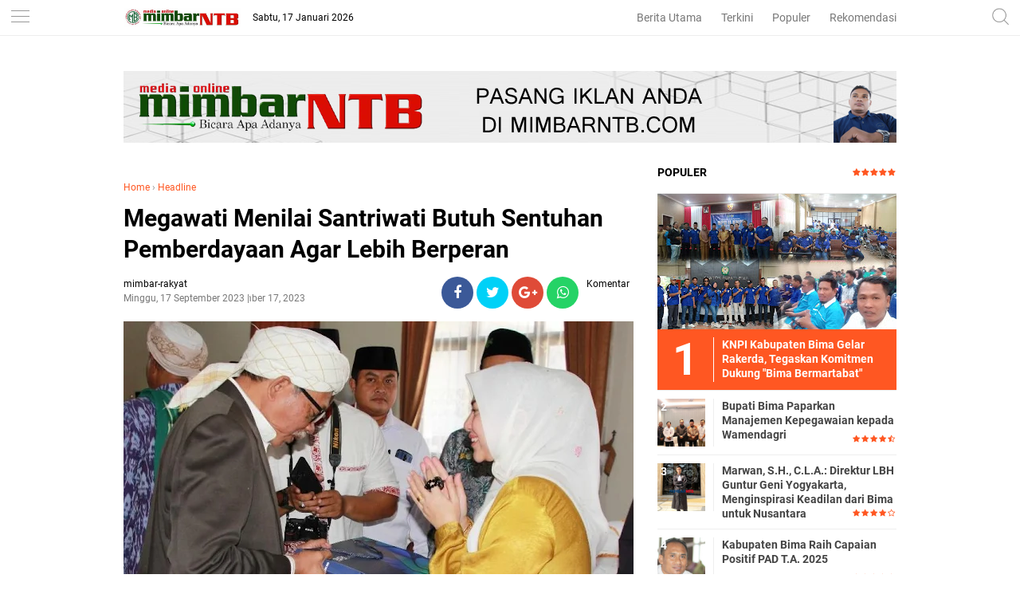

--- FILE ---
content_type: text/html; charset=utf-8
request_url: https://www.google.com/recaptcha/api2/aframe
body_size: 267
content:
<!DOCTYPE HTML><html><head><meta http-equiv="content-type" content="text/html; charset=UTF-8"></head><body><script nonce="BNAVnS3LTJm8AxqO9t9duA">/** Anti-fraud and anti-abuse applications only. See google.com/recaptcha */ try{var clients={'sodar':'https://pagead2.googlesyndication.com/pagead/sodar?'};window.addEventListener("message",function(a){try{if(a.source===window.parent){var b=JSON.parse(a.data);var c=clients[b['id']];if(c){var d=document.createElement('img');d.src=c+b['params']+'&rc='+(localStorage.getItem("rc::a")?sessionStorage.getItem("rc::b"):"");window.document.body.appendChild(d);sessionStorage.setItem("rc::e",parseInt(sessionStorage.getItem("rc::e")||0)+1);localStorage.setItem("rc::h",'1768646226477');}}}catch(b){}});window.parent.postMessage("_grecaptcha_ready", "*");}catch(b){}</script></body></html>

--- FILE ---
content_type: text/javascript; charset=UTF-8
request_url: http://www.mimbarntb.com/feeds/posts/default/-/Headline?alt=json-in-script&callback=related_results_labels
body_size: 32001
content:
// API callback
related_results_labels({"version":"1.0","encoding":"UTF-8","feed":{"xmlns":"http://www.w3.org/2005/Atom","xmlns$openSearch":"http://a9.com/-/spec/opensearchrss/1.0/","xmlns$blogger":"http://schemas.google.com/blogger/2008","xmlns$georss":"http://www.georss.org/georss","xmlns$gd":"http://schemas.google.com/g/2005","xmlns$thr":"http://purl.org/syndication/thread/1.0","id":{"$t":"tag:blogger.com,1999:blog-5242087367789054125"},"updated":{"$t":"2026-01-16T03:46:03.628-08:00"},"category":[{"term":"Headline"},{"term":"Pemerintahan"},{"term":"HukKrim"},{"term":"Kesehatan"},{"term":"Politik"},{"term":"Serba-Serbi"},{"term":"Serba Serbi"},{"term":"Kabupaten Bima"},{"term":"Bima"},{"term":"Pendidikan"},{"term":"Hukum"},{"term":"Lipsus"},{"term":"Olahraga"},{"term":"SosBud"},{"term":"Peristiwa"},{"term":"Kota Bima"},{"term":"Lingkungan"},{"term":"Kiprah"},{"term":"Opini"},{"term":"Headline HukKrim"},{"term":"EkBis"},{"term":"Korupsi"},{"term":"Bima Politik"},{"term":"Treveler"},{"term":"Pariwisata"},{"term":"Pemkot Bima Kesehatan"},{"term":"Dompu"},{"term":"Kabupaten Bima Pendidikan"},{"term":"Sosial"},{"term":"Bima Serba Serbi"},{"term":"Kabupaten Bima Serba-Serbi"},{"term":"Pemkot Bima"},{"term":"Pilkada 2020"},{"term":"DPRD Kabupaten Bima"},{"term":"Pemilu"},{"term":"Kab. Bima"},{"term":"Pilkada"},{"term":"Feature"},{"term":"Kabupaten Bima Kabupaten Bima Serba-Serbi"},{"term":"Kabupaten Bima Peristiwa"},{"term":"Pemkab Bima Kesehatan"},{"term":"Kabupaten Bima Opini"},{"term":"Pemerintahan Kabupaten Bima"},{"term":"Ekonomi"},{"term":"Kabupaten Bima Korupsi"},{"term":"Kota Bima Politik"},{"term":"Pembangunan"},{"term":"Video"},{"term":"pemerintah"},{"term":"Bakti Sosial"},{"term":"Bisnis"},{"term":"Dompu Serba Serbi"},{"term":"Hukrim"},{"term":"Kabupaten Bima Politik"},{"term":"Kabupaten Bima Safari Ramadhan"},{"term":"Narkoba"},{"term":"Otomotif"},{"term":"Pemkab Bima"},{"term":"Wisata"},{"term":"Bencana"},{"term":"Jakarta"},{"term":"Jalan-Jalan"},{"term":"Kabupaten Bima Banjir"},{"term":"Kabupaten Bima Hut Bima 377"},{"term":"Kabupaten Bima Hut Bima Ke 377"},{"term":"Kabupaten Bima Kriminal"},{"term":"Kabupaten Bima Mafia Tanah"},{"term":"Kabupaten Bima Serba Serbi"},{"term":"Kota Bima Curanmor"},{"term":"Kota Bima Peristiwa"},{"term":"Kriminal"},{"term":"Makassar"},{"term":"Mataram"},{"term":"Nusa Tenggara Barat"},{"term":"Nusa Tenggara Barat I"},{"term":"Pemerintahan Kota Bima"},{"term":"Pilkada Kota Bima 2024"},{"term":"TNI"},{"term":"l"}],"title":{"type":"text","$t":"Media Online MIMBAR NTB"},"subtitle":{"type":"html","$t":"Portal Berita NTB yang menyuguhkan informasi seputaran wilayah Bima, Dompu, Sumbawa, Mataram dan Wilayah Sekitar"},"link":[{"rel":"http://schemas.google.com/g/2005#feed","type":"application/atom+xml","href":"http:\/\/www.mimbarntb.com\/feeds\/posts\/default"},{"rel":"self","type":"application/atom+xml","href":"http:\/\/www.blogger.com\/feeds\/5242087367789054125\/posts\/default\/-\/Headline?alt=json-in-script"},{"rel":"alternate","type":"text/html","href":"http:\/\/www.mimbarntb.com\/search\/label\/Headline"},{"rel":"hub","href":"http://pubsubhubbub.appspot.com/"},{"rel":"next","type":"application/atom+xml","href":"http:\/\/www.blogger.com\/feeds\/5242087367789054125\/posts\/default\/-\/Headline\/-\/Headline?alt=json-in-script\u0026start-index=26\u0026max-results=25"}],"author":[{"name":{"$t":"mimbar-rakyat"},"uri":{"$t":"http:\/\/www.blogger.com\/profile\/02700342358105628483"},"email":{"$t":"noreply@blogger.com"},"gd$image":{"rel":"http://schemas.google.com/g/2005#thumbnail","width":"16","height":"16","src":"https:\/\/img1.blogblog.com\/img\/b16-rounded.gif"}}],"generator":{"version":"7.00","uri":"http://www.blogger.com","$t":"Blogger"},"openSearch$totalResults":{"$t":"2742"},"openSearch$startIndex":{"$t":"1"},"openSearch$itemsPerPage":{"$t":"25"},"entry":[{"id":{"$t":"tag:blogger.com,1999:blog-5242087367789054125.post-4197502882256176760"},"published":{"$t":"2026-01-16T02:16:00.000-08:00"},"updated":{"$t":"2026-01-16T02:16:28.162-08:00"},"category":[{"scheme":"http://www.blogger.com/atom/ns#","term":"Headline"}],"title":{"type":"text","$t":"DEMO DI KPK TERHADAP BUPATI BIMA: USRAH SH SEBUT BERBANDING TERBALIK DENGAN FAKTA LAPANGAN"},"content":{"type":"html","$t":"\u003Cdiv class=\"mail-message expanded\" id=\"m#msg-a:r-5884917968333485804\" style=\"background-color: #f4fcf2; padding: 0px 16px;\"\u003E\u003Cdiv class=\"mail-message-content collapsible zoom-normal mail-show-images \" id=\"m#msg-a:r-5884917968333485804-content\" style=\"overflow-wrap: break-word; padding: 8px 0px 0px; user-select: auto; width: 360.727px;\"\u003E\u003Cdiv class=\"clear\"\u003E\u003Cdiv dir=\"auto\"\u003E\u003Cdiv dir=\"auto\"\u003E\u003Cspan style=\"font-family: georgia; font-size: large;\"\u003E\u0026nbsp;\u003C\/span\u003E\u003C\/div\u003E\u003Cdiv dir=\"auto\"\u003E\u003Cspan style=\"font-family: georgia; font-size: large;\"\u003EJAKARTA – Aksi demonstrasi yang dilakukan oleh kelompok yang mengatasnamakan mahasiswa asal Bima di depan gedung Komisi Pemberantasan Korupsi (KPK) Jakarta beberapa hari terakhir menjadi sorotan publik. Pemerhati dan pegiat masyarakat, Usrah SH, memberikan tanggapan yang menyatakan bahwa tuduhan yang diajukan dalam demo tersebut tidak sesuai dengan kondisi aktual di daerah.\u003C\/span\u003E\u003C\/div\u003E\u003Cdiv dir=\"auto\"\u003E\u003Cspan style=\"font-family: georgia; font-size: large;\"\u003E\u0026nbsp;\u003C\/span\u003E\u003Ctable align=\"center\" cellpadding=\"0\" cellspacing=\"0\" class=\"tr-caption-container\" style=\"margin-left: auto; margin-right: auto;\"\u003E\u003Ctbody\u003E\u003Ctr\u003E\u003Ctd style=\"text-align: center;\"\u003E\u003Cimg border=\"0\" data-original-height=\"1079\" data-original-width=\"1920\" height=\"180\" src=\"https:\/\/blogger.googleusercontent.com\/img\/b\/R29vZ2xl\/AVvXsEjv5Bgw8JU19zafhEH9LwUV4KOe3NTzFoCIrzr3Rewz5njGjwQ8PZrOcp6wMMbCRBMbW9CnNLCtGvWn209BBnC8MsN9vuU9zuFPy0oWHtFZmWJSAdTLDjxzP2Y6G3pp_jR8VY9ewGx4LMb3kppq02wif7YbPXamATGLyBP-qSYwIoDIzTsRXcFqsu8sfA\/s320\/InShot_20260116_181517587.jpg\" style=\"margin-left: auto; margin-right: auto;\" width=\"320\" \/\u003E\u003C\/td\u003E\u003C\/tr\u003E\u003Ctr\u003E\u003Ctd class=\"tr-caption\" style=\"text-align: center;\"\u003EUsrah SH.\u0026nbsp;\u003C\/td\u003E\u003C\/tr\u003E\u003C\/tbody\u003E\u003C\/table\u003E\u003Cdiv class=\"separator\" style=\"clear: both; text-align: center;\"\u003E\u003Ca href=\"https:\/\/blogger.googleusercontent.com\/img\/b\/R29vZ2xl\/AVvXsEjv5Bgw8JU19zafhEH9LwUV4KOe3NTzFoCIrzr3Rewz5njGjwQ8PZrOcp6wMMbCRBMbW9CnNLCtGvWn209BBnC8MsN9vuU9zuFPy0oWHtFZmWJSAdTLDjxzP2Y6G3pp_jR8VY9ewGx4LMb3kppq02wif7YbPXamATGLyBP-qSYwIoDIzTsRXcFqsu8sfA\/s1920\/InShot_20260116_181517587.jpg\" imageanchor=\"1\" style=\"margin-left: 1em; margin-right: 1em;\"\u003E\u003Cspan style=\"font-family: georgia; font-size: large;\"\u003E\u003C\/span\u003E\u003C\/a\u003E\u003C\/div\u003E\u003Cspan style=\"font-family: georgia; font-size: large;\"\u003E\u003Cbr \/\u003E\u003C\/span\u003E\u003C\/div\u003E\u003Cdiv dir=\"auto\"\u003E\u003Cspan style=\"font-family: georgia; font-size: large;\"\u003ESebagai pendiri dan pembina Lembaga Swadaya Masyarakat (LSM) BCW Nusa Tenggara Barat (NTB), Usrah menegaskan bahwa Bupati Bima Ady Mahyudi telah menjalankan pembangunan daerah melalui Anggaran Pendapatan dan Belanja Daerah (APBD) dengan tingkat transparansi yang luar biasa.\u003C\/span\u003E\u003C\/div\u003E\u003Cdiv dir=\"auto\"\u003E\u003Cspan style=\"font-family: georgia; font-size: large;\"\u003E\u0026nbsp;\u003C\/span\u003E\u003C\/div\u003E\u003Cdiv dir=\"auto\"\u003E\u003Cspan style=\"font-family: georgia; font-size: large;\"\u003E\"Sejauh ini, transparansi Bupati Bima Ady Mahyudi dalam pembangunan sangat baik, bahkan berbanding terbalik dengan kepemimpinan sebelum ini. Tidak hanya masyarakat di Bima, kami yang berada di Jakarta pun dapat mengakses informasi terkait penggunaan anggaran tersebut,\" ujar Usrah pada hari Jumat (16\/1).\u003C\/span\u003E\u003C\/div\u003E\u003Cdiv dir=\"auto\"\u003E\u003Cspan style=\"font-family: georgia; font-size: large;\"\u003E\u0026nbsp;\u003C\/span\u003E\u003C\/div\u003E\u003Cdiv dir=\"auto\"\u003E\u003Cspan style=\"font-family: georgia; font-size: large;\"\u003EMenurut dia, tindakan mendemo Bupati beserta keluarganya dengan tuduhan yang diajukan merupakan salah alamat. Meskipun demikian, Usrah mengakui bahwa aksi protes merupakan hak yang diatur dalam undang-undang.\u003C\/span\u003E\u003C\/div\u003E\u003Cdiv dir=\"auto\"\u003E\u003Cspan style=\"font-family: georgia; font-size: large;\"\u003E\u0026nbsp;\u003C\/span\u003E\u003C\/div\u003E\u003Cdiv dir=\"auto\"\u003E\u003Cspan style=\"font-family: georgia; font-size: large;\"\u003E\"Kita tidak menyukai atau menyalahkan aksi protes itu sendiri, karena itu adalah hak yang dijamin hukum,\" jelasnya.\u003C\/span\u003E\u003C\/div\u003E\u003Cdiv dir=\"auto\"\u003E\u003Cspan style=\"font-family: georgia; font-size: large;\"\u003E\u0026nbsp;\u003C\/span\u003E\u003C\/div\u003E\u003Cdiv dir=\"auto\"\u003E\u003Cspan style=\"font-family: georgia; font-size: large;\"\u003ESementara itu, Usrah juga memberikan peringatan kepada Bupati Ady Mahyudi agar lebih memperhatikan dan memantau kesetiaan para pejabat di lingkungan pemerintah daerah. Hal ini terkait dugaan adanya pihak yang membocorkan informasi yang tidak akurat dan menyesatkan masyarakat.\u003C\/span\u003E\u003C\/div\u003E\u003Cdiv dir=\"auto\"\u003E\u003Cspan style=\"font-family: georgia; font-size: large;\"\u003E\u0026nbsp;\u003C\/span\u003E\u003C\/div\u003E\u003Cdiv dir=\"auto\"\u003E\u003Cspan style=\"font-family: georgia; font-size: large;\"\u003E\"Pengalaman kami menunjukkan bahwa kepemimpinan tandem Ady-Irfan berbeda dengan sebelumnya. Transparansi penggunaan APBD sangat terbuka, sehingga hingga saat ini belum ditemukan indikasi penyalahgunaan seperti yang disangkakan dalam demo tersebut,\" tegas Usrah secara tegas.\u003C\/span\u003E\u003C\/div\u003E\u003Cdiv dir=\"auto\"\u003E\u003Cspan style=\"font-family: georgia; font-size: large;\"\u003E\u0026nbsp;\u003C\/span\u003E\u003C\/div\u003E\u003Cdiv dir=\"auto\"\u003E\u003Cspan style=\"font-family: georgia; font-size: large;\"\u003E(Tim\/red)\u003C\/span\u003E\u003C\/div\u003E\u003C\/div\u003E\u003C\/div\u003E\u003C\/div\u003E\u003C\/div\u003E"},"link":[{"rel":"replies","type":"application/atom+xml","href":"http:\/\/www.mimbarntb.com\/feeds\/4197502882256176760\/comments\/default","title":"Posting Komentar"},{"rel":"replies","type":"text/html","href":"http:\/\/www.mimbarntb.com\/2026\/01\/demo-di-kpk-terhadap-bupati-bima-usrah.html#comment-form","title":"0 Komentar"},{"rel":"edit","type":"application/atom+xml","href":"http:\/\/www.blogger.com\/feeds\/5242087367789054125\/posts\/default\/4197502882256176760"},{"rel":"self","type":"application/atom+xml","href":"http:\/\/www.blogger.com\/feeds\/5242087367789054125\/posts\/default\/4197502882256176760"},{"rel":"alternate","type":"text/html","href":"http:\/\/www.mimbarntb.com\/2026\/01\/demo-di-kpk-terhadap-bupati-bima-usrah.html","title":"DEMO DI KPK TERHADAP BUPATI BIMA: USRAH SH SEBUT BERBANDING TERBALIK DENGAN FAKTA LAPANGAN"}],"author":[{"name":{"$t":"mimbar-rakyat"},"uri":{"$t":"http:\/\/www.blogger.com\/profile\/02700342358105628483"},"email":{"$t":"noreply@blogger.com"},"gd$image":{"rel":"http://schemas.google.com/g/2005#thumbnail","width":"16","height":"16","src":"https:\/\/img1.blogblog.com\/img\/b16-rounded.gif"}}],"media$thumbnail":{"xmlns$media":"http://search.yahoo.com/mrss/","url":"https:\/\/blogger.googleusercontent.com\/img\/b\/R29vZ2xl\/AVvXsEjv5Bgw8JU19zafhEH9LwUV4KOe3NTzFoCIrzr3Rewz5njGjwQ8PZrOcp6wMMbCRBMbW9CnNLCtGvWn209BBnC8MsN9vuU9zuFPy0oWHtFZmWJSAdTLDjxzP2Y6G3pp_jR8VY9ewGx4LMb3kppq02wif7YbPXamATGLyBP-qSYwIoDIzTsRXcFqsu8sfA\/s72-c\/InShot_20260116_181517587.jpg","height":"72","width":"72"},"thr$total":{"$t":"0"}},{"id":{"$t":"tag:blogger.com,1999:blog-5242087367789054125.post-4491422392805171742"},"published":{"$t":"2026-01-15T18:54:00.000-08:00"},"updated":{"$t":"2026-01-15T18:54:22.244-08:00"},"category":[{"scheme":"http://www.blogger.com/atom/ns#","term":"Headline"}],"title":{"type":"text","$t":"Marwan, S.H., C.L.A.: Direktur LBH Guntur Geni Yogyakarta, Menginspirasi Keadilan dari Bima untuk Nusantara"},"content":{"type":"html","$t":"\u003Cdiv class=\"mail-message expanded\" id=\"m#msg-a:r252218591657586352\" style=\"background-color: #f4fcf2; padding: 0px 16px;\"\u003E\u003Cdiv class=\"mail-message-content collapsible zoom-normal mail-show-images \" id=\"m#msg-a:r252218591657586352-content\" style=\"overflow-wrap: break-word; padding: 8px 0px 0px; user-select: auto; width: 360.727px;\"\u003E\u003Cdiv class=\"clear\"\u003E\u003Cdiv dir=\"auto\"\u003E\u003Cdiv dir=\"auto\"\u003E\u003Cspan style=\"font-family: georgia; font-size: large;\"\u003EBima – Lahir dan tumbuh di Desa Sai, Kecamatan Soromandi, Kabupaten Bima, Nusa Tenggara Barat (NTB), Marwan, S.H., C.L.A., adalah putra seorang petani yang membawa etos kerja keras khas pesisir Bima ke jantung Kota Pelajar, Yogyakarta.\u003C\/span\u003E\u003C\/div\u003E\u003Cdiv dir=\"auto\"\u003E\u003Cspan style=\"font-family: georgia; font-size: large;\"\u003E\u0026nbsp;\u003C\/span\u003E\u003Ctable align=\"center\" cellpadding=\"0\" cellspacing=\"0\" class=\"tr-caption-container\" style=\"margin-left: auto; margin-right: auto;\"\u003E\u003Ctbody\u003E\u003Ctr\u003E\u003Ctd style=\"text-align: center;\"\u003E\u003Cimg border=\"0\" data-original-height=\"1439\" data-original-width=\"2560\" height=\"180\" src=\"https:\/\/blogger.googleusercontent.com\/img\/b\/R29vZ2xl\/AVvXsEj3MZYUO4OOX3GnX5tab-h4_jb6OQPwTK7uKzMdFkksjwvQl6j4v6Kq-6LfljzJ9ss1aKaOWZH_bw0TazquRYrJdIAuAyYq644xK8k5AxR9YSl9ByEK8VhkXUnwQN0gZ1qB5PUw5iaESWGJWkiUgRPmMjsulusTToasX9DCZkQ3BTpKWg9YP_6a8ibEeg\/s320\/InShot_20260116_105259058.jpg\" style=\"margin-left: auto; margin-right: auto;\" width=\"320\" \/\u003E\u003C\/td\u003E\u003C\/tr\u003E\u003Ctr\u003E\u003Ctd class=\"tr-caption\" style=\"text-align: center;\"\u003EMarwan, S.H., C.L.A.\u003C\/td\u003E\u003C\/tr\u003E\u003C\/tbody\u003E\u003C\/table\u003E\u003Cdiv class=\"separator\" style=\"clear: both; text-align: center;\"\u003E\u003Ca href=\"https:\/\/blogger.googleusercontent.com\/img\/b\/R29vZ2xl\/AVvXsEj3MZYUO4OOX3GnX5tab-h4_jb6OQPwTK7uKzMdFkksjwvQl6j4v6Kq-6LfljzJ9ss1aKaOWZH_bw0TazquRYrJdIAuAyYq644xK8k5AxR9YSl9ByEK8VhkXUnwQN0gZ1qB5PUw5iaESWGJWkiUgRPmMjsulusTToasX9DCZkQ3BTpKWg9YP_6a8ibEeg\/s2560\/InShot_20260116_105259058.jpg\" imageanchor=\"1\" style=\"margin-left: 1em; margin-right: 1em;\"\u003E\u003Cspan style=\"font-family: georgia; font-size: large;\"\u003E\u003C\/span\u003E\u003C\/a\u003E\u003C\/div\u003E\u003Cspan style=\"font-family: georgia; font-size: large;\"\u003E\u003Cbr \/\u003E\u003C\/span\u003E\u003C\/div\u003E\u003Cdiv dir=\"auto\"\u003E\u003Cspan style=\"font-family: georgia; font-size: large;\"\u003EPerjalanan hidup Marwan adalah manifestasi bahwa keterbatasan ekonomi bukanlah penghalang untuk mencapai puncak karier di bidang hukum Indonesia.\u003C\/span\u003E\u003C\/div\u003E\u003Cdiv dir=\"auto\"\u003E\u003Cspan style=\"font-family: georgia; font-size: large;\"\u003E\u0026nbsp;\u003C\/span\u003E\u003C\/div\u003E\u003Cdiv dir=\"auto\"\u003E\u003Cspan style=\"font-family: georgia; font-size: large;\"\u003ELangkah signifikannya dimulai ketika ia memutuskan untuk merantau ke Yogyakarta, menempuh studi S1 Hukum di sebuah universitas swasta terkemuka. Di kota ini, Marwan tidak hanya memperdalam ilmu akademis, tetapi juga mengasah kepekaan sosial terhadap isu-isu ketidakadilan.\u003C\/span\u003E\u003C\/div\u003E\u003Cdiv dir=\"auto\"\u003E\u003Cspan style=\"font-family: georgia; font-size: large;\"\u003E\u0026nbsp;\u003C\/span\u003E\u003C\/div\u003E\u003Cdiv dir=\"auto\"\u003E\u003Cspan style=\"font-family: georgia; font-size: large;\"\u003ESetelah meraih gelar Sarjana Hukum, ia melanjutkan ke jenjang profesional dengan mengikuti Pendidikan Khusus Profesi Advokat (PKPA), hingga kemudian disumpah sebagai Advokat dan memperoleh sertifikasi Certified Legal Auditor (C.L.A.), yang merupakan pelatihan dan sertifikasi profesi auditor hukum.\u003C\/span\u003E\u003C\/div\u003E\u003Cdiv dir=\"auto\"\u003E\u003Cspan style=\"font-family: georgia; font-size: large;\"\u003E\u0026nbsp;\u003C\/span\u003E\u003C\/div\u003E\u003Cdiv dir=\"auto\"\u003E\u003Cspan style=\"font-family: georgia; font-size: large;\"\u003EDedikasi dan integritasnya dalam membela hak-hak masyarakat mengantarkan Marwan pada amanah sebagai Direktur LBH Guntur Geni Yogyakarta.\u003C\/span\u003E\u003C\/div\u003E\u003Cdiv dir=\"auto\"\u003E\u003Cspan style=\"font-family: georgia; font-size: large;\"\u003E\u0026nbsp;\u003C\/span\u003E\u003C\/div\u003E\u003Cdiv dir=\"auto\"\u003E\u003Cspan style=\"font-family: georgia; font-size: large;\"\u003E\"Bagi saya, Yogyakarta bukan sekadar tempat menimba ilmu, melainkan rumah yang memberikan apresiasi tinggi terhadap profesi ini,\" ujar Marwan pada Jumat, 16 Januari 2026.\u003C\/span\u003E\u003C\/div\u003E\u003Cdiv dir=\"auto\"\u003E\u003Cspan style=\"font-family: georgia; font-size: large;\"\u003E\u0026nbsp;\u003C\/span\u003E\u003C\/div\u003E\u003Cdiv dir=\"auto\"\u003E\u003Cspan style=\"font-family: georgia; font-size: large;\"\u003EMeskipun berbasis di Yogyakarta, kiprah Marwan telah melampaui batas-batas wilayah. Ia dikenal sebagai advokat dengan mobilitas tinggi dan dipercaya menangani berbagai kasus berskala nasional, meliputi:\u003C\/span\u003E\u003C\/div\u003E\u003Cdiv dir=\"auto\"\u003E\u003Cspan style=\"font-family: georgia; font-size: large;\"\u003E\u0026nbsp;\u003C\/span\u003E\u003C\/div\u003E\u003Cdiv dir=\"auto\"\u003E\u003Cspan style=\"font-family: georgia; font-size: large;\"\u003E1. Kasus Narkotika: Menangani perkara kompleks dengan ketelitian dan pemahaman hukum yang mendalam.\u003C\/span\u003E\u003C\/div\u003E\u003Cdiv dir=\"auto\"\u003E\u003Cspan style=\"font-family: georgia; font-size: large;\"\u003E2. Tindak Pidana Korupsi: Berkomitmen pada penegakan integritas dan transparansi dalam pemerintahan dan sektor publik.\u003C\/span\u003E\u003C\/div\u003E\u003Cdiv dir=\"auto\"\u003E\u003Cspan style=\"font-family: georgia; font-size: large;\"\u003E3. Kasus Pembunuhan \u0026amp; Pidana Umum: Memberikan pembelaan hukum yang komprehensif demi terwujudnya keadilan substantif.\u003C\/span\u003E\u003C\/div\u003E\u003Cdiv dir=\"auto\"\u003E\u003Cspan style=\"font-family: georgia; font-size: large;\"\u003E4. Pendampingan Masyarakat Sipil: Melalui LBH Guntur Geni, ia secara konsisten memberikan bantuan hukum kepada kelompok masyarakat yang termarjinalkan dan membutuhkan.\u003C\/span\u003E\u003C\/div\u003E\u003Cdiv dir=\"auto\"\u003E\u003Cspan style=\"font-family: georgia; font-size: large;\"\u003E\u0026nbsp;\u003C\/span\u003E\u003C\/div\u003E\u003Cdiv dir=\"auto\"\u003E\u003Cspan style=\"font-family: georgia; font-size: large;\"\u003E\"Sebagai anak petani, saya diajarkan bahwa apa yang kita tanam, itulah yang kita tuai. Di dunia hukum, saya menanam integritas dan keberanian untuk menuai keadilan bagi klien dan masyarakat luas,\" ungkapnya.\u003C\/span\u003E\u003C\/div\u003E\u003Cdiv dir=\"auto\"\u003E\u003Cspan style=\"font-family: georgia; font-size: large;\"\u003E\u0026nbsp;\u003C\/span\u003E\u003C\/div\u003E\u003Cdiv dir=\"auto\"\u003E\u003Cspan style=\"font-family: georgia; font-size: large;\"\u003ESaat ini, Marwan memiliki keahlian utama di bidang Litigasi Pidana dan Perdata, Strategi Pertahanan Hukum Kasus Khusus, Manajemen Lembaga Bantuan Hukum, dan Advokasi Kebijakan Publik. (Tim) .\u0026nbsp;\u003C\/span\u003E\u003C\/div\u003E\u003C\/div\u003E\u003C\/div\u003E\u003C\/div\u003E\u003C\/div\u003E"},"link":[{"rel":"replies","type":"application/atom+xml","href":"http:\/\/www.mimbarntb.com\/feeds\/4491422392805171742\/comments\/default","title":"Posting Komentar"},{"rel":"replies","type":"text/html","href":"http:\/\/www.mimbarntb.com\/2026\/01\/marwan-sh-cla-direktur-lbh-guntur-geni.html#comment-form","title":"0 Komentar"},{"rel":"edit","type":"application/atom+xml","href":"http:\/\/www.blogger.com\/feeds\/5242087367789054125\/posts\/default\/4491422392805171742"},{"rel":"self","type":"application/atom+xml","href":"http:\/\/www.blogger.com\/feeds\/5242087367789054125\/posts\/default\/4491422392805171742"},{"rel":"alternate","type":"text/html","href":"http:\/\/www.mimbarntb.com\/2026\/01\/marwan-sh-cla-direktur-lbh-guntur-geni.html","title":"Marwan, S.H., C.L.A.: Direktur LBH Guntur Geni Yogyakarta, Menginspirasi Keadilan dari Bima untuk Nusantara"}],"author":[{"name":{"$t":"mimbar-rakyat"},"uri":{"$t":"http:\/\/www.blogger.com\/profile\/02700342358105628483"},"email":{"$t":"noreply@blogger.com"},"gd$image":{"rel":"http://schemas.google.com/g/2005#thumbnail","width":"16","height":"16","src":"https:\/\/img1.blogblog.com\/img\/b16-rounded.gif"}}],"media$thumbnail":{"xmlns$media":"http://search.yahoo.com/mrss/","url":"https:\/\/blogger.googleusercontent.com\/img\/b\/R29vZ2xl\/AVvXsEj3MZYUO4OOX3GnX5tab-h4_jb6OQPwTK7uKzMdFkksjwvQl6j4v6Kq-6LfljzJ9ss1aKaOWZH_bw0TazquRYrJdIAuAyYq644xK8k5AxR9YSl9ByEK8VhkXUnwQN0gZ1qB5PUw5iaESWGJWkiUgRPmMjsulusTToasX9DCZkQ3BTpKWg9YP_6a8ibEeg\/s72-c\/InShot_20260116_105259058.jpg","height":"72","width":"72"},"thr$total":{"$t":"0"}},{"id":{"$t":"tag:blogger.com,1999:blog-5242087367789054125.post-169540590955976109"},"published":{"$t":"2026-01-15T17:22:00.000-08:00"},"updated":{"$t":"2026-01-15T17:22:21.007-08:00"},"category":[{"scheme":"http://www.blogger.com/atom/ns#","term":"Headline"},{"scheme":"http://www.blogger.com/atom/ns#","term":"Pemerintahan"}],"title":{"type":"text","$t":"Kabupaten Bima Raih Capaian Positif PAD T.A. 2025"},"content":{"type":"html","$t":"\u003Cdiv class=\"mail-message expanded\" id=\"m#msg-a:r3749261443196411481\" style=\"background-color: #f4fcf2; padding: 0px 16px;\"\u003E\u003Cdiv class=\"mail-message-content collapsible zoom-normal mail-show-images \" id=\"m#msg-a:r3749261443196411481-content\" style=\"overflow-wrap: break-word; padding: 8px 0px 0px; user-select: auto; width: 360.727px;\"\u003E\u003Cdiv class=\"clear\"\u003E\u003Cdiv dir=\"auto\"\u003E\u003Cdiv dir=\"auto\"\u003E\u003Cspan style=\"font-family: georgia; font-size: large;\"\u003EKABUPATEN BIMA - Badan Pengelolaan Pendapatan Daerah (BAPPENDA) Kabupaten Bima mencatat kinerja menggembirakan dalam Pendapatan Asli Daerah (PAD) pada Tahun Anggaran 2025.\u003C\/span\u003E\u003C\/div\u003E\u003Cdiv dir=\"auto\"\u003E\u003Cspan style=\"font-family: georgia; font-size: large;\"\u003E\u0026nbsp;\u003C\/span\u003E\u003Ctable align=\"center\" cellpadding=\"0\" cellspacing=\"0\" class=\"tr-caption-container\" style=\"margin-left: auto; margin-right: auto;\"\u003E\u003Ctbody\u003E\u003Ctr\u003E\u003Ctd style=\"text-align: center;\"\u003E\u003Cimg border=\"0\" data-original-height=\"1079\" data-original-width=\"1920\" height=\"180\" src=\"https:\/\/blogger.googleusercontent.com\/img\/b\/R29vZ2xl\/AVvXsEiDcXwnY8QZsTw3q7a4zZ80iz3_VQM9TUwYI0pZXS6oBTsIFXXM_EQSjN-jevKK4Nx6m87iBdE0dmD3_Duxak1rBBQm2M2k9FCydLRT_Yhba3DmQvLX-AJx1zH7Q01iw8VRDjziM-dsRcFeJ18Gg7gvmmjzMQuJmhxnUrOzJNEijUFbVYAHRNGAm0pfUA\/s320\/InShot_20260116_092108876.jpg\" style=\"margin-left: auto; margin-right: auto;\" width=\"320\" \/\u003E\u003C\/td\u003E\u003C\/tr\u003E\u003Ctr\u003E\u003Ctd class=\"tr-caption\" style=\"text-align: center;\"\u003EAgus Salim, S.IP., M.Si, Pelaksana Tugas (Plt) Kepala BAPPENDA Kabupaten Bima.\u0026nbsp;\u003C\/td\u003E\u003C\/tr\u003E\u003C\/tbody\u003E\u003C\/table\u003E\u003Cdiv class=\"separator\" style=\"clear: both; text-align: center;\"\u003E\u003Ca href=\"https:\/\/blogger.googleusercontent.com\/img\/b\/R29vZ2xl\/AVvXsEiDcXwnY8QZsTw3q7a4zZ80iz3_VQM9TUwYI0pZXS6oBTsIFXXM_EQSjN-jevKK4Nx6m87iBdE0dmD3_Duxak1rBBQm2M2k9FCydLRT_Yhba3DmQvLX-AJx1zH7Q01iw8VRDjziM-dsRcFeJ18Gg7gvmmjzMQuJmhxnUrOzJNEijUFbVYAHRNGAm0pfUA\/s1920\/InShot_20260116_092108876.jpg\" imageanchor=\"1\" style=\"margin-left: 1em; margin-right: 1em;\"\u003E\u003Cspan style=\"font-family: georgia; font-size: large;\"\u003E\u003C\/span\u003E\u003C\/a\u003E\u003C\/div\u003E\u003Cspan style=\"font-family: georgia; font-size: large;\"\u003E\u003Cbr \/\u003E\u003C\/span\u003E\u003C\/div\u003E\u003Cdiv dir=\"auto\"\u003E\u003Cspan style=\"font-family: georgia; font-size: large;\"\u003EAgus Salim, S.IP., M.Si, Pelaksana Tugas (Plt) Kepala BAPPENDA Kabupaten Bima, menjelaskan bahwa PAD Kabupaten Bima pada Tahun Anggaran 2025 mencapai hasil yang menggembirakan. Berdasarkan APBD Murni, target PAD ditetapkan sebesar Rp 220,1 miliar, dan realisasi hingga akhir tahun anggaran mencapai Rp 191,8 miliar atau 87,13%.\u003C\/span\u003E\u003C\/div\u003E\u003Cdiv dir=\"auto\"\u003E\u003Cspan style=\"font-family: georgia; font-size: large;\"\u003E\u0026nbsp;\u003C\/span\u003E\u003C\/div\u003E\u003Cdiv dir=\"auto\"\u003E\u003Cspan style=\"font-family: georgia; font-size: large;\"\u003ECapaian ini didukung oleh beberapa komponen pendapatan daerah. Sektor retribusi daerah menjadi kontributor terbesar dengan realisasi Rp 142,9 miliar atau 92,19% dari target Rp 155,0 miliar. Hasil pengelolaan kekayaan daerah yang dipisahkan juga menunjukkan kinerja yang sangat baik, melampaui target dengan realisasi Rp 8,44 miliar atau 111,68% dari target Rp 7,56 miliar.\u003C\/span\u003E\u003C\/div\u003E\u003Cdiv dir=\"auto\"\u003E\u003Cspan style=\"font-family: georgia; font-size: large;\"\u003E\u0026nbsp;\u003C\/span\u003E\u003C\/div\u003E\u003Cdiv dir=\"auto\"\u003E\u003Cspan style=\"font-family: georgia; font-size: large;\"\u003ESementara itu, lain-lain PAD yang sah mencapai Rp 4,67 miliar atau 30,14% dari target Rp 15,49 miliar, menunjukkan perlunya upaya optimalisasi di masa mendatang.\u003C\/span\u003E\u003C\/div\u003E\u003Cdiv dir=\"auto\"\u003E\u003Cspan style=\"font-family: georgia; font-size: large;\"\u003E\u0026nbsp;\u003C\/span\u003E\u003C\/div\u003E\u003Cdiv dir=\"auto\"\u003E\u003Cspan style=\"font-family: georgia; font-size: large;\"\u003EPeningkatan signifikan ini mencerminkan komitmen pemerintah daerah dalam mengoptimalkan potensi pendapatan daerah, yang akan mendukung pembiayaan pembangunan dan peningkatan pelayanan publik.\u003C\/span\u003E\u003C\/div\u003E\u003Cdiv dir=\"auto\"\u003E\u003Cspan style=\"font-family: georgia; font-size: large;\"\u003E\u0026nbsp;\u003C\/span\u003E\u003C\/div\u003E\u003Cdiv dir=\"auto\"\u003E\u003Cspan style=\"font-family: georgia; font-size: large;\"\u003EAgus Salim menambahkan, komponen pajak daerah yang merupakan kewenangan Bappenda Kabupaten Bima, mencapai Rp 35,78 miliar atau 85,03% dari target Rp 42,58 miliar. Capaian ini merupakan hasil dari intensifikasi dan ekstensifikasi pajak daerah yang dilakukan secara konsisten oleh Bappenda sepanjang tahun anggaran.\u003C\/span\u003E\u003C\/div\u003E\u003Cdiv dir=\"auto\"\u003E\u003Cspan style=\"font-family: georgia; font-size: large;\"\u003E\u0026nbsp;\u003C\/span\u003E\u003C\/div\u003E\u003Cdiv dir=\"auto\"\u003E\u003Cspan style=\"font-family: georgia; font-size: large;\"\u003ERealisasi pajak daerah menunjukkan tren peningkatan yang menggembirakan dibandingkan tahun-tahun sebelumnya. Pada Tahun Anggaran 2024, realisasi pajak daerah mencapai Rp 16,88 miliar atau 57,70% dari target Rp 29,26 miliar. Sementara pada Tahun Anggaran 2023, realisasi mencapai Rp 16,63 miliar atau 69,16% dari target Rp 24,04 miliar.\u003C\/span\u003E\u003C\/div\u003E\u003Cdiv dir=\"auto\"\u003E\u003Cspan style=\"font-family: georgia; font-size: large;\"\u003E\u0026nbsp;\u003C\/span\u003E\u003C\/div\u003E\u003Cdiv dir=\"auto\"\u003E\u003Cspan style=\"font-family: georgia; font-size: large;\"\u003EPeningkatan ini mencerminkan perbaikan kinerja Bappenda serta meningkatnya kesadaran dan kepatuhan wajib pajak.\u003C\/span\u003E\u003C\/div\u003E\u003Cdiv dir=\"auto\"\u003E\u003Cspan style=\"font-family: georgia; font-size: large;\"\u003E\u0026nbsp;\u003C\/span\u003E\u003C\/div\u003E\u003Cdiv dir=\"auto\"\u003E\u003Cspan style=\"font-family: georgia; font-size: large;\"\u003EMeskipun demikian, Bappenda menghadapi sejumlah tantangan, termasuk keterbatasan kualitas dan kuantitas sumber daya manusia, yang perlu disesuaikan dengan beban kerja dan target pendapatan. Selain itu, penerapan sistem self assessment dapat menimbulkan kurangnya transparansi pelaporan omzet usaha dan membuka peluang kebocoran pajak.\u003C\/span\u003E\u003C\/div\u003E\u003Cdiv dir=\"auto\"\u003E\u003Cspan style=\"font-family: georgia; font-size: large;\"\u003E\u0026nbsp;\u003C\/span\u003E\u003C\/div\u003E\u003Cdiv dir=\"auto\"\u003E\u003Cspan style=\"font-family: georgia; font-size: large;\"\u003EKe depan, Bappenda akan memperkuat sistem perpajakan daerah berbasis digital, termasuk aspek kelembagaan, sistem, dan prosedur. Hal ini penting untuk meningkatkan efektivitas dan akurasi pengelolaan data dan pelayanan pajak.\u003C\/span\u003E\u003C\/div\u003E\u003Cdiv dir=\"auto\"\u003E\u003Cspan style=\"font-family: georgia; font-size: large;\"\u003E\u0026nbsp;\u003C\/span\u003E\u003C\/div\u003E\u003Cdiv dir=\"auto\"\u003E\u003Cspan style=\"font-family: georgia; font-size: large;\"\u003ESelain itu, pemutakhiran data potensi pajak, penguatan koordinasi dengan perangkat daerah terkait, serta peningkatan sosialisasi dan edukasi kepada masyarakat akan terus dilakukan. Peningkatan pengawasan dan pemeriksaan terhadap wajib pajak juga menjadi fokus utama.\u003C\/span\u003E\u003C\/div\u003E\u003Cdiv dir=\"auto\"\u003E\u003Cspan style=\"font-family: georgia; font-size: large;\"\u003E\u0026nbsp;\u003C\/span\u003E\u003C\/div\u003E\u003Cdiv dir=\"auto\"\u003E\u003Cspan style=\"font-family: georgia; font-size: large;\"\u003EAgus Salim menekankan bahwa sinergi yang kuat antara pemerintah daerah dan masyarakat akan menjadi fondasi penting bagi pembangunan berkelanjutan dan kesejahteraan masyarakat Kabupaten Bima. (Tim)\u003C\/span\u003E\u003C\/div\u003E\u003C\/div\u003E\u003C\/div\u003E\u003C\/div\u003E\u003C\/div\u003E"},"link":[{"rel":"replies","type":"application/atom+xml","href":"http:\/\/www.mimbarntb.com\/feeds\/169540590955976109\/comments\/default","title":"Posting Komentar"},{"rel":"replies","type":"text/html","href":"http:\/\/www.mimbarntb.com\/2026\/01\/kabupaten-bima-raih-capaian-positif-pad.html#comment-form","title":"0 Komentar"},{"rel":"edit","type":"application/atom+xml","href":"http:\/\/www.blogger.com\/feeds\/5242087367789054125\/posts\/default\/169540590955976109"},{"rel":"self","type":"application/atom+xml","href":"http:\/\/www.blogger.com\/feeds\/5242087367789054125\/posts\/default\/169540590955976109"},{"rel":"alternate","type":"text/html","href":"http:\/\/www.mimbarntb.com\/2026\/01\/kabupaten-bima-raih-capaian-positif-pad.html","title":"Kabupaten Bima Raih Capaian Positif PAD T.A. 2025"}],"author":[{"name":{"$t":"mimbar-rakyat"},"uri":{"$t":"http:\/\/www.blogger.com\/profile\/02700342358105628483"},"email":{"$t":"noreply@blogger.com"},"gd$image":{"rel":"http://schemas.google.com/g/2005#thumbnail","width":"16","height":"16","src":"https:\/\/img1.blogblog.com\/img\/b16-rounded.gif"}}],"media$thumbnail":{"xmlns$media":"http://search.yahoo.com/mrss/","url":"https:\/\/blogger.googleusercontent.com\/img\/b\/R29vZ2xl\/AVvXsEiDcXwnY8QZsTw3q7a4zZ80iz3_VQM9TUwYI0pZXS6oBTsIFXXM_EQSjN-jevKK4Nx6m87iBdE0dmD3_Duxak1rBBQm2M2k9FCydLRT_Yhba3DmQvLX-AJx1zH7Q01iw8VRDjziM-dsRcFeJ18Gg7gvmmjzMQuJmhxnUrOzJNEijUFbVYAHRNGAm0pfUA\/s72-c\/InShot_20260116_092108876.jpg","height":"72","width":"72"},"thr$total":{"$t":"0"}},{"id":{"$t":"tag:blogger.com,1999:blog-5242087367789054125.post-6472773835972662017"},"published":{"$t":"2026-01-14T22:29:00.000-08:00"},"updated":{"$t":"2026-01-14T22:29:14.693-08:00"},"category":[{"scheme":"http://www.blogger.com/atom/ns#","term":"Headline"},{"scheme":"http://www.blogger.com/atom/ns#","term":"Pendidikan"}],"title":{"type":"text","$t":"Pemkab Bima Pastikan KBM Lancar, Segel Lahan SDN 2 Ntonggu Dibuka"},"content":{"type":"html","$t":"\u003Cdiv class=\"mail-message expanded\" id=\"m#msg-a:r3204183661944095371\" style=\"background-color: #f4fcf2; padding: 0px 16px;\"\u003E\u003Cdiv class=\"mail-message-content collapsible zoom-normal mail-show-images \" id=\"m#msg-a:r3204183661944095371-content\" style=\"overflow-wrap: break-word; padding: 8px 0px 0px; user-select: auto; width: 360.727px;\"\u003E\u003Cdiv class=\"clear\"\u003E\u003Cdiv dir=\"auto\"\u003E\u003Ctable align=\"center\" cellpadding=\"0\" cellspacing=\"0\" class=\"tr-caption-container\" style=\"margin-left: auto; margin-right: auto;\"\u003E\u003Ctbody\u003E\u003Ctr\u003E\u003Ctd style=\"text-align: center;\"\u003E\u003Cimg border=\"0\" data-original-height=\"2456\" data-original-width=\"3696\" height=\"213\" src=\"https:\/\/blogger.googleusercontent.com\/img\/b\/R29vZ2xl\/AVvXsEh6HOHpMMGmIQrdCBXil07ePH86guRjQVBcGS49K-V3J9aUteUnV9LFe0KKyQJ9FPZHj7k0JfE744SILlnDE3qAQ7e2Cews_73p23KkOCK_UyhEZZewNFD98Z76Job2WKpXPbfzSdflwfxYtqSTQLpMoML-eKyn-XQbxx8HaO-RJcHikU-KdOtHRJC4JQ\/s320\/IMG-20260115-WA0009.jpg\" style=\"margin-left: auto; margin-right: auto;\" width=\"320\" \/\u003E\u003C\/td\u003E\u003C\/tr\u003E\u003Ctr\u003E\u003Ctd class=\"tr-caption\" style=\"text-align: center;\"\u003EPemkab Bima Pastikan KBM Lancar, Segel Lahan SDN 2 Ntonggu Dibuka.\u0026nbsp;\u003C\/td\u003E\u003C\/tr\u003E\u003C\/tbody\u003E\u003C\/table\u003E\u003Cdiv class=\"separator\" style=\"clear: both; text-align: center;\"\u003E\u003Ca href=\"https:\/\/blogger.googleusercontent.com\/img\/b\/R29vZ2xl\/AVvXsEh6HOHpMMGmIQrdCBXil07ePH86guRjQVBcGS49K-V3J9aUteUnV9LFe0KKyQJ9FPZHj7k0JfE744SILlnDE3qAQ7e2Cews_73p23KkOCK_UyhEZZewNFD98Z76Job2WKpXPbfzSdflwfxYtqSTQLpMoML-eKyn-XQbxx8HaO-RJcHikU-KdOtHRJC4JQ\/s3696\/IMG-20260115-WA0009.jpg\" imageanchor=\"1\" style=\"margin-left: 1em; margin-right: 1em;\"\u003E\u003Cspan style=\"font-family: georgia; font-size: large;\"\u003E\u003C\/span\u003E\u003C\/a\u003E\u003C\/div\u003E\u003Cspan style=\"font-family: georgia; font-size: large;\"\u003E\u003Cbr \/\u003E\u003C\/span\u003E\u003Cdiv dir=\"auto\"\u003E\u003Cspan style=\"font-family: georgia; font-size: large;\"\u003E\u003Cbr \/\u003E\u003C\/span\u003E\u003C\/div\u003E\u003Cdiv dir=\"auto\"\u003E\u003Cspan style=\"font-family: georgia; font-size: large;\"\u003EBIMA - Pemerintah Kabupaten (Pemkab) Bima mengambil langkah tegas dengan membuka penyegelan lahan Sekolah Dasar Negeri (SDN) 2 Ntonggu demi menjamin kelancaran kegiatan belajar mengajar (KBM) dan hak siswa untuk mendapatkan pendidikan yang layak.\u003C\/span\u003E\u003C\/div\u003E\u003Cdiv dir=\"auto\"\u003E\u003Cspan style=\"font-family: georgia; font-size: large;\"\u003E\u003Cbr \/\u003E\u003C\/span\u003E\u003C\/div\u003E\u003Cdiv dir=\"auto\"\u003E\u003Cspan style=\"font-family: georgia; font-size: large;\"\u003EKeputusan ini diambil setelah Rapat Koordinasi (Rakor) yang digelar di Aula Rapat Wakil Bupati Bima pada Kamis (15\/01\/2026). Usai Rakor, rombongan Pemkab Bima langsung menuju SDN 2 Ntonggu, Kecamatan Palibelo, untuk membuka penyegelan dan penguasaan lahan yang telah berlangsung selama kurang lebih tiga bulan oleh oknum masyarakat Desa Ntonggu.\u003C\/span\u003E\u003C\/div\u003E\u003Cdiv dir=\"auto\"\u003E\u003Cspan style=\"font-family: georgia; font-size: large;\"\u003E\u003Cbr \/\u003E\u003C\/span\u003E\u003C\/div\u003E\u003Cdiv dir=\"auto\"\u003E\u003Cspan style=\"font-family: georgia; font-size: large;\"\u003EPembukaan segel dipimpin langsung oleh Wakil Bupati Bima, dr. H. Irfan Zubaidy, bersama Dandim 1608\/Bima Letkol Arh. Samuel Asdianto Limbongan, Kapolres Bima AKBP Muhammad Anton Bhayangkara Gaisar, S.I.K., M.H, Sekretaris Daerah Adel Linggi Ardi, SE, Asisten Bidang Pemerintahan dan Kesejahteraan Rakyat Fatahullah, S.Pd, Asisten Perekonomian dan Pembangunan Drs. Agus Salim M.Si, Asisten Administrasi umum Drs. Aris Gunawan, M.Si, Kepala Badan Pertanahan Nasional Kabupaten Bima, unsur Dinas Pendidikan, aparat keamanan, pemerintah kecamatan, serta pemerintah desa setempat.\u003C\/span\u003E\u003C\/div\u003E\u003Cdiv dir=\"auto\"\u003E\u003Cspan style=\"font-family: georgia; font-size: large;\"\u003E\u003Cbr \/\u003E\u003C\/span\u003E\u003C\/div\u003E\u003Cdiv dir=\"auto\"\u003E\u003Cspan style=\"font-family: georgia; font-size: large;\"\u003EWakil Bupati Bima, dr. H. Irfan Zubaidy, menegaskan bahwa tindakan penyegelan dan penguasaan lahan sekolah tidak dibenarkan secara hukum, karena lahan SDN 2 Ntonggu merupakan aset pemerintah daerah yang diperuntukkan bagi kepentingan pendidikan masyarakat.\u003C\/span\u003E\u003C\/div\u003E\u003Cdiv dir=\"auto\"\u003E\u003Cspan style=\"font-family: georgia; font-size: large;\"\u003E\u003Cbr \/\u003E\u003C\/span\u003E\u003C\/div\u003E\u003Cdiv dir=\"auto\"\u003E\u003Cspan style=\"font-family: georgia; font-size: large;\"\u003E\"Sekolah adalah fasilitas umum yang harus dijaga bersama. Permasalahan apapun harus diselesaikan melalui jalur hukum dan musyawarah, bukan dengan menghambat aktivitas pendidikan,\" tegas Wabup.\u003C\/span\u003E\u003C\/div\u003E\u003Cdiv dir=\"auto\"\u003E\u003Cspan style=\"font-family: georgia; font-size: large;\"\u003E\u003Cbr \/\u003E\u003C\/span\u003E\u003C\/div\u003E\u003Cdiv dir=\"auto\"\u003E\u003Cspan style=\"font-family: georgia; font-size: large;\"\u003EAkibat penyegelan tersebut, KBM di SDN 2 Ntonggu sempat terganggu. Siswa terpaksa belajar dengan sarana dan waktu terbatas, bahkan sebagian kegiatan dipindahkan ke lokasi alternatif.\u003C\/span\u003E\u003C\/div\u003E\u003Cdiv dir=\"auto\"\u003E\u003Cspan style=\"font-family: georgia; font-size: large;\"\u003E\u003Cbr \/\u003E\u003C\/span\u003E\u003C\/div\u003E\u003Cdiv dir=\"auto\"\u003E\u003Cspan style=\"font-family: georgia; font-size: large;\"\u003EPemkab Bima mengimbau seluruh masyarakat untuk tidak melakukan tindakan sepihak yang dapat merugikan kepentingan umum. Pemerintah daerah berkomitmen untuk memfasilitasi dialog dan penyelesaian masalah lahan secara adil dan sesuai peraturan perundang-undangan.\u003C\/span\u003E\u003C\/div\u003E\u003Cdiv dir=\"auto\"\u003E\u003Cspan style=\"font-family: georgia; font-size: large;\"\u003E\u003Cbr \/\u003E\u003C\/span\u003E\u003C\/div\u003E\u003Cdiv dir=\"auto\"\u003E\u003Cspan style=\"font-family: georgia; font-size: large;\"\u003EDengan dibukanya kembali segel, diharapkan aktivitas pendidikan di SDN 2 Ntonggu dapat kembali berjalan normal, aman, dan kondusif demi masa depan generasi penerus di Kabupaten Bima.\u003C\/span\u003E\u003C\/div\u003E\u003Cdiv dir=\"auto\"\u003E\u003Cspan style=\"font-family: georgia; font-size: large;\"\u003E\u003Cbr \/\u003E\u003C\/span\u003E\u003C\/div\u003E\u003Cdiv dir=\"auto\"\u003E\u003Cspan style=\"font-family: georgia; font-size: large;\"\u003E(Tim)\u0026nbsp;\u003C\/span\u003E\u003C\/div\u003E\u003C\/div\u003E\u003C\/div\u003E\u003C\/div\u003E\u003C\/div\u003E"},"link":[{"rel":"replies","type":"application/atom+xml","href":"http:\/\/www.mimbarntb.com\/feeds\/6472773835972662017\/comments\/default","title":"Posting Komentar"},{"rel":"replies","type":"text/html","href":"http:\/\/www.mimbarntb.com\/2026\/01\/pemkab-bima-pastikan-kbm-lancar-segel.html#comment-form","title":"0 Komentar"},{"rel":"edit","type":"application/atom+xml","href":"http:\/\/www.blogger.com\/feeds\/5242087367789054125\/posts\/default\/6472773835972662017"},{"rel":"self","type":"application/atom+xml","href":"http:\/\/www.blogger.com\/feeds\/5242087367789054125\/posts\/default\/6472773835972662017"},{"rel":"alternate","type":"text/html","href":"http:\/\/www.mimbarntb.com\/2026\/01\/pemkab-bima-pastikan-kbm-lancar-segel.html","title":"Pemkab Bima Pastikan KBM Lancar, Segel Lahan SDN 2 Ntonggu Dibuka"}],"author":[{"name":{"$t":"mimbar-rakyat"},"uri":{"$t":"http:\/\/www.blogger.com\/profile\/02700342358105628483"},"email":{"$t":"noreply@blogger.com"},"gd$image":{"rel":"http://schemas.google.com/g/2005#thumbnail","width":"16","height":"16","src":"https:\/\/img1.blogblog.com\/img\/b16-rounded.gif"}}],"media$thumbnail":{"xmlns$media":"http://search.yahoo.com/mrss/","url":"https:\/\/blogger.googleusercontent.com\/img\/b\/R29vZ2xl\/AVvXsEh6HOHpMMGmIQrdCBXil07ePH86guRjQVBcGS49K-V3J9aUteUnV9LFe0KKyQJ9FPZHj7k0JfE744SILlnDE3qAQ7e2Cews_73p23KkOCK_UyhEZZewNFD98Z76Job2WKpXPbfzSdflwfxYtqSTQLpMoML-eKyn-XQbxx8HaO-RJcHikU-KdOtHRJC4JQ\/s72-c\/IMG-20260115-WA0009.jpg","height":"72","width":"72"},"thr$total":{"$t":"0"}},{"id":{"$t":"tag:blogger.com,1999:blog-5242087367789054125.post-3324365061774787472"},"published":{"$t":"2026-01-14T19:08:00.000-08:00"},"updated":{"$t":"2026-01-14T19:08:49.781-08:00"},"category":[{"scheme":"http://www.blogger.com/atom/ns#","term":"Headline"}],"title":{"type":"text","$t":"Mengurai Kesalahpahaman: TAPD Kabupaten Bima Jelaskan Tahapan Finalisasi APBD TA. 2026   "},"content":{"type":"html","$t":"\u003Ctable align=\"center\" cellpadding=\"0\" cellspacing=\"0\" class=\"tr-caption-container\" style=\"margin-left: auto; margin-right: auto;\"\u003E\u003Ctbody\u003E\u003Ctr\u003E\u003Ctd style=\"text-align: center;\"\u003E\u003Cimg border=\"0\" data-original-height=\"1727\" data-original-width=\"3072\" height=\"180\" src=\"https:\/\/blogger.googleusercontent.com\/img\/b\/R29vZ2xl\/AVvXsEgWa0tLnldQiuVafOp9IZlkpNV7TxerpNzKBeBfV9vk_dSapH9V7YK6HAvTu4C-W7OM7TzuxfyEFmd9feXQC0wc7iW5SKsMFODtBZwdTa8vuC0pPwAGQ-zuSyQD_1qlMARq0m6Mi9yOBOwUu9FtKlKlTGsmfWB9oGy_djvG9bdq7KtFgSvTKYQAHm59Qw\/s320\/InShot_20260115_110540919.jpg\" style=\"margin-left: auto; margin-right: auto;\" width=\"320\" \/\u003E\u003C\/td\u003E\u003C\/tr\u003E\u003Ctr\u003E\u003Ctd class=\"tr-caption\" style=\"text-align: center;\"\u003ESekretaris Daerah Adel Linggi Ardi, SE.\u0026nbsp;\u003C\/td\u003E\u003C\/tr\u003E\u003C\/tbody\u003E\u003C\/table\u003E\u003Cdiv class=\"separator\" style=\"clear: both; text-align: center;\"\u003E\u003Ca href=\"https:\/\/blogger.googleusercontent.com\/img\/b\/R29vZ2xl\/AVvXsEgWa0tLnldQiuVafOp9IZlkpNV7TxerpNzKBeBfV9vk_dSapH9V7YK6HAvTu4C-W7OM7TzuxfyEFmd9feXQC0wc7iW5SKsMFODtBZwdTa8vuC0pPwAGQ-zuSyQD_1qlMARq0m6Mi9yOBOwUu9FtKlKlTGsmfWB9oGy_djvG9bdq7KtFgSvTKYQAHm59Qw\/s3072\/InShot_20260115_110540919.jpg\" imageanchor=\"1\" style=\"margin-left: 1em; margin-right: 1em;\"\u003E\u003Cspan style=\"font-family: georgia; font-size: large;\"\u003E\u003C\/span\u003E\u003C\/a\u003E\u003C\/div\u003E\u003Cdiv class=\"mail-message expanded\" id=\"m#msg-a:r-4828987580649408382\" style=\"background-color: #f4fcf2; padding: 0px 16px;\"\u003E\u003Cdiv class=\"mail-message-content collapsible zoom-normal mail-show-images \" id=\"m#msg-a:r-4828987580649408382-content\" style=\"overflow-wrap: break-word; padding: 8px 0px 0px; user-select: auto; width: 360.727px;\"\u003E\u003Cdiv class=\"clear\"\u003E\u003Cdiv dir=\"auto\"\u003E\u003Cdiv dir=\"auto\"\u003E\u003Cspan style=\"font-family: georgia; font-size: large;\"\u003E\u003Cbr \/\u003EMenanggapi dinamika yang berkembang seputar proses penyusunan dan penetapan APBD Kabupaten Bima TA. 2026, Tim Anggaran Pemerintah Daerah (TAPD), di bawah kepemimpinan Sekretaris Daerah Adel Linggi Ardi, SE, menyampaikan serangkaian penjelasan penting pada hari Rabu, 14 Januari 2026. Penjelasan ini bertujuan untuk menghindari kesalahpahaman dan memberikan kejelasan mengenai tahapan yang telah dan akan dilalui.\u003C\/span\u003E\u003C\/div\u003E\u003Cdiv dir=\"auto\"\u003E\u003Cspan style=\"font-family: georgia; font-size: large;\"\u003E\u0026nbsp;\u003C\/span\u003E\u003C\/div\u003E\u003Cdiv dir=\"auto\"\u003E\u003Cspan style=\"font-family: georgia; font-size: large;\"\u003ESesuai dengan tugas dan fungsi TAPD dalam menyusun dokumen penganggaran, serta menindaklanjuti Surat Keputusan Gubernur Nusa Tenggara Barat Nomor: 100.3.3.1-677 Tahun 2025 tertanggal 19 Desember 2025, tentang Evaluasi Rancangan Perda Kabupaten Bima tentang APBD Tahun 2026 dan Rancangan Peraturan Bupati Bima tentang Penjabaran APBD Tahun 2026, TAPD telah mengambil langkah-langkah konkret. Diktum kedua SK Evaluasi mengamanatkan agar Bupati Bima bersama DPRD segera melakukan penyempurnaan dan penyesuaian atas Ranperda dan Ranperbup, berdasarkan hasil evaluasi tersebut, paling lambat tujuh hari setelah keputusan diterima.\u003C\/span\u003E\u003C\/div\u003E\u003Cdiv dir=\"auto\"\u003E\u003Cspan style=\"font-family: georgia; font-size: large;\"\u003E\u0026nbsp;\u003C\/span\u003E\u003C\/div\u003E\u003Cdiv dir=\"auto\"\u003E\u003Cspan style=\"font-family: georgia; font-size: large;\"\u003ETahapan penyempurnaan ini, sesuai dengan ketentuan yang berlaku, melibatkan pemerintah daerah melalui TAPD—sesuai dengan tugas dan fungsinya—bersama dengan Badan Anggaran DPRD. Hasil evaluasi yang telah disempurnakan kemudian ditetapkan melalui keputusan Pimpinan DPRD, yang menjadi dasar penerapan Perda tentang APBD. Keputusan ini disampaikan kepada Gubernur paling lambat tiga hari setelah memperoleh nomor registrasi (Noreg) Perda APBD dari Gubernur NTB.\u003C\/span\u003E\u003C\/div\u003E\u003Cdiv dir=\"auto\"\u003E\u003Cspan style=\"font-family: georgia; font-size: large;\"\u003E\u0026nbsp;\u003C\/span\u003E\u003C\/div\u003E\u003Cdiv dir=\"auto\"\u003E\u003Cspan style=\"font-family: georgia; font-size: large;\"\u003EDokumen hasil evaluasi dari tingkat provinsi diserahkan kepada Pemerintah Kabupaten Bima melalui TAPD. Selanjutnya, dilakukan harmonisasi dan penyempurnaan bersama Banggar DPRD Kabupaten Bima, yang diikuti dengan penandatanganan Keputusan Pimpinan DPRD tentang Penyempurnaan Hasil Evaluasi APBD 2026.\u003C\/span\u003E\u003C\/div\u003E\u003Cdiv dir=\"auto\"\u003E\u003Cspan style=\"font-family: georgia; font-size: large;\"\u003E\u0026nbsp;\u003C\/span\u003E\u003C\/div\u003E\u003Cdiv dir=\"auto\"\u003E\u003Cspan style=\"font-family: georgia; font-size: large;\"\u003ESebagai tindak lanjut, Pemerintah Daerah melalui TAPD mengirimkan surat kepada Pimpinan DPRD Kabupaten Bima dengan Nomor: 903.122.07.3\/2025 tertanggal 22 Desember 2025, perihal Penyampaian Hasil Evaluasi Raperda APBD TA. 2026. Surat ini bertujuan agar DPRD dapat mengagendakan rapat harmonisasi sesuai dengan batas waktu yang telah ditetapkan dalam peraturan perundang-undangan. Proses penandatanganan Keputusan Pimpinan DPRD tentang Penyempurnaan Hasil Evaluasi APBD 2026 merupakan bagian integral dari tugas dan fungsi TAPD.\u003C\/span\u003E\u003C\/div\u003E\u003Cdiv dir=\"auto\"\u003E\u003Cspan style=\"font-family: georgia; font-size: large;\"\u003E\u0026nbsp;\u003C\/span\u003E\u003C\/div\u003E\u003Cdiv dir=\"auto\"\u003E\u003Cspan style=\"font-family: georgia; font-size: large;\"\u003ESekretaris Daerah Kabupaten Bima, selaku Ketua TPAD, juga telah bersurat kepada Pemerintah Provinsi NTB dengan Nomor 188\/131\/03.3\/2025 tertanggal 30 Desember 2025, perihal Permohonan Nomor Register Peraturan Daerah. Surat ini melampirkan Rekomendasi Tim Evaluator Provinsi beserta Keputusan Pimpinan DPRD Kabupaten Bima Nomor 15 Tahun 2025 tentang Penyempurnaan Hasil Evaluasi Rancangan Peraturan Daerah Kabupaten Bima tentang APBD Kabupaten Bima Tahun 2026, yang ditandatangani oleh dua orang unsur Pimpinan DPRD.\u003C\/span\u003E\u003C\/div\u003E\u003Cdiv dir=\"auto\"\u003E\u003Cspan style=\"font-family: georgia; font-size: large;\"\u003E\u0026nbsp;\u003C\/span\u003E\u003C\/div\u003E\u003Cdiv dir=\"auto\"\u003E\u003Cspan style=\"font-family: georgia; font-size: large;\"\u003EKepala Biro Hukum Pemprov NTB merespons dengan memberikan nomor register melalui surat Nomor 100.3.2\/865\/KUM\/2025 tertanggal 30 Desember 2026, perihal Pemberian Nomor Register Raperda Kabupaten Bima.\u003C\/span\u003E\u003C\/div\u003E\u003Cdiv dir=\"auto\"\u003E\u003Cspan style=\"font-family: georgia; font-size: large;\"\u003E\u0026nbsp;\u003C\/span\u003E\u003C\/div\u003E\u003Cdiv dir=\"auto\"\u003E\u003Cspan style=\"font-family: georgia; font-size: large;\"\u003ETAPD menegaskan bahwa seluruh proses yang telah dilakukan didasarkan pada prinsip transparansi, akuntabilitas, dan kepatuhan terhadap regulasi pengelolaan keuangan daerah yang berlaku. TAPD juga berpandangan bahwa dinamika yang terjadi adalah hal yang wajar. Pemerintah daerah berharap agar seluruh tahapan penyusunan dokumen dan pembahasan Perda tentang APBD dapat dilaksanakan dengan lebih baik di masa mendatang. (Red)\u003C\/span\u003E\u003C\/div\u003E\u003C\/div\u003E\u003C\/div\u003E\u003C\/div\u003E\u003C\/div\u003E"},"link":[{"rel":"replies","type":"application/atom+xml","href":"http:\/\/www.mimbarntb.com\/feeds\/3324365061774787472\/comments\/default","title":"Posting Komentar"},{"rel":"replies","type":"text/html","href":"http:\/\/www.mimbarntb.com\/2026\/01\/mengurai-kesalahpahaman-tapd-kabupaten.html#comment-form","title":"0 Komentar"},{"rel":"edit","type":"application/atom+xml","href":"http:\/\/www.blogger.com\/feeds\/5242087367789054125\/posts\/default\/3324365061774787472"},{"rel":"self","type":"application/atom+xml","href":"http:\/\/www.blogger.com\/feeds\/5242087367789054125\/posts\/default\/3324365061774787472"},{"rel":"alternate","type":"text/html","href":"http:\/\/www.mimbarntb.com\/2026\/01\/mengurai-kesalahpahaman-tapd-kabupaten.html","title":"Mengurai Kesalahpahaman: TAPD Kabupaten Bima Jelaskan Tahapan Finalisasi APBD TA. 2026   "}],"author":[{"name":{"$t":"mimbar-rakyat"},"uri":{"$t":"http:\/\/www.blogger.com\/profile\/02700342358105628483"},"email":{"$t":"noreply@blogger.com"},"gd$image":{"rel":"http://schemas.google.com/g/2005#thumbnail","width":"16","height":"16","src":"https:\/\/img1.blogblog.com\/img\/b16-rounded.gif"}}],"media$thumbnail":{"xmlns$media":"http://search.yahoo.com/mrss/","url":"https:\/\/blogger.googleusercontent.com\/img\/b\/R29vZ2xl\/AVvXsEgWa0tLnldQiuVafOp9IZlkpNV7TxerpNzKBeBfV9vk_dSapH9V7YK6HAvTu4C-W7OM7TzuxfyEFmd9feXQC0wc7iW5SKsMFODtBZwdTa8vuC0pPwAGQ-zuSyQD_1qlMARq0m6Mi9yOBOwUu9FtKlKlTGsmfWB9oGy_djvG9bdq7KtFgSvTKYQAHm59Qw\/s72-c\/InShot_20260115_110540919.jpg","height":"72","width":"72"},"thr$total":{"$t":"0"}},{"id":{"$t":"tag:blogger.com,1999:blog-5242087367789054125.post-3467015964956485985"},"published":{"$t":"2026-01-14T05:13:00.000-08:00"},"updated":{"$t":"2026-01-14T05:13:14.409-08:00"},"category":[{"scheme":"http://www.blogger.com/atom/ns#","term":"Headline"}],"title":{"type":"text","$t":"Bupati Bima Paparkan Manajemen Kepegawaian kepada Wamendagri"},"content":{"type":"html","$t":"\u003Cdiv class=\"mail-message expanded\" id=\"m#msg-a:r186850906432175014\" style=\"background-color: #f4fcf2; padding: 0px 16px;\"\u003E\u003Cdiv class=\"mail-message-content collapsible zoom-normal mail-show-images \" id=\"m#msg-a:r186850906432175014-content\" style=\"overflow-wrap: break-word; padding: 8px 0px 0px; user-select: auto; width: 360.727px;\"\u003E\u003Cdiv class=\"clear\"\u003E\u003Cdiv dir=\"auto\"\u003E\u003Cdiv dir=\"auto\"\u003E\u003Ctable align=\"center\" cellpadding=\"0\" cellspacing=\"0\" class=\"tr-caption-container\" style=\"margin-left: auto; margin-right: auto;\"\u003E\u003Ctbody\u003E\u003Ctr\u003E\u003Ctd style=\"text-align: center;\"\u003E\u003Cimg border=\"0\" data-original-height=\"852\" data-original-width=\"1280\" height=\"213\" src=\"https:\/\/blogger.googleusercontent.com\/img\/b\/R29vZ2xl\/AVvXsEhQs9oW717HL58utWiOF9GqvpCpq4jB_7autJhyWJhInVclmCbDUTNqvCfqEj9k81c__x5psn_MjrUByP9VmoxF9mYV-FAYtmZv22BnYoGy_44XZZkDXK4hcwwfgjVwuII4IKcz1VWF5LMT__8-5eYAzhkZTB8US8Wnqs2RxMK7hDVxGEAq-eH1qBQCIw\/s320\/IMG-20260114-WA0015.jpg\" style=\"margin-left: auto; margin-right: auto;\" width=\"320\" \/\u003E\u003C\/td\u003E\u003C\/tr\u003E\u003Ctr\u003E\u003Ctd class=\"tr-caption\" style=\"text-align: center;\"\u003EBupati Bima, Ady Mahyudi, bertemu dengan Wamendagri, Bima Arya Sugiarto, di Jakarta untuk membahas manajemen kepegawaian.\u003C\/td\u003E\u003C\/tr\u003E\u003C\/tbody\u003E\u003C\/table\u003E\u003Cdiv class=\"separator\" style=\"clear: both; text-align: center;\"\u003E\u003Ca href=\"https:\/\/blogger.googleusercontent.com\/img\/b\/R29vZ2xl\/AVvXsEhQs9oW717HL58utWiOF9GqvpCpq4jB_7autJhyWJhInVclmCbDUTNqvCfqEj9k81c__x5psn_MjrUByP9VmoxF9mYV-FAYtmZv22BnYoGy_44XZZkDXK4hcwwfgjVwuII4IKcz1VWF5LMT__8-5eYAzhkZTB8US8Wnqs2RxMK7hDVxGEAq-eH1qBQCIw\/s1280\/IMG-20260114-WA0015.jpg\" imageanchor=\"1\" style=\"margin-left: 1em; margin-right: 1em;\"\u003E\u003Cspan style=\"font-family: georgia; font-size: large;\"\u003E\u003C\/span\u003E\u003C\/a\u003E\u003C\/div\u003E\u003Cspan style=\"font-family: georgia; font-size: large;\"\u003E\u003Cbr \/\u003E\u0026nbsp;\u003C\/span\u003E\u003C\/div\u003E\u003Cdiv dir=\"auto\"\u003E\u003Cspan style=\"font-family: georgia; font-size: large;\"\u003EJakarta – Bupati Bima, Ady Mahyudi, bertemu dengan Wakil Menteri Dalam Negeri (Wamendagri), Bima Arya Sugiarto, di ruang kerja Wamendagri pada Rabu (14 Januari 2026). Pertemuan ini bertujuan untuk membahas progres manajemen kepegawaian di Kabupaten Bima.\u003C\/span\u003E\u003C\/div\u003E\u003Cdiv dir=\"auto\"\u003E\u003Cspan style=\"font-family: georgia; font-size: large;\"\u003E\u0026nbsp;\u003C\/span\u003E\u003C\/div\u003E\u003Cdiv dir=\"auto\"\u003E\u003Cspan style=\"font-family: georgia; font-size: large;\"\u003EDalam pertemuan tersebut, Bupati Ady Mahyudi memaparkan rencana pelaksanaan seleksi terbuka untuk sejumlah jabatan tinggi Pratama yang kosong di lingkungan Pemerintah Kabupaten Bima. Selain itu, ia juga menyampaikan sejumlah program pembangunan strategis yang sedang berjalan di Kabupaten Bima.\u003C\/span\u003E\u003C\/div\u003E\u003Cdiv dir=\"auto\"\u003E\u003Cspan style=\"font-family: georgia; font-size: large;\"\u003E\u0026nbsp;\u003C\/span\u003E\u003C\/div\u003E\u003Cdiv dir=\"auto\"\u003E\u003Cspan style=\"font-family: georgia; font-size: large;\"\u003EWamendagri Bima Arya menekankan pentingnya percepatan pelaksanaan pembangunan. Ia menyampaikan bahwa pejabat yang akan membantu Bupati dan Wakil Bupati haruslah aparatur yang kompeten, memahami visi dan misi kepala daerah, serta mampu bersinergi dengan pimpinan daerah.\u003C\/span\u003E\u003C\/div\u003E\u003Cdiv dir=\"auto\"\u003E\u003Cspan style=\"font-family: georgia; font-size: large;\"\u003E\u0026nbsp;\u003C\/span\u003E\u003C\/div\u003E\u003Cdiv dir=\"auto\"\u003E\u003Cspan style=\"font-family: georgia; font-size: large;\"\u003E\"Figur pejabat yang diangkat untuk membantu Bupati dan Wakil Bupati harus merupakan aparatur yang berkompeten dan memahami dengan baik visi dan misi kepala daerah serta mampu bersinergi dengan pimpinan daerah,\" tegas Bima Arya.\u003C\/span\u003E\u003C\/div\u003E\u003Cdiv dir=\"auto\"\u003E\u003Cspan style=\"font-family: georgia; font-size: large;\"\u003E\u0026nbsp;\u003C\/span\u003E\u003C\/div\u003E\u003Cdiv dir=\"auto\"\u003E\u003Cspan style=\"font-family: georgia; font-size: large;\"\u003EWamendagri juga mengibaratkan pejabat struktural yang dilantik untuk membantu Bupati sebagai sebuah \"kabinet\" yang harus sepenuhnya mendukung penjabaran visi dan misi kepala daerah.\u003C\/span\u003E\u003C\/div\u003E\u003Cdiv dir=\"auto\"\u003E\u003Cspan style=\"font-family: georgia; font-size: large;\"\u003E\u0026nbsp;\u003C\/span\u003E\u003C\/div\u003E\u003Cdiv dir=\"auto\"\u003E\u003Cspan style=\"font-family: georgia; font-size: large;\"\u003ETurut hadir dalam pertemuan tersebut Plt. BKD dan Diklat Drs. Syahrul, Kepala Bidang Mutasi Firdaus S.Sos, dan sejumlah pejabat terkait lainnya. (Red)\u003C\/span\u003E\u003C\/div\u003E\u003C\/div\u003E\u003C\/div\u003E\u003C\/div\u003E\u003C\/div\u003E"},"link":[{"rel":"replies","type":"application/atom+xml","href":"http:\/\/www.mimbarntb.com\/feeds\/3467015964956485985\/comments\/default","title":"Posting Komentar"},{"rel":"replies","type":"text/html","href":"http:\/\/www.mimbarntb.com\/2026\/01\/bupati-bima-paparkan-manajemen.html#comment-form","title":"0 Komentar"},{"rel":"edit","type":"application/atom+xml","href":"http:\/\/www.blogger.com\/feeds\/5242087367789054125\/posts\/default\/3467015964956485985"},{"rel":"self","type":"application/atom+xml","href":"http:\/\/www.blogger.com\/feeds\/5242087367789054125\/posts\/default\/3467015964956485985"},{"rel":"alternate","type":"text/html","href":"http:\/\/www.mimbarntb.com\/2026\/01\/bupati-bima-paparkan-manajemen.html","title":"Bupati Bima Paparkan Manajemen Kepegawaian kepada Wamendagri"}],"author":[{"name":{"$t":"mimbar-rakyat"},"uri":{"$t":"http:\/\/www.blogger.com\/profile\/02700342358105628483"},"email":{"$t":"noreply@blogger.com"},"gd$image":{"rel":"http://schemas.google.com/g/2005#thumbnail","width":"16","height":"16","src":"https:\/\/img1.blogblog.com\/img\/b16-rounded.gif"}}],"media$thumbnail":{"xmlns$media":"http://search.yahoo.com/mrss/","url":"https:\/\/blogger.googleusercontent.com\/img\/b\/R29vZ2xl\/AVvXsEhQs9oW717HL58utWiOF9GqvpCpq4jB_7autJhyWJhInVclmCbDUTNqvCfqEj9k81c__x5psn_MjrUByP9VmoxF9mYV-FAYtmZv22BnYoGy_44XZZkDXK4hcwwfgjVwuII4IKcz1VWF5LMT__8-5eYAzhkZTB8US8Wnqs2RxMK7hDVxGEAq-eH1qBQCIw\/s72-c\/IMG-20260114-WA0015.jpg","height":"72","width":"72"},"thr$total":{"$t":"0"}},{"id":{"$t":"tag:blogger.com,1999:blog-5242087367789054125.post-2637387907973009353"},"published":{"$t":"2026-01-14T05:07:00.000-08:00"},"updated":{"$t":"2026-01-14T05:07:10.663-08:00"},"category":[{"scheme":"http://www.blogger.com/atom/ns#","term":"Headline"}],"title":{"type":"text","$t":"Jalan di Belakang Rumah Wali Kota Bima Terabaikan, Warga Keluhkan Pemerintah 'Tutup Mata'"},"content":{"type":"html","$t":"\u003Cdiv class=\"mail-message expanded\" id=\"m#msg-a:r4375323678801563918\" style=\"background-color: #f4fcf2; padding: 0px 16px;\"\u003E\u003Cdiv class=\"mail-message-content collapsible zoom-normal mail-show-images \" id=\"m#msg-a:r4375323678801563918-content\" style=\"overflow-wrap: break-word; padding: 8px 0px 0px; user-select: auto; width: 360.727px;\"\u003E\u003Cdiv class=\"clear\"\u003E\u003Cdiv dir=\"auto\"\u003E\u003Ctable align=\"center\" cellpadding=\"0\" cellspacing=\"0\" class=\"tr-caption-container\" style=\"margin-left: auto; margin-right: auto;\"\u003E\u003Ctbody\u003E\u003Ctr\u003E\u003Ctd style=\"text-align: center;\"\u003E\u003Cimg border=\"0\" data-original-height=\"468\" data-original-width=\"1040\" height=\"144\" src=\"https:\/\/blogger.googleusercontent.com\/img\/b\/R29vZ2xl\/AVvXsEhPCoSZ7ufKoqzRrl3KFnssbefiz6s5V9QXwmSa8PXkGqxnwi2g1Y4_pbZdeSdIkOMbm-lHCR3erxEEqfKbjUzY3bQ8iQ0mw2QjKoWWRHY5EyFqgMO-Wy5lIyJcT3oIXUoDI3oDp0FD-wrceNC2O0SE0gTZPjs3grv_ZkiBEXgE4JTh1vyghHJwQfoVHA\/s320\/IMG-20260114-WA0009.jpg\" style=\"margin-left: auto; margin-right: auto;\" width=\"320\" \/\u003E\u003C\/td\u003E\u003C\/tr\u003E\u003Ctr\u003E\u003Ctd class=\"tr-caption\" style=\"text-align: center;\"\u003E\"Kondisi jalan rusak di BTN Sadia-Sambiane, Kota Bima, yang terletak di belakang rumah Wali Kota Bima.\"\u003C\/td\u003E\u003C\/tr\u003E\u003C\/tbody\u003E\u003C\/table\u003E\u003Cdiv class=\"separator\" style=\"clear: both; text-align: center;\"\u003E\u003Ca href=\"https:\/\/blogger.googleusercontent.com\/img\/b\/R29vZ2xl\/AVvXsEhPCoSZ7ufKoqzRrl3KFnssbefiz6s5V9QXwmSa8PXkGqxnwi2g1Y4_pbZdeSdIkOMbm-lHCR3erxEEqfKbjUzY3bQ8iQ0mw2QjKoWWRHY5EyFqgMO-Wy5lIyJcT3oIXUoDI3oDp0FD-wrceNC2O0SE0gTZPjs3grv_ZkiBEXgE4JTh1vyghHJwQfoVHA\/s1040\/IMG-20260114-WA0009.jpg\" imageanchor=\"1\" style=\"margin-left: 1em; margin-right: 1em;\"\u003E\u003Cspan style=\"font-family: georgia; font-size: large;\"\u003E\u003C\/span\u003E\u003C\/a\u003E\u003C\/div\u003E\u003Cspan style=\"font-family: georgia; font-size: large;\"\u003E\u003Cbr \/\u003E\u003C\/span\u003E\u003Cdiv dir=\"auto\"\u003E\u003Cspan style=\"font-family: georgia; font-size: large;\"\u003E\u003Cbr \/\u003E\u003C\/span\u003E\u003C\/div\u003E\u003Cdiv dir=\"auto\"\u003E\u003Cspan style=\"font-family: georgia; font-size: large;\"\u003EKota Bima – Warga di sekitar BTN Sadia-Sambiane, RT.07 RW.05, Kota Bima, menyuarakan kekecewaan atas kondisi jalan yang tak kunjung diperbaiki. Ironisnya, jalan yang sudah puluhan tahun rusak ini berlokasi di belakang rumah Wali Kota Bima.\u003C\/span\u003E\u003C\/div\u003E\u003Cdiv dir=\"auto\"\u003E\u003Cspan style=\"font-family: georgia; font-size: large;\"\u003E\u0026nbsp;\u003C\/span\u003E\u003C\/div\u003E\u003Cdiv dir=\"auto\"\u003E\u003Cspan style=\"font-family: georgia; font-size: large;\"\u003EMenurut pantauan di lapangan, jalan tersebut kerap kali diusulkan untuk perbaikan, namun tak pernah mendapat respons positif dari Pemerintah Kota Bima. Kondisi jalan semakin memprihatinkan saat musim hujan tiba, menjadi becek dan sulit dilalui, bahkan membahayakan warga yang melintas.\u003C\/span\u003E\u003C\/div\u003E\u003Cdiv dir=\"auto\"\u003E\u003Cspan style=\"font-family: georgia; font-size: large;\"\u003E\u0026nbsp;\u003C\/span\u003E\u003C\/div\u003E\u003Cdiv dir=\"auto\"\u003E\u003Cspan style=\"font-family: georgia; font-size: large;\"\u003EYaman, salah seorang warga setempat, mengungkapkan kekesalannya terhadap sikap apatis pemerintah. \"Bayangkan, jalan di belakang rumah orang nomor satu di kota ini tidak diperhatikan. Apa kata warga yang melintas? Ini memalukan,\" ujarnya dengan nada kesal.\u003C\/span\u003E\u003C\/div\u003E\u003Cdiv dir=\"auto\"\u003E\u003Cspan style=\"font-family: georgia; font-size: large;\"\u003E\u0026nbsp;\u003C\/span\u003E\u003C\/div\u003E\u003Cdiv dir=\"auto\"\u003E\u003Cspan style=\"font-family: georgia; font-size: large;\"\u003EBang Choy, tokoh masyarakat setempat, menambahkan bahwa pemerintah seharusnya tidak hanya fokus pada proyek-proyek besar, tetapi juga memperhatikan hal-hal kecil yang berdampak besar bagi masyarakat. \"Puluhan tahun jalan ini terabaikan, sehingga muncul kesan bahwa Wali Kota Bima apatis terhadap aspirasi masyarakat,\" pungkasnya.\u003C\/span\u003E\u003C\/div\u003E\u003Cdiv dir=\"auto\"\u003E\u003Cspan style=\"font-family: georgia; font-size: large;\"\u003E\u0026nbsp;\u003C\/span\u003E\u003C\/div\u003E\u003Cdiv dir=\"auto\"\u003E\u003Cspan style=\"font-family: georgia; font-size: large;\"\u003EHingga berita ini diturunkan, dinas terkait belum dapat dikonfirmasi mengenai keluhan warga ini. (Tim)\u003C\/span\u003E\u003C\/div\u003E\u003C\/div\u003E\u003C\/div\u003E\u003C\/div\u003E\u003C\/div\u003E"},"link":[{"rel":"replies","type":"application/atom+xml","href":"http:\/\/www.mimbarntb.com\/feeds\/2637387907973009353\/comments\/default","title":"Posting Komentar"},{"rel":"replies","type":"text/html","href":"http:\/\/www.mimbarntb.com\/2026\/01\/jalan-di-belakang-rumah-wali-kota-bima.html#comment-form","title":"0 Komentar"},{"rel":"edit","type":"application/atom+xml","href":"http:\/\/www.blogger.com\/feeds\/5242087367789054125\/posts\/default\/2637387907973009353"},{"rel":"self","type":"application/atom+xml","href":"http:\/\/www.blogger.com\/feeds\/5242087367789054125\/posts\/default\/2637387907973009353"},{"rel":"alternate","type":"text/html","href":"http:\/\/www.mimbarntb.com\/2026\/01\/jalan-di-belakang-rumah-wali-kota-bima.html","title":"Jalan di Belakang Rumah Wali Kota Bima Terabaikan, Warga Keluhkan Pemerintah 'Tutup Mata'"}],"author":[{"name":{"$t":"mimbar-rakyat"},"uri":{"$t":"http:\/\/www.blogger.com\/profile\/02700342358105628483"},"email":{"$t":"noreply@blogger.com"},"gd$image":{"rel":"http://schemas.google.com/g/2005#thumbnail","width":"16","height":"16","src":"https:\/\/img1.blogblog.com\/img\/b16-rounded.gif"}}],"media$thumbnail":{"xmlns$media":"http://search.yahoo.com/mrss/","url":"https:\/\/blogger.googleusercontent.com\/img\/b\/R29vZ2xl\/AVvXsEhPCoSZ7ufKoqzRrl3KFnssbefiz6s5V9QXwmSa8PXkGqxnwi2g1Y4_pbZdeSdIkOMbm-lHCR3erxEEqfKbjUzY3bQ8iQ0mw2QjKoWWRHY5EyFqgMO-Wy5lIyJcT3oIXUoDI3oDp0FD-wrceNC2O0SE0gTZPjs3grv_ZkiBEXgE4JTh1vyghHJwQfoVHA\/s72-c\/IMG-20260114-WA0009.jpg","height":"72","width":"72"},"thr$total":{"$t":"0"}},{"id":{"$t":"tag:blogger.com,1999:blog-5242087367789054125.post-5586204105035285886"},"published":{"$t":"2026-01-11T22:08:00.000-08:00"},"updated":{"$t":"2026-01-11T22:08:53.457-08:00"},"category":[{"scheme":"http://www.blogger.com/atom/ns#","term":"Headline"}],"title":{"type":"text","$t":"KNPI Kabupaten Bima Gelar Silaturahmi dan Rakerda, Bupati Bima Sambut Pengurus di Pendopo"},"content":{"type":"html","$t":"\u003Ctable align=\"center\" cellpadding=\"0\" cellspacing=\"0\" class=\"tr-caption-container\" style=\"margin-left: auto; margin-right: auto;\"\u003E\u003Ctbody\u003E\u003Ctr\u003E\u003Ctd style=\"text-align: center;\"\u003E\u003Cimg border=\"0\" data-original-height=\"960\" data-original-width=\"1280\" height=\"240\" src=\"https:\/\/blogger.googleusercontent.com\/img\/b\/R29vZ2xl\/AVvXsEh6rSUwIQJTI2rbYyR1x7Xuqebxxrro03tDqKT0HIoHFCUriqqDW-YXGKl-vxAcSrGRrllmZKZXIgvBA3NR8eH0RzCkC48h8-HO4GupGwA6lyqmCTOEeLbawcfDt73mDjUHl_s4xp0xJpwEcN3BOMOP9weblr3yD9EVdd6TCkNY3xJQ87vhULF9FWkFdQ\/s320\/IMG-20260112-WA0033.jpg\" style=\"margin-left: auto; margin-right: auto;\" width=\"320\" \/\u003E\u003C\/td\u003E\u003C\/tr\u003E\u003Ctr\u003E\u003Ctd class=\"tr-caption\" style=\"text-align: center;\"\u003ESesi Foto Bersama: Bupati Bima, Ady Mahyudi, bersama pengurus DPD II KNPI Kabupaten Bima usai acara silaturahmi di Pendopo Bupati Bima.\u003C\/td\u003E\u003C\/tr\u003E\u003C\/tbody\u003E\u003C\/table\u003E\u003Cdiv class=\"separator\" style=\"clear: both; text-align: center;\"\u003E\u003Ca href=\"https:\/\/blogger.googleusercontent.com\/img\/b\/R29vZ2xl\/AVvXsEh6rSUwIQJTI2rbYyR1x7Xuqebxxrro03tDqKT0HIoHFCUriqqDW-YXGKl-vxAcSrGRrllmZKZXIgvBA3NR8eH0RzCkC48h8-HO4GupGwA6lyqmCTOEeLbawcfDt73mDjUHl_s4xp0xJpwEcN3BOMOP9weblr3yD9EVdd6TCkNY3xJQ87vhULF9FWkFdQ\/s1280\/IMG-20260112-WA0033.jpg\" imageanchor=\"1\" style=\"margin-left: 1em; margin-right: 1em;\"\u003E\u003Cspan style=\"font-family: georgia; font-size: large;\"\u003E\u003C\/span\u003E\u003C\/a\u003E\u003C\/div\u003E\u003Cspan style=\"font-family: georgia; font-size: large;\"\u003E\u003Cbr \/\u003E\u003C\/span\u003E\u003Cp\u003E\u003Cspan style=\"font-family: georgia; font-size: large;\"\u003EBIMA – Dewan Pimpinan Daerah (DPD) II Komite Nasional Pemuda Indonesia (KNPI) Kabupaten Bima sukses menggelar acara silaturahmi dan Rapat Kerja Daerah (Rakerda) di Aula Kantor Bupati Bima pada hari Senin (12\/01\/2026).\u003C\/span\u003E\u003C\/p\u003E\u003Cdiv class=\"mail-message expanded\" id=\"m#msg-a:r-538024031429935554\"\u003E\u003Cdiv class=\"mail-message-content collapsible zoom-normal mail-show-images \" id=\"m#msg-a:r-538024031429935554-content\" style=\"margin: 16px 0px; overflow-wrap: break-word; user-select: auto; width: 360.727px;\"\u003E\u003Cdiv class=\"clear\"\u003E\u003Cdiv dir=\"auto\"\u003E\u003Cdiv dir=\"auto\"\u003E\u003Cspan style=\"font-family: georgia; font-size: large;\"\u003E\u003Cbr \/\u003E\u003C\/span\u003E\u003C\/div\u003E\u003Cdiv dir=\"auto\"\u003E\u003Cspan style=\"font-family: georgia; font-size: large;\"\u003EAcara ini dihadiri oleh sejumlah tokoh penting, termasuk Ketua DPD II KNPI Kabupaten Bima, Burhanudin, S.Sos, Sekretaris DPD II KNPI, Muhtar, Asisten II Sekretariat Daerah Kabupaten Bima, Drs. Agusalim, serta seluruh jajaran pengurus KNPI Kabupaten Bima.\u003C\/span\u003E\u003C\/div\u003E\u003Cdiv dir=\"auto\"\u003E\u003Cspan style=\"font-family: georgia; font-size: large;\"\u003E\u003Cbr \/\u003E\u003C\/span\u003E\u003C\/div\u003E\u003Cdiv dir=\"auto\"\u003E\u003Cspan style=\"font-family: georgia; font-size: large;\"\u003ESetelah kegiatan Rakerda, pengurus DPD II KNPI Kabupaten Bima melanjutkan agenda dengan bersilaturahmi bersama Bupati Bima, Ady Mahyudi, di Pendopo Bupati Bima pada sore hari. Pertemuan ini menjadi momentum penting untuk mempererat hubungan antara pemuda dan pemerintah daerah.\u003C\/span\u003E\u003C\/div\u003E\u003Cdiv dir=\"auto\"\u003E\u003Cspan style=\"font-family: georgia; font-size: large;\"\u003E\u003Cbr \/\u003E\u003C\/span\u003E\u003C\/div\u003E\u003Cdiv dir=\"auto\"\u003E\u003Cspan style=\"font-family: georgia; font-size: large;\"\u003EAcara silaturahmi diakhiri dengan sesi foto bersama antara Bupati Bima dan pengurus DPD II KNPI Kabupaten Bima. Meskipun demikian, Bupati Bima, Ady Mahyudi, tidak memberikan pernyataan apapun dalam kesempatan tersebut.\u003C\/span\u003E\u003C\/div\u003E\u003Cdiv dir=\"auto\"\u003E\u003Cspan style=\"font-family: georgia; font-size: large;\"\u003E\u003Cbr \/\u003E\u003C\/span\u003E\u003C\/div\u003E\u003Cdiv dir=\"auto\"\u003E\u003Cspan style=\"font-family: georgia; font-size: large;\"\u003ERakerda ini diharapkan dapat menghasilkan program-program kerja yang inovatif dan strategis, serta memperkuat peran pemuda dalam pembangunan daerah.\u003C\/span\u003E\u003C\/div\u003E\u003Cdiv dir=\"auto\"\u003E\u003Cspan style=\"font-family: georgia; font-size: large;\"\u003E\u003Cbr \/\u003E\u003C\/span\u003E\u003C\/div\u003E\u003Cdiv dir=\"auto\"\u003E\u003Cspan style=\"font-family: georgia; font-size: large;\"\u003E(Tim\/Red).\u0026nbsp;\u003C\/span\u003E\u003C\/div\u003E\u003Cdiv dir=\"auto\"\u003E\u003Cbr \/\u003E\u003C\/div\u003E\u003C\/div\u003E\u003C\/div\u003E\u003C\/div\u003E\u003Cdiv class=\"mail-message-footer spacer collapsible\" id=\"m#msg-a:r-538024031429935554-footer\" style=\"font-family: sans-serif; font-size: 12.8px; height: 0px;\"\u003E\u003C\/div\u003E\u003C\/div\u003E"},"link":[{"rel":"replies","type":"application/atom+xml","href":"http:\/\/www.mimbarntb.com\/feeds\/5586204105035285886\/comments\/default","title":"Posting Komentar"},{"rel":"replies","type":"text/html","href":"http:\/\/www.mimbarntb.com\/2026\/01\/knpi-kabupaten-bima-gelar-silaturahmi.html#comment-form","title":"0 Komentar"},{"rel":"edit","type":"application/atom+xml","href":"http:\/\/www.blogger.com\/feeds\/5242087367789054125\/posts\/default\/5586204105035285886"},{"rel":"self","type":"application/atom+xml","href":"http:\/\/www.blogger.com\/feeds\/5242087367789054125\/posts\/default\/5586204105035285886"},{"rel":"alternate","type":"text/html","href":"http:\/\/www.mimbarntb.com\/2026\/01\/knpi-kabupaten-bima-gelar-silaturahmi.html","title":"KNPI Kabupaten Bima Gelar Silaturahmi dan Rakerda, Bupati Bima Sambut Pengurus di Pendopo"}],"author":[{"name":{"$t":"mimbar-rakyat"},"uri":{"$t":"http:\/\/www.blogger.com\/profile\/02700342358105628483"},"email":{"$t":"noreply@blogger.com"},"gd$image":{"rel":"http://schemas.google.com/g/2005#thumbnail","width":"16","height":"16","src":"https:\/\/img1.blogblog.com\/img\/b16-rounded.gif"}}],"media$thumbnail":{"xmlns$media":"http://search.yahoo.com/mrss/","url":"https:\/\/blogger.googleusercontent.com\/img\/b\/R29vZ2xl\/AVvXsEh6rSUwIQJTI2rbYyR1x7Xuqebxxrro03tDqKT0HIoHFCUriqqDW-YXGKl-vxAcSrGRrllmZKZXIgvBA3NR8eH0RzCkC48h8-HO4GupGwA6lyqmCTOEeLbawcfDt73mDjUHl_s4xp0xJpwEcN3BOMOP9weblr3yD9EVdd6TCkNY3xJQ87vhULF9FWkFdQ\/s72-c\/IMG-20260112-WA0033.jpg","height":"72","width":"72"},"thr$total":{"$t":"0"}},{"id":{"$t":"tag:blogger.com,1999:blog-5242087367789054125.post-3658583675628476299"},"published":{"$t":"2026-01-11T18:35:00.000-08:00"},"updated":{"$t":"2026-01-11T18:35:25.580-08:00"},"category":[{"scheme":"http://www.blogger.com/atom/ns#","term":"Headline"}],"title":{"type":"text","$t":"KNPI Kabupaten Bima Gelar Rakerda, Tegaskan Komitmen Dukung \"Bima Bermartabat\""},"content":{"type":"html","$t":"\u003Ctable align=\"center\" cellpadding=\"0\" cellspacing=\"0\" class=\"tr-caption-container\" style=\"margin-left: auto; margin-right: auto;\"\u003E\u003Ctbody\u003E\u003Ctr\u003E\u003Ctd style=\"text-align: center;\"\u003E\u003Cimg border=\"0\" data-original-height=\"1920\" data-original-width=\"3416\" height=\"180\" src=\"https:\/\/blogger.googleusercontent.com\/img\/b\/R29vZ2xl\/AVvXsEi11IMzK0N2GeLO-D3VBJ0rRZReWpsm8oZ7eSCChCzD1JCw_8xK9H-MnC6ln0GprX3l__mJe753M1V2KJQkwXnY_F6YerzbmUFdFM0XgEE8N40aEmcC3WRqQBSc_r1ApkwJLuxJ440u1LCcEU7RENeHIjtY3z4kXTp02RWdjKxS7QP1urlOOJE9iOLJiQ\/s320\/InShot_20260112_103347507.jpg\" style=\"margin-left: auto; margin-right: auto;\" width=\"320\" \/\u003E\u003C\/td\u003E\u003C\/tr\u003E\u003Ctr\u003E\u003Ctd class=\"tr-caption\" style=\"text-align: center;\"\u003EKNPI Kabupaten Bima Gelar Rakerda, Tegaskan Komitmen Dukung \"Bima Bermartabat\"\u003C\/td\u003E\u003C\/tr\u003E\u003C\/tbody\u003E\u003C\/table\u003E\u003Cdiv class=\"separator\" style=\"clear: both; text-align: center;\"\u003E\u003Ca href=\"https:\/\/blogger.googleusercontent.com\/img\/b\/R29vZ2xl\/AVvXsEi11IMzK0N2GeLO-D3VBJ0rRZReWpsm8oZ7eSCChCzD1JCw_8xK9H-MnC6ln0GprX3l__mJe753M1V2KJQkwXnY_F6YerzbmUFdFM0XgEE8N40aEmcC3WRqQBSc_r1ApkwJLuxJ440u1LCcEU7RENeHIjtY3z4kXTp02RWdjKxS7QP1urlOOJE9iOLJiQ\/s3416\/InShot_20260112_103347507.jpg\" imageanchor=\"1\" style=\"margin-left: 1em; margin-right: 1em;\"\u003E\u003Cspan style=\"font-family: georgia; font-size: large;\"\u003E\u003C\/span\u003E\u003C\/a\u003E\u003C\/div\u003E\u003Cspan style=\"font-family: georgia; font-size: large;\"\u003E\u003Cbr \/\u003E\u003C\/span\u003E\u003Cp\u003E\u003Cspan style=\"font-family: georgia; font-size: large;\"\u003EKabupaten Bima – Suasana keakraban dan semangat kolaborasi mewarnai Aula Kantor Bupati Bima pada Senin, 12 Januari 2026, saat Dewan Pimpinan Daerah (DPD) II Komite Nasional Pemuda Indonesia (KNPI) Kabupaten Bima menggelar acara Silaturahmi dan Rapat Kerja Daerah (Rakerda). Acara ini menjadi momentum penting bagi KNPI untuk menegaskan kembali komitmennya dalam mendukung penuh program pemerintah daerah, khususnya program unggulan \"Bima Bermartabat\".\u003C\/span\u003E\u003C\/p\u003E\u003Cdiv class=\"mail-message expanded\" id=\"m#msg-a:r-5625270664550014854\"\u003E\u003Cdiv class=\"mail-message-content collapsible zoom-normal mail-show-images \" id=\"m#msg-a:r-5625270664550014854-content\" style=\"margin: 16px 0px; overflow-wrap: break-word; user-select: auto; width: 360.727px;\"\u003E\u003Cdiv class=\"clear\"\u003E\u003Cdiv dir=\"auto\"\u003E\u003Cdiv dir=\"auto\"\u003E\u003Cspan style=\"font-family: georgia; font-size: large;\"\u003E\u003Cbr \/\u003E\u003C\/span\u003E\u003C\/div\u003E\u003Cdiv dir=\"auto\"\u003E\u003Cspan style=\"font-family: georgia; font-size: large;\"\u003EBurhanudin, Ketua DPD II KNPI Kabupaten Bima, dalam pernyataan resminya di hadapan para peserta Rakerda, menyampaikan tekad bulat KNPI untuk bersinergi dengan pemerintah daerah. \"Kami siap mempertaruhkan segalanya untuk membantu pemerintah daerah. KNPI, sebagai representasi pemuda, memiliki tanggung jawab moral dan sosial untuk turut serta dalam membangun daerah,\" ujarnya dengan nada penuh semangat.\u003C\/span\u003E\u003C\/div\u003E\u003Cdiv dir=\"auto\"\u003E\u003Cspan style=\"font-family: georgia; font-size: large;\"\u003E\u003Cbr \/\u003E\u003C\/span\u003E\u003C\/div\u003E\u003Cdiv dir=\"auto\"\u003E\u003Cspan style=\"font-family: georgia; font-size: large;\"\u003ELebih lanjut, Burhanudin menekankan pentingnya persatuan dan kesatuan pemuda dalam menghadapi tantangan pembangunan. \"Menyatukan pemahaman dan meningkatkan soliditas pemuda adalah kunci untuk menyongsong perubahan yang positif. Kami percaya, dengan kekuatan pemuda, Bima dapat menjadi lebih baik,\" imbuhnya.\u003C\/span\u003E\u003C\/div\u003E\u003Cdiv dir=\"auto\"\u003E\u003Cspan style=\"font-family: georgia; font-size: large;\"\u003E\u003Cbr \/\u003E\u003C\/span\u003E\u003C\/div\u003E\u003Cdiv dir=\"auto\"\u003E\u003Cspan style=\"font-family: georgia; font-size: large;\"\u003ERakerda KNPI Kabupaten Bima ini juga dihadiri oleh Asisten II Sekretariat Daerah (Setda) Kabupaten Bima, Drs. Agusalim, yang mewakili pemerintah daerah. Dalam sambutannya, Drs. Agusalim memberikan apresiasi tinggi kepada KNPI atas inisiatif dan komitmennya dalam mendukung program pemerintah.\u003C\/span\u003E\u003C\/div\u003E\u003Cdiv dir=\"auto\"\u003E\u003Cspan style=\"font-family: georgia; font-size: large;\"\u003E\u003Cbr \/\u003E\u003C\/span\u003E\u003C\/div\u003E\u003Cdiv dir=\"auto\"\u003E\u003Cspan style=\"font-family: georgia; font-size: large;\"\u003E\"Tema yang diangkat dalam rakerda ini sangat relevan dengan kondisi daerah saat ini. Pemerintah daerah menyambut baik semangat KNPI untuk bersinergi dalam membangun Bima,\" kata Drs. Agusalim. Ia berharap, Rakerda ini tidak hanya menjadi ajang seremonial, tetapi juga menghasilkan solusi-solusi konkret untuk pembangunan daerah yang berkelanjutan.\u003C\/span\u003E\u003C\/div\u003E\u003Cdiv dir=\"auto\"\u003E\u003Cspan style=\"font-family: georgia; font-size: large;\"\u003E\u003Cbr \/\u003E\u003C\/span\u003E\u003C\/div\u003E\u003Cdiv dir=\"auto\"\u003E\u003Cspan style=\"font-family: georgia; font-size: large;\"\u003EDrs. Agusalim juga menekankan pentingnya peran aktif pemuda dalam memberikan kontribusi positif bagi kemajuan Kabupaten Bima. \"Pemuda adalah agen perubahan. Kami berharap KNPI dapat menjadi motor penggerak pembangunan di berbagai sektor,\" ujarnya.\u003C\/span\u003E\u003C\/div\u003E\u003Cdiv dir=\"auto\"\u003E\u003Cspan style=\"font-family: georgia; font-size: large;\"\u003E\u003Cbr \/\u003E\u003C\/span\u003E\u003C\/div\u003E\u003Cdiv dir=\"auto\"\u003E\u003Cspan style=\"font-family: georgia; font-size: large;\"\u003EDengan semangat kebersamaan dan komitmen yang kuat, KNPI Kabupaten Bima siap menjalin komunikasi dan kerjasama yang erat dengan pemerintah daerah serta seluruh elemen masyarakat. Tujuannya jelas, mewujudkan Kabupaten Bima yang lebih baik, lebih maju, dan bermartabat.\u003C\/span\u003E\u003C\/div\u003E\u003Cdiv dir=\"auto\"\u003E\u003Cspan style=\"font-family: georgia; font-size: large;\"\u003E\u003Cbr \/\u003E\u003C\/span\u003E\u003C\/div\u003E\u003Cdiv dir=\"auto\"\u003E\u003Cspan style=\"font-family: georgia; font-size: large;\"\u003E(Din\/Red).\u0026nbsp;\u003C\/span\u003E\u003C\/div\u003E\u003C\/div\u003E\u003C\/div\u003E\u003C\/div\u003E\u003Cdiv class=\"mail-message-footer spacer collapsible\" id=\"m#msg-a:r-5625270664550014854-footer\" style=\"font-family: sans-serif; font-size: 12.8px; height: 0px;\"\u003E\u003C\/div\u003E\u003C\/div\u003E"},"link":[{"rel":"replies","type":"application/atom+xml","href":"http:\/\/www.mimbarntb.com\/feeds\/3658583675628476299\/comments\/default","title":"Posting Komentar"},{"rel":"replies","type":"text/html","href":"http:\/\/www.mimbarntb.com\/2026\/01\/knpi-kabupaten-bima-gelar-rakerda.html#comment-form","title":"0 Komentar"},{"rel":"edit","type":"application/atom+xml","href":"http:\/\/www.blogger.com\/feeds\/5242087367789054125\/posts\/default\/3658583675628476299"},{"rel":"self","type":"application/atom+xml","href":"http:\/\/www.blogger.com\/feeds\/5242087367789054125\/posts\/default\/3658583675628476299"},{"rel":"alternate","type":"text/html","href":"http:\/\/www.mimbarntb.com\/2026\/01\/knpi-kabupaten-bima-gelar-rakerda.html","title":"KNPI Kabupaten Bima Gelar Rakerda, Tegaskan Komitmen Dukung \"Bima Bermartabat\""}],"author":[{"name":{"$t":"mimbar-rakyat"},"uri":{"$t":"http:\/\/www.blogger.com\/profile\/02700342358105628483"},"email":{"$t":"noreply@blogger.com"},"gd$image":{"rel":"http://schemas.google.com/g/2005#thumbnail","width":"16","height":"16","src":"https:\/\/img1.blogblog.com\/img\/b16-rounded.gif"}}],"media$thumbnail":{"xmlns$media":"http://search.yahoo.com/mrss/","url":"https:\/\/blogger.googleusercontent.com\/img\/b\/R29vZ2xl\/AVvXsEi11IMzK0N2GeLO-D3VBJ0rRZReWpsm8oZ7eSCChCzD1JCw_8xK9H-MnC6ln0GprX3l__mJe753M1V2KJQkwXnY_F6YerzbmUFdFM0XgEE8N40aEmcC3WRqQBSc_r1ApkwJLuxJ440u1LCcEU7RENeHIjtY3z4kXTp02RWdjKxS7QP1urlOOJE9iOLJiQ\/s72-c\/InShot_20260112_103347507.jpg","height":"72","width":"72"},"thr$total":{"$t":"0"}},{"id":{"$t":"tag:blogger.com,1999:blog-5242087367789054125.post-6745416455255514630"},"published":{"$t":"2026-01-11T01:21:00.000-08:00"},"updated":{"$t":"2026-01-11T01:21:52.793-08:00"},"category":[{"scheme":"http://www.blogger.com/atom/ns#","term":"Headline"}],"title":{"type":"text","$t":"TP. PKK Kabupaten Bima Gelar Pertemuan Rutin, Fokus Optimalisasi Program Kerja"},"content":{"type":"html","$t":"\u003Ctable align=\"center\" cellpadding=\"0\" cellspacing=\"0\" class=\"tr-caption-container\" style=\"margin-left: auto; margin-right: auto;\"\u003E\u003Ctbody\u003E\u003Ctr\u003E\u003Ctd style=\"text-align: center;\"\u003E\u003Cimg border=\"0\" data-original-height=\"1920\" data-original-width=\"3416\" height=\"180\" src=\"https:\/\/blogger.googleusercontent.com\/img\/b\/R29vZ2xl\/AVvXsEj3VqWg7IFjrqUBf8un4mfahHZgIb5nEq-aN4SLqPYcSQBGGyBArSlWlbzc1g2-eznTKpy9VBsFrRergu21GUouitq8B0tgaq9yWEkcYXb4W5LBspgQJdTaiLmiCw2GJez_P1wtbBVcUBBSCe8yMK4FO_u9uTA1UabSRpU3u7l7gbQw8eDHIjMTrAYlhQ\/s320\/InShot_20260111_171941673.jpg\" style=\"margin-left: auto; margin-right: auto;\" width=\"320\" \/\u003E\u003C\/td\u003E\u003C\/tr\u003E\u003Ctr\u003E\u003Ctd class=\"tr-caption\" style=\"text-align: center;\"\u003EAula Masjid Agung Kabupaten Bima yang menjadi lokasi acara, dengan tata ruang yang formal dan teratur.\u003C\/td\u003E\u003C\/tr\u003E\u003C\/tbody\u003E\u003C\/table\u003E\u003Cdiv class=\"separator\" style=\"clear: both; text-align: center;\"\u003E\u003Ca href=\"https:\/\/blogger.googleusercontent.com\/img\/b\/R29vZ2xl\/AVvXsEj3VqWg7IFjrqUBf8un4mfahHZgIb5nEq-aN4SLqPYcSQBGGyBArSlWlbzc1g2-eznTKpy9VBsFrRergu21GUouitq8B0tgaq9yWEkcYXb4W5LBspgQJdTaiLmiCw2GJez_P1wtbBVcUBBSCe8yMK4FO_u9uTA1UabSRpU3u7l7gbQw8eDHIjMTrAYlhQ\/s3416\/InShot_20260111_171941673.jpg\" imageanchor=\"1\" style=\"margin-left: 1em; margin-right: 1em;\"\u003E\u003Cspan style=\"font-family: georgia; font-size: large;\"\u003E\u003C\/span\u003E\u003C\/a\u003E\u003C\/div\u003E\u003Cspan style=\"font-family: georgia; font-size: large;\"\u003E\u003Cbr \/\u003E\u003C\/span\u003E\u003Cp\u003E\u003Cspan style=\"font-family: georgia; font-size: large;\"\u003EKabupaten Bima, NTB – Tim Penggerak Pemberdayaan dan Kesejahteraan Keluarga (TP. PKK) Kabupaten Bima menggelar pertemuan rutin pada Sabtu (10\/01\/2026) di aula Masjid Agung Kabupaten Bima. Pertemuan ini bertujuan untuk meningkatkan koordinasi, kerjasama antar anggota, serta membahas program kerja dan kegiatan di semua kelompok kerja (Pokja).\u003C\/span\u003E\u003C\/p\u003E\u003Cdiv class=\"mail-message expanded\" id=\"m#msg-a:r1662164824620248240\"\u003E\u003Cdiv class=\"mail-message-content collapsible zoom-normal mail-show-images \" id=\"m#msg-a:r1662164824620248240-content\" style=\"margin: 16px 0px; overflow-wrap: break-word; user-select: auto; width: 360.727px;\"\u003E\u003Cdiv class=\"clear\"\u003E\u003Cdiv dir=\"auto\"\u003E\u003Cdiv dir=\"auto\"\u003E\u003Cspan style=\"font-family: georgia; font-size: large;\"\u003E\u0026nbsp;\u003C\/span\u003E\u003C\/div\u003E\u003Cdiv dir=\"auto\"\u003E\u003Cspan style=\"font-family: georgia; font-size: large;\"\u003EAcara tersebut dihadiri oleh pengurus TP. PKK dari tingkat kabupaten, kecamatan, hingga desa se-Kabupaten Bima. Sekretaris TP. PKK, Saadatul Ummi, ST, menjelaskan bahwa pertemuan awal tahun ini difokuskan pada evaluasi kegiatan tahun anggaran 2025 dan perencanaan program kerja tahun 2026.\u003C\/span\u003E\u003C\/div\u003E\u003Cdiv dir=\"auto\"\u003E\u003Cspan style=\"font-family: georgia; font-size: large;\"\u003E\u0026nbsp;\u003C\/span\u003E\u003C\/div\u003E\u003Cdiv dir=\"auto\"\u003E\u003Cspan style=\"font-family: georgia; font-size: large;\"\u003E\"Selain pembahasan program kerja, kami juga memperkenalkan ketua TP. PKK kecamatan yang baru dari beberapa kecamatan setelah pelantikan camat beberapa waktu lalu, dengan tujuan mempererat silaturahmi antar pengurus,\" ujarnya.\u003C\/span\u003E\u003C\/div\u003E\u003Cdiv dir=\"auto\"\u003E\u003Cspan style=\"font-family: georgia; font-size: large;\"\u003E\u0026nbsp;\u003C\/span\u003E\u003C\/div\u003E\u003Cdiv dir=\"auto\"\u003E\u003Cspan style=\"font-family: georgia; font-size: large;\"\u003EKetua TP. PKK Kabupaten Bima, melalui ketua bidang empat Hajah Khairunnisa, menekankan pentingnya peran aktif pengurus di tingkat kecamatan dan desa dalam menjabarkan program kerja di wilayah masing-masing. Ia juga menambahkan bahwa keberhasilan program PKK sangat bergantung pada koordinasi dan pengelolaan kegiatan oleh ketua TP. PKK kecamatan dan desa beserta jajaran pengurus.\u003C\/span\u003E\u003C\/div\u003E\u003Cdiv dir=\"auto\"\u003E\u003Cspan style=\"font-family: georgia; font-size: large;\"\u003E\u0026nbsp;\u003C\/span\u003E\u003C\/div\u003E\u003Cdiv dir=\"auto\"\u003E\u003Cspan style=\"font-family: georgia; font-size: large;\"\u003EHajah Khairunnisa berharap seluruh pengurus dapat meningkatkan sinergi dan turut serta dalam mensukseskan program pembangunan daerah, khususnya mewujudkan Kabupaten Bima yang \"Bermartabat\". Ia juga mengajak partisipasi aktif dalam program strategis pemerintah daerah seperti \"Selasa Menyapa\".\u003C\/span\u003E\u003C\/div\u003E\u003Cdiv dir=\"auto\"\u003E\u003Cspan style=\"font-family: georgia; font-size: large;\"\u003E\u0026nbsp;\u003C\/span\u003E\u003C\/div\u003E\u003Cdiv dir=\"auto\"\u003E\u003Cspan style=\"font-family: georgia; font-size: large;\"\u003EPertemuan ini diharapkan dapat memperkuat peran TP. PKK dalam mendukung pembangunan di Kabupaten Bima, serta meningkatkan kesejahteraan keluarga dan masyarakat secara keseluruhan.\u003C\/span\u003E\u003C\/div\u003E\u003Cdiv dir=\"auto\"\u003E\u003Cspan style=\"font-family: georgia; font-size: large;\"\u003E(Tim\/red).\u0026nbsp;\u003C\/span\u003E\u003C\/div\u003E\u003C\/div\u003E\u003C\/div\u003E\u003C\/div\u003E\u003Cdiv class=\"mail-message-footer spacer collapsible\" id=\"m#msg-a:r1662164824620248240-footer\" style=\"font-family: sans-serif; font-size: 12.8px; height: 0px;\"\u003E\u003C\/div\u003E\u003C\/div\u003E"},"link":[{"rel":"replies","type":"application/atom+xml","href":"http:\/\/www.mimbarntb.com\/feeds\/6745416455255514630\/comments\/default","title":"Posting Komentar"},{"rel":"replies","type":"text/html","href":"http:\/\/www.mimbarntb.com\/2026\/01\/tp-pkk-kabupaten-bima-gelar-pertemuan.html#comment-form","title":"0 Komentar"},{"rel":"edit","type":"application/atom+xml","href":"http:\/\/www.blogger.com\/feeds\/5242087367789054125\/posts\/default\/6745416455255514630"},{"rel":"self","type":"application/atom+xml","href":"http:\/\/www.blogger.com\/feeds\/5242087367789054125\/posts\/default\/6745416455255514630"},{"rel":"alternate","type":"text/html","href":"http:\/\/www.mimbarntb.com\/2026\/01\/tp-pkk-kabupaten-bima-gelar-pertemuan.html","title":"TP. PKK Kabupaten Bima Gelar Pertemuan Rutin, Fokus Optimalisasi Program Kerja"}],"author":[{"name":{"$t":"mimbar-rakyat"},"uri":{"$t":"http:\/\/www.blogger.com\/profile\/02700342358105628483"},"email":{"$t":"noreply@blogger.com"},"gd$image":{"rel":"http://schemas.google.com/g/2005#thumbnail","width":"16","height":"16","src":"https:\/\/img1.blogblog.com\/img\/b16-rounded.gif"}}],"media$thumbnail":{"xmlns$media":"http://search.yahoo.com/mrss/","url":"https:\/\/blogger.googleusercontent.com\/img\/b\/R29vZ2xl\/AVvXsEj3VqWg7IFjrqUBf8un4mfahHZgIb5nEq-aN4SLqPYcSQBGGyBArSlWlbzc1g2-eznTKpy9VBsFrRergu21GUouitq8B0tgaq9yWEkcYXb4W5LBspgQJdTaiLmiCw2GJez_P1wtbBVcUBBSCe8yMK4FO_u9uTA1UabSRpU3u7l7gbQw8eDHIjMTrAYlhQ\/s72-c\/InShot_20260111_171941673.jpg","height":"72","width":"72"},"thr$total":{"$t":"0"}},{"id":{"$t":"tag:blogger.com,1999:blog-5242087367789054125.post-5654686462099868049"},"published":{"$t":"2026-01-09T16:05:00.000-08:00"},"updated":{"$t":"2026-01-09T16:05:03.490-08:00"},"category":[{"scheme":"http://www.blogger.com/atom/ns#","term":"Headline"},{"scheme":"http://www.blogger.com/atom/ns#","term":"Lingkungan"}],"title":{"type":"text","$t":"Pemerintah Kabupaten Bima Gandeng TNI-Polri Gelar Aksi Bersih-Bersih di Jalan Negara"},"content":{"type":"html","$t":"\u003Ctable align=\"center\" cellpadding=\"0\" cellspacing=\"0\" class=\"tr-caption-container\" style=\"margin-left: auto; margin-right: auto;\"\u003E\u003Ctbody\u003E\u003Ctr\u003E\u003Ctd style=\"text-align: center;\"\u003E\u003Cimg border=\"0\" data-original-height=\"1063\" data-original-width=\"1600\" height=\"213\" src=\"https:\/\/blogger.googleusercontent.com\/img\/b\/R29vZ2xl\/AVvXsEiHpYvhIzGbN7ltF9GOJM_pP4Rfg2LXWnC9gfWoN7kp2LkGUIdyzIwHNM5kYIRo7qQOlBPERLsQQgtB8udqfNPES-wGYppLfDDTSCPrjYGXKZtFyrVI9SLHmNmEQ1b81PQV4imPQDfBzXgoSdevpQsujaZUI_ai4d0aG4AJBs3AcrGGfuFrIB01tGifOg\/s320\/IMG-20260110-WA0009.jpg\" style=\"margin-left: auto; margin-right: auto;\" width=\"320\" \/\u003E\u003C\/td\u003E\u003C\/tr\u003E\u003Ctr\u003E\u003Ctd class=\"tr-caption\" style=\"text-align: center;\"\u003EPemerintah Kabupaten Bima Gandeng TNI-Polri Gelar Aksi Bersih-Bersih di Jalan Negara.\u0026nbsp;\u003C\/td\u003E\u003C\/tr\u003E\u003C\/tbody\u003E\u003C\/table\u003E\u003Cdiv class=\"separator\" style=\"clear: both; text-align: center;\"\u003E\u003Ca href=\"https:\/\/blogger.googleusercontent.com\/img\/b\/R29vZ2xl\/AVvXsEiHpYvhIzGbN7ltF9GOJM_pP4Rfg2LXWnC9gfWoN7kp2LkGUIdyzIwHNM5kYIRo7qQOlBPERLsQQgtB8udqfNPES-wGYppLfDDTSCPrjYGXKZtFyrVI9SLHmNmEQ1b81PQV4imPQDfBzXgoSdevpQsujaZUI_ai4d0aG4AJBs3AcrGGfuFrIB01tGifOg\/s1600\/IMG-20260110-WA0009.jpg\" imageanchor=\"1\" style=\"margin-left: 1em; margin-right: 1em;\"\u003E\u003Cspan style=\"font-family: georgia; font-size: large;\"\u003E\u003C\/span\u003E\u003C\/a\u003E\u003C\/div\u003E\u003Cspan style=\"font-family: georgia; font-size: large;\"\u003E\u003Cbr \/\u003E\u003C\/span\u003E\u003Cp\u003E\u003Cspan style=\"font-family: georgia; font-size: large;\"\u003EKabupaten Bima – Pemerintah Kabupaten Bima menggelar kegiatan gotong royong масштабный untuk membersihkan sampah di sepanjang jalan negara yang menghubungkan Kota Bima dengan Kecamatan Wawo pada hari Jumat (9\/1\/2026). Aksi bersih-bersih ini melibatkan jajaran TNI dari Kodim 1608\/Bima, personel Polres Bima Kota, аппаратаur sipil negara (ASN) dari berbagai Organisasi Perangkat Daerah (OPD) lingkup Pemkab Bima, serta masyarakat setempat.\u003C\/span\u003E\u003C\/p\u003E\u003Cdiv class=\"mail-message expanded\" id=\"m#msg-a:r-3752954085915851368\"\u003E\u003Cdiv class=\"mail-message-content collapsible zoom-normal mail-show-images \" id=\"m#msg-a:r-3752954085915851368-content\" style=\"margin: 16px 0px; overflow-wrap: break-word; user-select: auto; width: 360.727px;\"\u003E\u003Cdiv class=\"clear\"\u003E\u003Cdiv dir=\"auto\"\u003E\u003Cdiv dir=\"auto\"\u003E\u003Cspan style=\"font-family: georgia; font-size: large;\"\u003E\u003Cbr \/\u003E\u003C\/span\u003E\u003C\/div\u003E\u003Cdiv dir=\"auto\"\u003E\u003Cspan style=\"font-family: georgia; font-size: large;\"\u003EKegiatan ini dipimpin langsung oleh Wakil Bupati Bima, dr. H. Irfan Zubaidy, bersama dengan Dandim 1608\/Bima dan Sekretaris Daerah Adel Linggi Ardi. Turut hadir pula Inspektur Kabupaten Bima Iwan Setiawan, Asisten Pemerintahan dan Kesra Fatahullah, para kepala OPD, Camat Wawo Syafrudin Basyar beserta Muspika, serta seluruh unsur pemerintah desa se-Kecamatan Wawo.\u003C\/span\u003E\u003C\/div\u003E\u003Cdiv dir=\"auto\"\u003E\u003Cspan style=\"font-family: georgia; font-size: large;\"\u003E\u003Cbr \/\u003E\u003C\/span\u003E\u003C\/div\u003E\u003Cdiv dir=\"auto\"\u003E\u003Cspan style=\"font-family: georgia; font-size: large;\"\u003EFokus utama kegiatan adalah pembersihan sampah yang berserakan di ruas jalan negara, dimulai dari tanjakan perbatasan Kota Bima menuju Wawo hingga perbatasan Wawo-Sape. Selain itu, kegiatan serupa juga dilaksanakan di masing-masing desa dengan melibatkan sejumlah OPD terkait.\u003C\/span\u003E\u003C\/div\u003E\u003Cdiv dir=\"auto\"\u003E\u003Cspan style=\"font-family: georgia; font-size: large;\"\u003E\u003Cbr \/\u003E\u003C\/span\u003E\u003C\/div\u003E\u003Cdiv dir=\"auto\"\u003E\u003Cspan style=\"font-family: georgia; font-size: large;\"\u003EWakil Bupati Bima, dr. H. Irfan Zubaidy, menyampaikan apresiasi kepada seluruh pihak yang terlibat dalam kegiatan ini. Beliau menekankan bahwa kebersihan lingkungan bukan hanya tanggung jawab pemerintah semata, melainkan tanggung jawab bersama seluruh elemen masyarakat.\u003C\/span\u003E\u003C\/div\u003E\u003Cdiv dir=\"auto\"\u003E\u003Cspan style=\"font-family: georgia; font-size: large;\"\u003E\u003Cbr \/\u003E\u003C\/span\u003E\u003C\/div\u003E\u003Cdiv dir=\"auto\"\u003E\u003Cspan style=\"font-family: georgia; font-size: large;\"\u003E\"Kebersihan bukan hanya tanggung jawab pemerintah tetapi menjadi tanggung jawab bersama. Ini tentu saja membutuhkan peran aktif masyarakat, terutama kebersihan lingkungan di mana masyarakat harus ikut berperan aktif menjaga kebersihan lingkungan masing-masing,\" ujar dr. H. Irfan Zubaidy.\u003C\/span\u003E\u003C\/div\u003E\u003Cdiv dir=\"auto\"\u003E\u003Cspan style=\"font-family: georgia; font-size: large;\"\u003E\u003Cbr \/\u003E\u003C\/span\u003E\u003C\/div\u003E\u003Cdiv dir=\"auto\"\u003E\u003Cspan style=\"font-family: georgia; font-size: large;\"\u003ESelain kegiatan bersih-bersih, Wakil Bupati juga meninjau lokasi Tempat Pembuangan Sampah (TPS) sementara sebagai bagian dari upaya penataan pengelolaan sampah di wilayah Kecamatan Wawo.\u003C\/span\u003E\u003C\/div\u003E\u003Cdiv dir=\"auto\"\u003E\u003Cspan style=\"font-family: georgia; font-size: large;\"\u003E\u003Cbr \/\u003E\u003C\/span\u003E\u003C\/div\u003E\u003Cdiv dir=\"auto\"\u003E\u003Cspan style=\"font-family: georgia; font-size: large;\"\u003ELebih lanjut, dr. H. Irfan Zubaidy menekankan pentingnya kegiatan kebersihan lingkungan yang selaras dengan kegiatan penghijauan. Ia berharap kegiatan ini dapat memberikan dampak positif pada peningkatan ekonomi masyarakat melalui penanaman pohon-pohon yang memiliki nilai ekonomis, sehingga dapat mengurangi laju alih fungsi lahan dalam jangka panjang.\u003C\/span\u003E\u003C\/div\u003E\u003Cdiv dir=\"auto\"\u003E\u003Cspan style=\"font-family: georgia; font-size: large;\"\u003E\u003Cbr \/\u003E\u003C\/span\u003E\u003C\/div\u003E\u003Cdiv dir=\"auto\"\u003E\u003Cspan style=\"font-family: georgia; font-size: large;\"\u003EPemerintah daerah berharap kegiatan ini dapat meningkatkan kesadaran masyarakat akan pentingnya menjaga kebersihan dan melestarikan budaya gotong royong, serta bersama-sama menjaga lingkungan yang bersih dan asri.\u003C\/span\u003E\u003C\/div\u003E\u003Cdiv dir=\"auto\"\u003E\u003Cspan style=\"font-family: georgia; font-size: large;\"\u003E\u003Cbr \/\u003E\u003C\/span\u003E\u003C\/div\u003E\u003Cdiv dir=\"auto\"\u003E\u003Cspan style=\"font-family: georgia; font-size: large;\"\u003E(Tim\/red).\u0026nbsp;\u003C\/span\u003E\u003C\/div\u003E\u003C\/div\u003E\u003C\/div\u003E\u003C\/div\u003E\u003Cdiv class=\"mail-message-footer spacer collapsible\" id=\"m#msg-a:r-3752954085915851368-footer\" style=\"font-family: sans-serif; font-size: 12.8px; height: 0px;\"\u003E\u003C\/div\u003E\u003C\/div\u003E"},"link":[{"rel":"replies","type":"application/atom+xml","href":"http:\/\/www.mimbarntb.com\/feeds\/5654686462099868049\/comments\/default","title":"Posting Komentar"},{"rel":"replies","type":"text/html","href":"http:\/\/www.mimbarntb.com\/2026\/01\/pemerintah-kabupaten-bima-gandeng-tni.html#comment-form","title":"0 Komentar"},{"rel":"edit","type":"application/atom+xml","href":"http:\/\/www.blogger.com\/feeds\/5242087367789054125\/posts\/default\/5654686462099868049"},{"rel":"self","type":"application/atom+xml","href":"http:\/\/www.blogger.com\/feeds\/5242087367789054125\/posts\/default\/5654686462099868049"},{"rel":"alternate","type":"text/html","href":"http:\/\/www.mimbarntb.com\/2026\/01\/pemerintah-kabupaten-bima-gandeng-tni.html","title":"Pemerintah Kabupaten Bima Gandeng TNI-Polri Gelar Aksi Bersih-Bersih di Jalan Negara"}],"author":[{"name":{"$t":"mimbar-rakyat"},"uri":{"$t":"http:\/\/www.blogger.com\/profile\/02700342358105628483"},"email":{"$t":"noreply@blogger.com"},"gd$image":{"rel":"http://schemas.google.com/g/2005#thumbnail","width":"16","height":"16","src":"https:\/\/img1.blogblog.com\/img\/b16-rounded.gif"}}],"media$thumbnail":{"xmlns$media":"http://search.yahoo.com/mrss/","url":"https:\/\/blogger.googleusercontent.com\/img\/b\/R29vZ2xl\/AVvXsEiHpYvhIzGbN7ltF9GOJM_pP4Rfg2LXWnC9gfWoN7kp2LkGUIdyzIwHNM5kYIRo7qQOlBPERLsQQgtB8udqfNPES-wGYppLfDDTSCPrjYGXKZtFyrVI9SLHmNmEQ1b81PQV4imPQDfBzXgoSdevpQsujaZUI_ai4d0aG4AJBs3AcrGGfuFrIB01tGifOg\/s72-c\/IMG-20260110-WA0009.jpg","height":"72","width":"72"},"thr$total":{"$t":"0"}},{"id":{"$t":"tag:blogger.com,1999:blog-5242087367789054125.post-1986321048111192211"},"published":{"$t":"2026-01-08T17:46:00.000-08:00"},"updated":{"$t":"2026-01-08T17:46:45.641-08:00"},"category":[{"scheme":"http://www.blogger.com/atom/ns#","term":"Headline"}],"title":{"type":"text","$t":"Bupati dan Wakil Bupati Bima Resmi Sandang Status Warga Kehormatan Kodim 1608\/Bima"},"content":{"type":"html","$t":"\u003Ctable align=\"center\" cellpadding=\"0\" cellspacing=\"0\" class=\"tr-caption-container\" style=\"margin-left: auto; margin-right: auto;\"\u003E\u003Ctbody\u003E\u003Ctr\u003E\u003Ctd style=\"text-align: center;\"\u003E\u003Cimg border=\"0\" data-original-height=\"2302\" data-original-width=\"4096\" height=\"180\" src=\"https:\/\/blogger.googleusercontent.com\/img\/b\/R29vZ2xl\/AVvXsEhsIuvSQFvQDUqvjksqbpzzR7hsSI3K6e78RlHUiyGB-o3rwd28KfX_5naRBxdZj3LE9Wq_t9Kb9V5UY96_i-DTw6SzI2PvtIFvbf0kE6X8yQydFxayLJwzQTZ-VRVv_qU1b4vH9uJxap7QntZhMPT9zyMdH0U_cwlmeuhbzhxzBDzaV82-WGcZF4MsVw\/s320\/InShot_20260109_094438926.jpg\" style=\"margin-left: auto; margin-right: auto;\" width=\"320\" \/\u003E\u003C\/td\u003E\u003C\/tr\u003E\u003Ctr\u003E\u003Ctd class=\"tr-caption\" style=\"text-align: center;\"\u003EBupati Bima dan Wakil Bupati Bima saat menghadiri upacara penerimaan sebagai warga kehormatan Kodim 1608\/Bima. Momen ini menandai sinergi yang kuat antara pemerintah daerah dan TNI dalam membangun daerah.\u003C\/td\u003E\u003C\/tr\u003E\u003C\/tbody\u003E\u003C\/table\u003E\u003Cdiv class=\"separator\" style=\"clear: both; text-align: center;\"\u003E\u003Ca href=\"https:\/\/blogger.googleusercontent.com\/img\/b\/R29vZ2xl\/AVvXsEhsIuvSQFvQDUqvjksqbpzzR7hsSI3K6e78RlHUiyGB-o3rwd28KfX_5naRBxdZj3LE9Wq_t9Kb9V5UY96_i-DTw6SzI2PvtIFvbf0kE6X8yQydFxayLJwzQTZ-VRVv_qU1b4vH9uJxap7QntZhMPT9zyMdH0U_cwlmeuhbzhxzBDzaV82-WGcZF4MsVw\/s4096\/InShot_20260109_094438926.jpg\" imageanchor=\"1\" style=\"margin-left: 1em; margin-right: 1em;\"\u003E\u003Cspan style=\"font-family: georgia; font-size: large;\"\u003E\u003C\/span\u003E\u003C\/a\u003E\u003C\/div\u003E\u003Cspan style=\"font-family: georgia; font-size: large;\"\u003E\u003Cbr \/\u003E\u003C\/span\u003E\u003Cp\u003E\u003Cspan style=\"font-family: georgia; font-size: large;\"\u003EBIMA – Bupati Bima dan Wakil Bupati Bima secara resmi dinobatkan sebagai warga kehormatan Kodim 1608\/Bima. Prosesi penerimaan berlangsung dalam upacara militer khidmat di Markas Kodim 1608\/Bima, Kamis (8\/1).\u003C\/span\u003E\u003C\/p\u003E\u003Cdiv class=\"mail-message expanded\" id=\"m#msg-a:r-5893496228441743074\"\u003E\u003Cdiv class=\"mail-message-content collapsible zoom-normal mail-show-images \" id=\"m#msg-a:r-5893496228441743074-content\" style=\"margin: 16px 0px; overflow-wrap: break-word; user-select: auto; width: 360.727px;\"\u003E\u003Cdiv class=\"clear\"\u003E\u003Cdiv dir=\"auto\"\u003E\u003Cdiv dir=\"auto\"\u003E\u003Cspan style=\"font-family: georgia; font-size: large;\"\u003E\u0026nbsp;\u003C\/span\u003E\u003C\/div\u003E\u003Cdiv dir=\"auto\"\u003E\u003Cspan style=\"font-family: georgia; font-size: large;\"\u003EKomandan Kodim 1608\/Bima, Letkol Arh. Samuel Asdianto Limbongan, menyampaikan bahwa penganugerahan ini merupakan kebanggaan bagi seluruh jajaran Kodim 1608\/Bima. Beliau menilai Bupati dan Wakil Bupati sebagai sosok pemimpin yang memiliki komitmen tinggi dan kepedulian besar dalam mendukung tugas-tugas TNI AD di wilayah teritorial Bima.\u003C\/span\u003E\u003C\/div\u003E\u003Cdiv dir=\"auto\"\u003E\u003Cspan style=\"font-family: georgia; font-size: large;\"\u003E\u0026nbsp;\u003C\/span\u003E\u003C\/div\u003E\u003Cdiv dir=\"auto\"\u003E\u003Cspan style=\"font-family: georgia; font-size: large;\"\u003E\"Bupati dan Wakil Bupati bukan hanya sebagai pimpinan daerah, tetapi juga mitra strategis Kodim dalam menjaga stabilitas keamanan, memperkuat persatuan dan kesatuan, serta mendukung program pembangunan dan kesejahteraan masyarakat,\" ujar Dandim Samuel.\u003C\/span\u003E\u003C\/div\u003E\u003Cdiv dir=\"auto\"\u003E\u003Cspan style=\"font-family: georgia; font-size: large;\"\u003E\u0026nbsp;\u003C\/span\u003E\u003C\/div\u003E\u003Cdiv dir=\"auto\"\u003E\u003Cspan style=\"font-family: georgia; font-size: large;\"\u003EDandim berharap sinergi yang telah terjalin dengan baik selama ini dapat terus diperkuat, terutama dalam pembinaan teritorial, penanganan bencana, penguatan wawasan kebangsaan, serta dukungan terhadap program pembangunan nasional dan daerah.\u003C\/span\u003E\u003C\/div\u003E\u003Cdiv dir=\"auto\"\u003E\u003Cspan style=\"font-family: georgia; font-size: large;\"\u003E\u0026nbsp;\u003C\/span\u003E\u003C\/div\u003E\u003Cdiv dir=\"auto\"\u003E\u003Cspan style=\"font-family: georgia; font-size: large;\"\u003EWakil Bupati Bima, dr. H. Irfan Zubaidy, dalam sambutannya menyampaikan apresiasi atas penerimaan yang hangat ini. Beliau menilai hal ini sebagai awal yang baik untuk membangun sinergi yang lebih erat antara kedua institusi.\u003C\/span\u003E\u003C\/div\u003E\u003Cdiv dir=\"auto\"\u003E\u003Cspan style=\"font-family: georgia; font-size: large;\"\u003E\u0026nbsp;\u003C\/span\u003E\u003C\/div\u003E\u003Cdiv dir=\"auto\"\u003E\u003Cspan style=\"font-family: georgia; font-size: large;\"\u003E\"Penerimaan ini menjadi momentum untuk meningkatkan hubungan yang sudah terjalin dengan sangat baik selama ini, menjadi sesuatu yang lebih bermanfaat bagi kedua institusi, terlebih bagi masyarakat Bima yang kita cintai bersama,\" ungkap Wabup Irfan.\u003C\/span\u003E\u003C\/div\u003E\u003Cdiv dir=\"auto\"\u003E\u003Cspan style=\"font-family: georgia; font-size: large;\"\u003E\u0026nbsp;\u003C\/span\u003E\u003C\/div\u003E\u003Cdiv dir=\"auto\"\u003E\u003Cspan style=\"font-family: georgia; font-size: large;\"\u003EWabup Irfan juga menegaskan komitmennya untuk mendukung penuh semua program dan kegiatan strategis Kodim 1608\/Bima beserta jajaran. Beliau secara khusus menginstruksikan kepada Organisasi Perangkat Daerah (OPD) terkait untuk menjalin komunikasi, sinergi, dan koordinasi yang lebih baik dengan Kodim 1608\/Bima.\u003C\/span\u003E\u003C\/div\u003E\u003Cdiv dir=\"auto\"\u003E\u003Cspan style=\"font-family: georgia; font-size: large;\"\u003E\u0026nbsp;\u003C\/span\u003E\u003C\/div\u003E\u003Cdiv dir=\"auto\"\u003E\u003Cspan style=\"font-family: georgia; font-size: large;\"\u003EUpacara penerimaan dilanjutkan dengan pemeriksaan pasukan oleh Wakil Bupati dan Dandim, didampingi para Pejabat Utama (PJU) dan Kepala OPD lingkup Pemerintah Kabupaten Bima.\u003C\/span\u003E\u003C\/div\u003E\u003Cdiv dir=\"auto\"\u003E\u003Cspan style=\"font-family: georgia; font-size: large;\"\u003E\u0026nbsp;\u003C\/span\u003E\u003C\/div\u003E\u003Cdiv dir=\"auto\"\u003E\u003Cspan style=\"font-family: georgia; font-size: large;\"\u003E(Tim\/Rdd) .\u0026nbsp;\u003C\/span\u003E\u003C\/div\u003E\u003C\/div\u003E\u003C\/div\u003E\u003C\/div\u003E\u003Cdiv class=\"mail-message-footer spacer collapsible\" id=\"m#msg-a:r-5893496228441743074-footer\" style=\"font-family: sans-serif; font-size: 12.8px; height: 0px;\"\u003E\u003C\/div\u003E\u003C\/div\u003E"},"link":[{"rel":"replies","type":"application/atom+xml","href":"http:\/\/www.mimbarntb.com\/feeds\/1986321048111192211\/comments\/default","title":"Posting Komentar"},{"rel":"replies","type":"text/html","href":"http:\/\/www.mimbarntb.com\/2026\/01\/bupati-dan-wakil-bupati-bima-resmi.html#comment-form","title":"0 Komentar"},{"rel":"edit","type":"application/atom+xml","href":"http:\/\/www.blogger.com\/feeds\/5242087367789054125\/posts\/default\/1986321048111192211"},{"rel":"self","type":"application/atom+xml","href":"http:\/\/www.blogger.com\/feeds\/5242087367789054125\/posts\/default\/1986321048111192211"},{"rel":"alternate","type":"text/html","href":"http:\/\/www.mimbarntb.com\/2026\/01\/bupati-dan-wakil-bupati-bima-resmi.html","title":"Bupati dan Wakil Bupati Bima Resmi Sandang Status Warga Kehormatan Kodim 1608\/Bima"}],"author":[{"name":{"$t":"mimbar-rakyat"},"uri":{"$t":"http:\/\/www.blogger.com\/profile\/02700342358105628483"},"email":{"$t":"noreply@blogger.com"},"gd$image":{"rel":"http://schemas.google.com/g/2005#thumbnail","width":"16","height":"16","src":"https:\/\/img1.blogblog.com\/img\/b16-rounded.gif"}}],"media$thumbnail":{"xmlns$media":"http://search.yahoo.com/mrss/","url":"https:\/\/blogger.googleusercontent.com\/img\/b\/R29vZ2xl\/AVvXsEhsIuvSQFvQDUqvjksqbpzzR7hsSI3K6e78RlHUiyGB-o3rwd28KfX_5naRBxdZj3LE9Wq_t9Kb9V5UY96_i-DTw6SzI2PvtIFvbf0kE6X8yQydFxayLJwzQTZ-VRVv_qU1b4vH9uJxap7QntZhMPT9zyMdH0U_cwlmeuhbzhxzBDzaV82-WGcZF4MsVw\/s72-c\/InShot_20260109_094438926.jpg","height":"72","width":"72"},"thr$total":{"$t":"0"}},{"id":{"$t":"tag:blogger.com,1999:blog-5242087367789054125.post-8951259881263608049"},"published":{"$t":"2026-01-07T20:59:00.000-08:00"},"updated":{"$t":"2026-01-07T20:59:02.568-08:00"},"category":[{"scheme":"http://www.blogger.com/atom/ns#","term":"Headline"}],"title":{"type":"text","$t":"Ketua DPRD Kota Bima Hadiri Penandatanganan Kontrak Proyek Kolam Retensi Ama Hami dan Taman Ria"},"content":{"type":"html","$t":"\u003Ctable align=\"center\" cellpadding=\"0\" cellspacing=\"0\" class=\"tr-caption-container\" style=\"margin-left: auto; margin-right: auto;\"\u003E\u003Ctbody\u003E\u003Ctr\u003E\u003Ctd style=\"text-align: center;\"\u003E\u003Cimg border=\"0\" data-original-height=\"2302\" data-original-width=\"4096\" height=\"180\" src=\"https:\/\/blogger.googleusercontent.com\/img\/b\/R29vZ2xl\/AVvXsEj1bty7wISOdYaQkQMAlgtDxLbJXQ7mp6gD6jhVS3bELUC26rX5N98Xiqqyk2TYNhiNuj9gUXIpiT-ZwahMISJvB-baniIGWtXGFgcs_nY_KNNmf75woU3I16P4_FmxkyQHLYhgI36wMNSvA5_vJEwqNHNsc1Em4Vn8AnXR8LshjMOKvH_3F7iSmplEmQ\/s320\/InShot_20260108_125806524.jpg\" style=\"margin-left: auto; margin-right: auto;\" width=\"320\" \/\u003E\u003C\/td\u003E\u003C\/tr\u003E\u003Ctr\u003E\u003Ctd class=\"tr-caption\" style=\"text-align: center;\"\u003EKetua DPRD Kota Bima Hadiri Penandatanganan Kontrak Proyek Kolam Retensi Ama Hami dan Taman Ria.\u0026nbsp;\u003C\/td\u003E\u003C\/tr\u003E\u003C\/tbody\u003E\u003C\/table\u003E\u003Cdiv class=\"separator\" style=\"clear: both; text-align: center;\"\u003E\u003Ca href=\"https:\/\/blogger.googleusercontent.com\/img\/b\/R29vZ2xl\/AVvXsEj1bty7wISOdYaQkQMAlgtDxLbJXQ7mp6gD6jhVS3bELUC26rX5N98Xiqqyk2TYNhiNuj9gUXIpiT-ZwahMISJvB-baniIGWtXGFgcs_nY_KNNmf75woU3I16P4_FmxkyQHLYhgI36wMNSvA5_vJEwqNHNsc1Em4Vn8AnXR8LshjMOKvH_3F7iSmplEmQ\/s4096\/InShot_20260108_125806524.jpg\" imageanchor=\"1\" style=\"margin-left: 1em; margin-right: 1em;\"\u003E\u003Cspan style=\"font-family: georgia; font-size: large;\"\u003E\u003C\/span\u003E\u003C\/a\u003E\u003C\/div\u003E\u003Cspan style=\"font-family: georgia; font-size: large;\"\u003E\u003Cbr \/\u003E\u003C\/span\u003E\u003Cp\u003E\u003Cspan style=\"font-family: georgia; font-size: large;\"\u003ELombok Barat – Ketua DPRD Kota Bima, Syamsurih, S.H., menghadiri acara penandatanganan kontrak pembangunan Kolam Retensi Ama Hami dan Taman Ria, sebuah proyek strategis untuk pengendalian banjir di Kota Bima. Acara ini juga mencakup penandatanganan kontrak untuk konsultan pengawas proyek (Project Supervision Consultant) Kolam Retensi Ama Hami dan Taman Ria.\u003C\/span\u003E\u003C\/p\u003E\u003Cdiv class=\"mail-message expanded\" id=\"m#msg-a:r445516653979617129\"\u003E\u003Cdiv class=\"mail-message-content collapsible zoom-normal mail-show-images \" id=\"m#msg-a:r445516653979617129-content\" style=\"margin: 16px 0px; overflow-wrap: break-word; user-select: auto; width: 360.727px;\"\u003E\u003Cdiv class=\"clear\"\u003E\u003Cdiv dir=\"auto\"\u003E\u003Cdiv dir=\"auto\"\u003E\u003Cspan style=\"font-family: georgia; font-size: large;\"\u003E\u0026nbsp;\u003C\/span\u003E\u003C\/div\u003E\u003Cdiv dir=\"auto\"\u003E\u003Cspan style=\"font-family: georgia; font-size: large;\"\u003EAcara penandatanganan berlangsung di Ruang Rapat Beringin Sila, Kantor Balai Besar Wilayah Sungai (BBWS) NTB I, Narmada, Kabupaten Lombok Barat, pada Rabu, 7 Januari 2026.\u003C\/span\u003E\u003C\/div\u003E\u003Cdiv dir=\"auto\"\u003E\u003Cspan style=\"font-family: georgia; font-size: large;\"\u003E\u0026nbsp;\u003C\/span\u003E\u003C\/div\u003E\u003Cdiv dir=\"auto\"\u003E\u003Cspan style=\"font-family: georgia; font-size: large;\"\u003EDalam kesempatan tersebut, Syamsurih menyampaikan apresiasi atas inisiatif pemerintah pusat dan daerah dalam upaya mengurangi risiko banjir di Kota Bima. Ia menekankan bahwa masyarakat Kota Bima masih merasakan trauma akibat banjir bandang yang terjadi pada akhir tahun 2016, yang menyebabkan kerugian materiil mencapai sekitar Rp1,7 triliun.\u003C\/span\u003E\u003C\/div\u003E\u003Cdiv dir=\"auto\"\u003E\u003Cspan style=\"font-family: georgia; font-size: large;\"\u003E\u0026nbsp;\u003C\/span\u003E\u003C\/div\u003E\u003Cdiv dir=\"auto\"\u003E\u003Cspan style=\"font-family: georgia; font-size: large;\"\u003E“Di tengah keterbatasan fiskal daerah, kesepakatan dan pembangunan kolam retensi ini adalah anugerah besar bagi masyarakat Kota Bima. Ini adalah bukti nyata perhatian pemerintah pusat terhadap keselamatan dan masa depan kota kami,” ujar Syamsurih.\u003C\/span\u003E\u003C\/div\u003E\u003Cdiv dir=\"auto\"\u003E\u003Cspan style=\"font-family: georgia; font-size: large;\"\u003E\u0026nbsp;\u003C\/span\u003E\u003C\/div\u003E\u003Cdiv dir=\"auto\"\u003E\u003Cspan style=\"font-family: georgia; font-size: large;\"\u003ESyamsurih juga mengharapkan dukungan penuh dari seluruh pihak terkait, termasuk pemerintah, masyarakat, dan pemangku kepentingan lainnya, agar proyek ini dapat diselesaikan tepat waktu, dengan kualitas yang baik, dan memberikan manfaat maksimal.\u003C\/span\u003E\u003C\/div\u003E\u003Cdiv dir=\"auto\"\u003E\u003Cspan style=\"font-family: georgia; font-size: large;\"\u003E\u0026nbsp;\u003C\/span\u003E\u003C\/div\u003E\u003Cdiv dir=\"auto\"\u003E\u003Cspan style=\"font-family: georgia; font-size: large;\"\u003EAtas nama masyarakat dan Pemerintah Kota Bima, Syamsurih menyampaikan terima kasih kepada Menteri Pekerjaan Umum dan Perumahan Rakyat (PUPR), Kepala Balai Besar Wilayah Sungai NTB I, serta Pejabat Pembuat Komitmen (PPK), Dinul Hayat, atas komitmen dan kontribusi mereka dalam mendukung pengendalian banjir di Kota Bima.\u003C\/span\u003E\u003C\/div\u003E\u003Cdiv dir=\"auto\"\u003E\u003Cspan style=\"font-family: georgia; font-size: large;\"\u003E\u0026nbsp;\u003C\/span\u003E\u003C\/div\u003E\u003Cdiv dir=\"auto\"\u003E\u003Cspan style=\"font-family: georgia; font-size: large;\"\u003E“Kami berharap proyek ini akan memberikan manfaat jangka panjang bagi keselamatan, kenyamanan, dan keberlanjutan pembangunan Kota Bima,” tutupnya.\u003C\/span\u003E\u003C\/div\u003E\u003Cdiv dir=\"auto\"\u003E\u003Cspan style=\"font-family: georgia; font-size: large;\"\u003E\u003Cbr \/\u003E\u003C\/span\u003E\u003C\/div\u003E\u003Cdiv dir=\"auto\"\u003E\u003Cspan style=\"font-family: georgia; font-size: large;\"\u003E(tim\/red).\u0026nbsp;\u003C\/span\u003E\u003C\/div\u003E\u003C\/div\u003E\u003C\/div\u003E\u003C\/div\u003E\u003Cdiv class=\"mail-message-footer spacer collapsible\" id=\"m#msg-a:r445516653979617129-footer\" style=\"font-family: sans-serif; font-size: 12.8px; height: 0px;\"\u003E\u003C\/div\u003E\u003C\/div\u003E"},"link":[{"rel":"replies","type":"application/atom+xml","href":"http:\/\/www.mimbarntb.com\/feeds\/8951259881263608049\/comments\/default","title":"Posting Komentar"},{"rel":"replies","type":"text/html","href":"http:\/\/www.mimbarntb.com\/2026\/01\/ketua-dprd-kota-bima-hadiri.html#comment-form","title":"0 Komentar"},{"rel":"edit","type":"application/atom+xml","href":"http:\/\/www.blogger.com\/feeds\/5242087367789054125\/posts\/default\/8951259881263608049"},{"rel":"self","type":"application/atom+xml","href":"http:\/\/www.blogger.com\/feeds\/5242087367789054125\/posts\/default\/8951259881263608049"},{"rel":"alternate","type":"text/html","href":"http:\/\/www.mimbarntb.com\/2026\/01\/ketua-dprd-kota-bima-hadiri.html","title":"Ketua DPRD Kota Bima Hadiri Penandatanganan Kontrak Proyek Kolam Retensi Ama Hami dan Taman Ria"}],"author":[{"name":{"$t":"mimbar-rakyat"},"uri":{"$t":"http:\/\/www.blogger.com\/profile\/02700342358105628483"},"email":{"$t":"noreply@blogger.com"},"gd$image":{"rel":"http://schemas.google.com/g/2005#thumbnail","width":"16","height":"16","src":"https:\/\/img1.blogblog.com\/img\/b16-rounded.gif"}}],"media$thumbnail":{"xmlns$media":"http://search.yahoo.com/mrss/","url":"https:\/\/blogger.googleusercontent.com\/img\/b\/R29vZ2xl\/AVvXsEj1bty7wISOdYaQkQMAlgtDxLbJXQ7mp6gD6jhVS3bELUC26rX5N98Xiqqyk2TYNhiNuj9gUXIpiT-ZwahMISJvB-baniIGWtXGFgcs_nY_KNNmf75woU3I16P4_FmxkyQHLYhgI36wMNSvA5_vJEwqNHNsc1Em4Vn8AnXR8LshjMOKvH_3F7iSmplEmQ\/s72-c\/InShot_20260108_125806524.jpg","height":"72","width":"72"},"thr$total":{"$t":"0"}},{"id":{"$t":"tag:blogger.com,1999:blog-5242087367789054125.post-878664884806904587"},"published":{"$t":"2026-01-06T21:26:00.000-08:00"},"updated":{"$t":"2026-01-06T21:26:43.029-08:00"},"category":[{"scheme":"http://www.blogger.com/atom/ns#","term":"Headline"}],"title":{"type":"text","$t":"Bupati Bima Lantik 30 Pejabat Struktural dalam Mutasi Besar-besaran   "},"content":{"type":"html","$t":"\u003Ctable align=\"center\" cellpadding=\"0\" cellspacing=\"0\" class=\"tr-caption-container\" style=\"margin-left: auto; margin-right: auto;\"\u003E\u003Ctbody\u003E\u003Ctr\u003E\u003Ctd style=\"text-align: center;\"\u003E\u003Cimg border=\"0\" data-original-height=\"1920\" data-original-width=\"3416\" height=\"180\" src=\"https:\/\/blogger.googleusercontent.com\/img\/b\/R29vZ2xl\/AVvXsEgCddfgdO1CSdViJatHzOQHPzEFukTJDKT4L8fA8DwA2t1NmSbW-Klir-zU_KnS4EEPHJnJF3EfqcLzteGh0YhwaIyeT-KVIQicW3eBM-WOJWpejnZD9FQDlsE4RJgjwlncRdOmwUw9WFiMpkej7loZ1XSLVYi8QCMsMegSKse4AK-d8ActqZxgUdSuWQ\/s320\/InShot_20260107_132518449.jpg\" style=\"margin-left: auto; margin-right: auto;\" width=\"320\" \/\u003E\u003C\/td\u003E\u003C\/tr\u003E\u003Ctr\u003E\u003Ctd class=\"tr-caption\" style=\"text-align: center;\"\u003E\u003C\/td\u003E\u003Ctd class=\"tr-caption\"\u003EBupati Bima Lantik 30 Pejabat Struktural dalam Mutasi Besar-besaran.\u0026nbsp;\u003C\/td\u003E\u003Ctd class=\"tr-caption\"\u003E\u003Cbr \/\u003E\u003C\/td\u003E\u003Ctd class=\"tr-caption\"\u003E\u0026nbsp;\u003C\/td\u003E\u003Ctd class=\"tr-caption\"\u003E\u003Cbr \/\u003E\u003C\/td\u003E\u003C\/tr\u003E\u003C\/tbody\u003E\u003C\/table\u003E\u003Cdiv class=\"separator\" style=\"clear: both; text-align: center;\"\u003E\u003Ca href=\"https:\/\/blogger.googleusercontent.com\/img\/b\/R29vZ2xl\/AVvXsEgCddfgdO1CSdViJatHzOQHPzEFukTJDKT4L8fA8DwA2t1NmSbW-Klir-zU_KnS4EEPHJnJF3EfqcLzteGh0YhwaIyeT-KVIQicW3eBM-WOJWpejnZD9FQDlsE4RJgjwlncRdOmwUw9WFiMpkej7loZ1XSLVYi8QCMsMegSKse4AK-d8ActqZxgUdSuWQ\/s3416\/InShot_20260107_132518449.jpg\" imageanchor=\"1\" style=\"margin-left: 1em; margin-right: 1em;\"\u003E\u003Cspan style=\"font-family: georgia; font-size: large;\"\u003E\u003C\/span\u003E\u003C\/a\u003E\u003C\/div\u003E\u003Cspan style=\"font-family: georgia; font-size: large;\"\u003E\u003Cbr \/\u003E\u003C\/span\u003E\u003Cp\u003E\u003Cspan style=\"font-family: georgia; font-size: large;\"\u003EKabupaten Bima – Pemerintah Kabupaten Bima melakukan perombakan besar-besaran dalam jajaran pejabat strukturalnya. Bupati Ady Mahyudi secara resmi melantik 30 pejabat tinggi dalam sebuah upacara yang digelar di ruang rapat utama Kantor Bupati Bima, Rabu (7\/01\/2026). Pelantikan ini menandai langkah strategis dalam upaya peningkatan kinerja dan efektivitas pemerintahan daerah.\u003C\/span\u003E\u003C\/p\u003E\u003Cdiv class=\"mail-message expanded\" id=\"m#msg-a:r2711761533095648393\"\u003E\u003Cdiv class=\"mail-message-content collapsible zoom-normal mail-show-images \" id=\"m#msg-a:r2711761533095648393-content\" style=\"margin: 16px 0px; overflow-wrap: break-word; user-select: auto; width: 360.727px;\"\u003E\u003Cdiv class=\"clear\"\u003E\u003Cdiv dir=\"auto\"\u003E\u003Cdiv dir=\"auto\"\u003E\u003Cspan style=\"font-family: georgia; font-size: large;\"\u003E\u0026nbsp;\u003C\/span\u003E\u003C\/div\u003E\u003Cdiv dir=\"auto\"\u003E\u003Cspan style=\"font-family: georgia; font-size: large;\"\u003EAcara pelantikan tersebut dihadiri oleh Wakil Bupati Bima, dr. H. Irfan Zubaidy, unsur FORKOPIMDA, Sekretaris Daerah Adel Linggi Ardi, SE, serta sejumlah kepala OPD, kepala bagian, dan camat di lingkungan Pemerintah Kabupaten Bima.\u003C\/span\u003E\u003C\/div\u003E\u003Cdiv dir=\"auto\"\u003E\u003Cspan style=\"font-family: georgia; font-size: large;\"\u003E\u0026nbsp;\u003C\/span\u003E\u003C\/div\u003E\u003Cdiv dir=\"auto\"\u003E\u003Cspan style=\"font-family: georgia; font-size: large;\"\u003EMutasi ini tertuang dalam dua Surat Keputusan Bupati Bima, yaitu Nomor 821.2\/33\/07.2 Tahun 2026 yang mengatur tentang pelantikan 17 pejabat struktural Eselon II, dan Nomor 821.2\/34\/07.2 Tahun 2026 yang mengatur tentang pelantikan 13 pejabat Eselon III.\u003C\/span\u003E\u003C\/div\u003E\u003Cdiv dir=\"auto\"\u003E\u003Cspan style=\"font-family: georgia; font-size: large;\"\u003E\u0026nbsp;\u003C\/span\u003E\u003C\/div\u003E\u003Cdiv dir=\"auto\"\u003E\u003Cspan style=\"font-family: georgia; font-size: large;\"\u003EPergeseran Posisi Kunci di Eselon II\u003C\/span\u003E\u003C\/div\u003E\u003Cdiv dir=\"auto\"\u003E\u003Cspan style=\"font-family: georgia; font-size: large;\"\u003E\u0026nbsp;\u003C\/span\u003E\u003C\/div\u003E\u003Cdiv dir=\"auto\"\u003E\u003Cspan style=\"font-family: georgia; font-size: large;\"\u003EBeberapa nama penting yang mengalami pergeseran posisi di tingkat Eselon II antara lain:\u003C\/span\u003E\u003C\/div\u003E\u003Cdiv dir=\"auto\"\u003E\u003Cspan style=\"font-family: georgia; font-size: large;\"\u003E\u0026nbsp;\u003C\/span\u003E\u003C\/div\u003E\u003Cdiv dir=\"auto\"\u003E\u003Cspan style=\"font-family: georgia; font-size: large;\"\u003E- Zunaidin, S.Sos, MM, yang sebelumnya menjabat sebagai Kepala Dinas Dikbudpora, kini mengemban amanah sebagai Kepala Dinas Sosial.\u003C\/span\u003E\u003C\/div\u003E\u003Cdiv dir=\"auto\"\u003E\u003Cspan style=\"font-family: georgia; font-size: large;\"\u003E- Drs. Agus Salim, M.Si, yang sebelumnya menjabat sebagai Inspektur Kabupaten Bima, kini menjabat sebagai Asisten Perekonomian dan Pembangunan Sekretariat Daerah.\u003C\/span\u003E\u003C\/div\u003E\u003Cdiv dir=\"auto\"\u003E\u003Cspan style=\"font-family: georgia; font-size: large;\"\u003E- Kamaruddin S.Sos, yang sebelumnya menjabat sebagai Kepala Dinas Pemberdayaan Masyarakat dan Desa, kini menjabat sebagai Kepala Dinas Komunikasi, Informatika, dan Statistik.\u003C\/span\u003E\u003C\/div\u003E\u003Cdiv dir=\"auto\"\u003E\u003Cspan style=\"font-family: georgia; font-size: large;\"\u003E- Taufik, ST., MT, yang sebelumnya menjabat sebagai Kepala Bappeda, kini menjabat sebagai Kepala Dinas Pekerjaan Umum dan Penataan Ruang.\u003C\/span\u003E\u003C\/div\u003E\u003Cdiv dir=\"auto\"\u003E\u003Cspan style=\"font-family: georgia; font-size: large;\"\u003E- Suwandi ST., MT, yang sebelumnya menjabat sebagai Kepala Dinas PUPR, kini menjabat sebagai Kepala Dinas Perumahan dan Kawasan Permukiman.\u003C\/span\u003E\u003C\/div\u003E\u003Cdiv dir=\"auto\"\u003E\u003Cspan style=\"font-family: georgia; font-size: large;\"\u003E\u0026nbsp;\u003C\/span\u003E\u003C\/div\u003E\u003Cdiv dir=\"auto\"\u003E\u003Cspan style=\"font-family: georgia; font-size: large;\"\u003ESelain itu, sejumlah pejabat lain juga mengalami pergeseran posisi strategis, termasuk Drs. Aris Gunawan, Drs. Syahrul, Drs. A Salam, dan Ir. Muh Natsir.\u003C\/span\u003E\u003C\/div\u003E\u003Cdiv dir=\"auto\"\u003E\u003Cspan style=\"font-family: georgia; font-size: large;\"\u003E\u0026nbsp;\u003C\/span\u003E\u003C\/div\u003E\u003Cdiv dir=\"auto\"\u003E\u003Cspan style=\"font-family: georgia; font-size: large;\"\u003ERotasi di Jajaran Eselon III\u003C\/span\u003E\u003C\/div\u003E\u003Cdiv dir=\"auto\"\u003E\u003Cspan style=\"font-family: georgia; font-size: large;\"\u003E\u0026nbsp;\u003C\/span\u003E\u003C\/div\u003E\u003Cdiv dir=\"auto\"\u003E\u003Cspan style=\"font-family: georgia; font-size: large;\"\u003EPada jenjang Eselon III, beberapa nama yang dilantik antara lain Syahrul, S.Ag., MH sebagai Camat Madapangga, Syaikhu, SH, M.Si sebagai Camat Langgudu, Muaidin S.Pd sebagai Camat Lambu, dan Abbas, SE sebagai Camat Monta.\u003C\/span\u003E\u003C\/div\u003E\u003Cdiv dir=\"auto\"\u003E\u003Cspan style=\"font-family: georgia; font-size: large;\"\u003E\u0026nbsp;\u003C\/span\u003E\u003C\/div\u003E\u003Cdiv dir=\"auto\"\u003E\u003Cspan style=\"font-family: georgia; font-size: large;\"\u003ESelain itu, Kasmir S.Sos dilantik sebagai Sekretaris Dinas Perindag, Adrizal Ardiansyah SH sebagai Kabag Umum Setda, dan Indra Fajar, S.STP sebagai Kabid Pembinaan Promosi Perpustakaan pada Dinas Perpustakaan dan Kearsipan.\u003C\/span\u003E\u003C\/div\u003E\u003Cdiv dir=\"auto\"\u003E\u003Cspan style=\"font-family: georgia; font-size: large;\"\u003E\u0026nbsp;\u003C\/span\u003E\u003C\/div\u003E\u003Cdiv dir=\"auto\"\u003E\u003Cspan style=\"font-family: georgia; font-size: large;\"\u003EMutasi ini juga mencakup promosi bagi sejumlah pejabat, seperti Firdaus S.Sos yang dipromosikan menjadi Kabid Mutasi BKD, Arifudin, S.Sos yang dipromosikan menjadi Kabid Kearsipan Dinas Perpustakaan dan Kearsipan Kabupaten Bima, serta Abdul Haris M.Pd yang dipromosikan menjadi Kabid Perencanaan Pengembangan Kepegawaian BKD dan Diklat.\u003C\/span\u003E\u003C\/div\u003E\u003Cdiv dir=\"auto\"\u003E\u003Cspan style=\"font-family: georgia; font-size: large;\"\u003E\u0026nbsp;\u003C\/span\u003E\u003C\/div\u003E\u003Cdiv dir=\"auto\"\u003E\u003Cspan style=\"font-family: georgia; font-size: large;\"\u003EDengan adanya mutasi ini, diharapkan Pemerintah Kabupaten Bima dapat semakin meningkatkan kualitas pelayanan publik dan mempercepat pembangunan di berbagai sektor.\u003C\/span\u003E\u003C\/div\u003E\u003Cdiv dir=\"auto\"\u003E\u003Cspan style=\"font-family: georgia; font-size: large;\"\u003E\u0026nbsp;\u003C\/span\u003E\u003C\/div\u003E\u003Cdiv dir=\"auto\"\u003E\u003Cspan style=\"font-family: georgia; font-size: large;\"\u003E(Tim Redaksi)\u003C\/span\u003E\u003C\/div\u003E\u003C\/div\u003E\u003C\/div\u003E\u003C\/div\u003E\u003Cdiv class=\"mail-message-footer spacer collapsible\" id=\"m#msg-a:r2711761533095648393-footer\" style=\"font-family: sans-serif; font-size: 12.8px; height: 0px;\"\u003E\u003C\/div\u003E\u003C\/div\u003E"},"link":[{"rel":"replies","type":"application/atom+xml","href":"http:\/\/www.mimbarntb.com\/feeds\/878664884806904587\/comments\/default","title":"Posting Komentar"},{"rel":"replies","type":"text/html","href":"http:\/\/www.mimbarntb.com\/2026\/01\/bupati-bima-lantik-30-pejabat.html#comment-form","title":"0 Komentar"},{"rel":"edit","type":"application/atom+xml","href":"http:\/\/www.blogger.com\/feeds\/5242087367789054125\/posts\/default\/878664884806904587"},{"rel":"self","type":"application/atom+xml","href":"http:\/\/www.blogger.com\/feeds\/5242087367789054125\/posts\/default\/878664884806904587"},{"rel":"alternate","type":"text/html","href":"http:\/\/www.mimbarntb.com\/2026\/01\/bupati-bima-lantik-30-pejabat.html","title":"Bupati Bima Lantik 30 Pejabat Struktural dalam Mutasi Besar-besaran   "}],"author":[{"name":{"$t":"mimbar-rakyat"},"uri":{"$t":"http:\/\/www.blogger.com\/profile\/02700342358105628483"},"email":{"$t":"noreply@blogger.com"},"gd$image":{"rel":"http://schemas.google.com/g/2005#thumbnail","width":"16","height":"16","src":"https:\/\/img1.blogblog.com\/img\/b16-rounded.gif"}}],"media$thumbnail":{"xmlns$media":"http://search.yahoo.com/mrss/","url":"https:\/\/blogger.googleusercontent.com\/img\/b\/R29vZ2xl\/AVvXsEgCddfgdO1CSdViJatHzOQHPzEFukTJDKT4L8fA8DwA2t1NmSbW-Klir-zU_KnS4EEPHJnJF3EfqcLzteGh0YhwaIyeT-KVIQicW3eBM-WOJWpejnZD9FQDlsE4RJgjwlncRdOmwUw9WFiMpkej7loZ1XSLVYi8QCMsMegSKse4AK-d8ActqZxgUdSuWQ\/s72-c\/InShot_20260107_132518449.jpg","height":"72","width":"72"},"thr$total":{"$t":"0"}},{"id":{"$t":"tag:blogger.com,1999:blog-5242087367789054125.post-4001104984754004120"},"published":{"$t":"2026-01-05T06:09:00.000-08:00"},"updated":{"$t":"2026-01-05T06:09:17.298-08:00"},"category":[{"scheme":"http://www.blogger.com/atom/ns#","term":"Headline"}],"title":{"type":"text","$t":"Kabupaten Bima Gelar Acara Penghormatan untuk Enam Pejabat Purna Tugas"},"content":{"type":"html","$t":"\u003Ctable align=\"center\" cellpadding=\"0\" cellspacing=\"0\" class=\"tr-caption-container\" style=\"margin-left: auto; margin-right: auto;\"\u003E\u003Ctbody\u003E\u003Ctr\u003E\u003Ctd style=\"text-align: center;\"\u003E\u003Cimg border=\"0\" data-original-height=\"2302\" data-original-width=\"4096\" height=\"180\" src=\"https:\/\/blogger.googleusercontent.com\/img\/b\/R29vZ2xl\/AVvXsEgyfmxRJHIs8HNoKIXHafStw085c-Q8lNvydo1H1uWraZ7XS0ua3qXcDgfFpK1cuIHq2vW0v1bpPGNjS7eX57HLnwyI6lFp4wL-p4U-54VquVPFnMsTsw2kow2KgQjnDGQ6MY0rk6IRt9ZzKMZGEW_hB0svL8FKYX7A5HgVGY_C9twq_Nr7kAK4GrPVnA\/s320\/InShot_20260105_220631780.jpg\" style=\"margin-left: auto; margin-right: auto;\" width=\"320\" \/\u003E\u003C\/td\u003E\u003C\/tr\u003E\u003Ctr\u003E\u003Ctd class=\"tr-caption\" style=\"text-align: center;\"\u003ESuasana khidmat dan penuh keakraban saat acara pelepasan enam pejabat purna tugas di lingkungan Pemerintah Kabupaten Bima, yang dihadiri oleh para peserta Apel Gabungan dan tamu undangan lainnya.\u003C\/td\u003E\u003C\/tr\u003E\u003C\/tbody\u003E\u003C\/table\u003E\u003Cdiv class=\"separator\" style=\"clear: both; text-align: center;\"\u003E\u003Ca href=\"https:\/\/blogger.googleusercontent.com\/img\/b\/R29vZ2xl\/AVvXsEgyfmxRJHIs8HNoKIXHafStw085c-Q8lNvydo1H1uWraZ7XS0ua3qXcDgfFpK1cuIHq2vW0v1bpPGNjS7eX57HLnwyI6lFp4wL-p4U-54VquVPFnMsTsw2kow2KgQjnDGQ6MY0rk6IRt9ZzKMZGEW_hB0svL8FKYX7A5HgVGY_C9twq_Nr7kAK4GrPVnA\/s4096\/InShot_20260105_220631780.jpg\" imageanchor=\"1\" style=\"margin-left: 1em; margin-right: 1em;\"\u003E\u003Cspan style=\"font-family: georgia; font-size: large;\"\u003E\u003C\/span\u003E\u003C\/a\u003E\u003C\/div\u003E\u003Cdiv class=\"mail-message expanded\" id=\"m#msg-a:r4282209887583301800\"\u003E\u003Cdiv class=\"mail-message-content collapsible zoom-normal mail-show-images \" id=\"m#msg-a:r4282209887583301800-content\" style=\"margin: 16px 0px; overflow-wrap: break-word; user-select: auto; width: 360.727px;\"\u003E\u003Cdiv class=\"clear\"\u003E\u003Cdiv dir=\"auto\"\u003E\u003Cdiv dir=\"auto\"\u003E\u003Cspan style=\"font-family: georgia; font-size: large;\"\u003E\u003Cbr \/\u003E\u003C\/span\u003E\u003C\/div\u003E\u003Cdiv dir=\"auto\"\u003E\u003Cspan style=\"font-family: georgia; font-size: large;\"\u003EKABUPATEN BIMA, MIMBARNTB.com – Pemerintah Kabupaten Bima menggelar acara pelepasan untuk enam pejabat yang memasuki masa purna tugas. Acara ini diadakan sebagai bentuk penghormatan atas dedikasi dan pengabdian mereka selama bertugas di lingkungan Pemerintah Kabupaten Bima. Acara berlangsung setelah Apel Gabungan Perdana pada hari Senin, [Tanggal Hari Ini], di Kantor Bupati Bima.\u003C\/span\u003E\u003C\/div\u003E\u003Cdiv dir=\"auto\"\u003E\u003Cspan style=\"font-family: georgia; font-size: large;\"\u003E\u0026nbsp;\u003C\/span\u003E\u003C\/div\u003E\u003Cdiv dir=\"auto\"\u003E\u003Cspan style=\"font-family: georgia; font-size: large;\"\u003EEnam pejabat yang memasuki masa pensiun pada 1 Januari 2026 adalah:\u003C\/span\u003E\u003C\/div\u003E\u003Cdiv dir=\"auto\"\u003E\u003Cspan style=\"font-family: georgia; font-size: large;\"\u003E\u0026nbsp;\u003C\/span\u003E\u003C\/div\u003E\u003Cdiv dir=\"auto\"\u003E\u003Cspan style=\"font-family: georgia; font-size: large;\"\u003E- Edy Tarunawan, SH (Sekretaris DPRD Kabupaten Bima)\u003C\/span\u003E\u003C\/div\u003E\u003Cdiv dir=\"auto\"\u003E\u003Cspan style=\"font-family: georgia; font-size: large;\"\u003E- Drs. H. Isyrah (Kepala Pelaksana BPBD)\u003C\/span\u003E\u003C\/div\u003E\u003Cdiv dir=\"auto\"\u003E\u003Cspan style=\"font-family: georgia; font-size: large;\"\u003E- Jaidun, S.Hut (Kepala Dinas Lingkungan Hidup)\u003C\/span\u003E\u003C\/div\u003E\u003Cdiv dir=\"auto\"\u003E\u003Cspan style=\"font-family: georgia; font-size: large;\"\u003E- Dra. Hj. Arabiah (Camat Bolo)\u003C\/span\u003E\u003C\/div\u003E\u003Cdiv dir=\"auto\"\u003E\u003Cspan style=\"font-family: georgia; font-size: large;\"\u003E- H. Ilham, SH (Camat Wera)\u003C\/span\u003E\u003C\/div\u003E\u003Cdiv dir=\"auto\"\u003E\u003Cspan style=\"font-family: georgia; font-size: large;\"\u003E- Muslim, S.Sos.,M.Ap (Camat Palibelo)\u003C\/span\u003E\u003C\/div\u003E\u003Cdiv dir=\"auto\"\u003E\u003Cspan style=\"font-family: georgia; font-size: large;\"\u003E\u0026nbsp;\u003C\/span\u003E\u003C\/div\u003E\u003Cdiv dir=\"auto\"\u003E\u003Cspan style=\"font-family: georgia; font-size: large;\"\u003EAcara penyerahan tali asih dan souvenir dilakukan oleh Bupati Bima, Ady Mahyudi, didampingi oleh Wakil Bupati dr. H. Irfan Zubaidy dan Sekretaris Daerah Bima, Adel Linggi Ardi, SE.\u003C\/span\u003E\u003C\/div\u003E\u003Cdiv dir=\"auto\"\u003E\u003Cspan style=\"font-family: georgia; font-size: large;\"\u003E\u0026nbsp;\u003C\/span\u003E\u003C\/div\u003E\u003Cdiv dir=\"auto\"\u003E\u003Cspan style=\"font-family: georgia; font-size: large;\"\u003EDalam sambutannya, Bupati Ady Mahyudi menyampaikan apresiasi yang tinggi atas kontribusi nyata para pejabat purna tugas bagi kemajuan pembangunan dan pelayanan kepada masyarakat Kabupaten Bima.\u003C\/span\u003E\u003C\/div\u003E\u003Cdiv dir=\"auto\"\u003E\u003Cspan style=\"font-family: georgia; font-size: large;\"\u003E\u0026nbsp;\u003C\/span\u003E\u003C\/div\u003E\u003Cdiv dir=\"auto\"\u003E\u003Cspan style=\"font-family: georgia; font-size: large;\"\u003E\"Kami mengucapkan terima kasih dan penghargaan setinggi-tingginya atas dedikasi, loyalitas, dan kontribusi yang telah diberikan. Purna tugas bukanlah akhir dari pengabdian, melainkan peralihan peran. Pengalaman dan keteladanan yang telah ditorehkan diharapkan dapat terus menjadi inspirasi bagi generasi ASN berikutnya,\" ujar Bupati Ady Mahyudi.\u003C\/span\u003E\u003C\/div\u003E\u003Cdiv dir=\"auto\"\u003E\u003Cspan style=\"font-family: georgia; font-size: large;\"\u003E\u0026nbsp;\u003C\/span\u003E\u003C\/div\u003E\u003Cdiv dir=\"auto\"\u003E\u003Cspan style=\"font-family: georgia; font-size: large;\"\u003EPemerintah Daerah juga berharap agar silaturahmi yang telah terjalin dengan baik selama ini dapat terus dilanjutkan. Sumbangsih pemikiran dan pandangan konstruktif dari para pejabat purna tugas sangat diharapkan sebagai masukan berharga dalam penyelenggaraan kegiatan pemerintahan, pembangunan, dan sosial kemasyarakatan demi mewujudkan Kabupaten Bima yang bermartabat.\u003C\/span\u003E\u003C\/div\u003E\u003Cdiv dir=\"auto\"\u003E\u003Cspan style=\"font-family: georgia; font-size: large;\"\u003E\u0026nbsp;\u003C\/span\u003E\u003C\/div\u003E\u003Cdiv dir=\"auto\"\u003E\u003Cspan style=\"font-family: georgia; font-size: large;\"\u003EAcara ini menjadi momen penting untuk menghargai jasa para abdi negara yang telah memberikan yang terbaik bagi Kabupaten Bima.\u003C\/span\u003E\u003C\/div\u003E\u003Cdiv dir=\"auto\"\u003E\u003Cspan style=\"font-family: georgia; font-size: large;\"\u003E\u0026nbsp;\u003C\/span\u003E\u003C\/div\u003E\u003Cdiv dir=\"auto\"\u003E\u003Cspan style=\"font-family: georgia; font-size: large;\"\u003E(Tim\/Red)\u003C\/span\u003E\u003C\/div\u003E\u003C\/div\u003E\u003C\/div\u003E\u003C\/div\u003E\u003Cdiv class=\"mail-message-footer spacer collapsible\" id=\"m#msg-a:r4282209887583301800-footer\" style=\"font-family: sans-serif; font-size: 12.8px; height: 0px;\"\u003E\u003C\/div\u003E\u003C\/div\u003E"},"link":[{"rel":"replies","type":"application/atom+xml","href":"http:\/\/www.mimbarntb.com\/feeds\/4001104984754004120\/comments\/default","title":"Posting Komentar"},{"rel":"replies","type":"text/html","href":"http:\/\/www.mimbarntb.com\/2026\/01\/kabupaten-bima-gelar-acara-penghormatan.html#comment-form","title":"0 Komentar"},{"rel":"edit","type":"application/atom+xml","href":"http:\/\/www.blogger.com\/feeds\/5242087367789054125\/posts\/default\/4001104984754004120"},{"rel":"self","type":"application/atom+xml","href":"http:\/\/www.blogger.com\/feeds\/5242087367789054125\/posts\/default\/4001104984754004120"},{"rel":"alternate","type":"text/html","href":"http:\/\/www.mimbarntb.com\/2026\/01\/kabupaten-bima-gelar-acara-penghormatan.html","title":"Kabupaten Bima Gelar Acara Penghormatan untuk Enam Pejabat Purna Tugas"}],"author":[{"name":{"$t":"mimbar-rakyat"},"uri":{"$t":"http:\/\/www.blogger.com\/profile\/02700342358105628483"},"email":{"$t":"noreply@blogger.com"},"gd$image":{"rel":"http://schemas.google.com/g/2005#thumbnail","width":"16","height":"16","src":"https:\/\/img1.blogblog.com\/img\/b16-rounded.gif"}}],"media$thumbnail":{"xmlns$media":"http://search.yahoo.com/mrss/","url":"https:\/\/blogger.googleusercontent.com\/img\/b\/R29vZ2xl\/AVvXsEgyfmxRJHIs8HNoKIXHafStw085c-Q8lNvydo1H1uWraZ7XS0ua3qXcDgfFpK1cuIHq2vW0v1bpPGNjS7eX57HLnwyI6lFp4wL-p4U-54VquVPFnMsTsw2kow2KgQjnDGQ6MY0rk6IRt9ZzKMZGEW_hB0svL8FKYX7A5HgVGY_C9twq_Nr7kAK4GrPVnA\/s72-c\/InShot_20260105_220631780.jpg","height":"72","width":"72"},"thr$total":{"$t":"0"}},{"id":{"$t":"tag:blogger.com,1999:blog-5242087367789054125.post-4059102928787255777"},"published":{"$t":"2026-01-04T22:49:00.000-08:00"},"updated":{"$t":"2026-01-04T22:49:45.097-08:00"},"category":[{"scheme":"http://www.blogger.com/atom/ns#","term":"Headline"}],"title":{"type":"text","$t":"Bupati Bima Pimpin Apel Gabungan Perdana, Tekankan Disiplin dan Peningkatan Pelayanan Publik"},"content":{"type":"html","$t":"\u003Ctable align=\"center\" cellpadding=\"0\" cellspacing=\"0\" class=\"tr-caption-container\" style=\"margin-left: auto; margin-right: auto;\"\u003E\u003Ctbody\u003E\u003Ctr\u003E\u003Ctd style=\"text-align: center;\"\u003E\u003Cimg border=\"0\" data-original-height=\"850\" data-original-width=\"1280\" height=\"213\" src=\"https:\/\/blogger.googleusercontent.com\/img\/b\/R29vZ2xl\/AVvXsEhSbY-Ul5-J3yzPYDrGi2G3CeE8InV5jEl7huzssDyn0fEDfmKL9opVnDbO9dTnPi2bXdnWZd7EiPdK4-uuxtnFrWj_X9xguyZLKSvkgvD9dRjLY01nbPjcMdYp_kouRMhZMO0xW5-7E6TlxMUuxnjEsTjkd5pRJUxcBqAH5JuY-wXor52xxgbp5GP4lw\/s320\/IMG-20260105-WA0011.jpg\" style=\"margin-left: auto; margin-right: auto;\" width=\"320\" \/\u003E\u003C\/td\u003E\u003C\/tr\u003E\u003Ctr\u003E\u003Ctd class=\"tr-caption\" style=\"text-align: center;\"\u003EBupati Bima, Ady Mahyudi, Pimpin Apel Gabungan Perdana, Tekankan Disiplin dan Peningkatan Pelayanan Publik.\u0026nbsp;\u003C\/td\u003E\u003C\/tr\u003E\u003C\/tbody\u003E\u003C\/table\u003E\u003Cdiv class=\"separator\" style=\"clear: both; text-align: center;\"\u003E\u003Ca href=\"https:\/\/blogger.googleusercontent.com\/img\/b\/R29vZ2xl\/AVvXsEhSbY-Ul5-J3yzPYDrGi2G3CeE8InV5jEl7huzssDyn0fEDfmKL9opVnDbO9dTnPi2bXdnWZd7EiPdK4-uuxtnFrWj_X9xguyZLKSvkgvD9dRjLY01nbPjcMdYp_kouRMhZMO0xW5-7E6TlxMUuxnjEsTjkd5pRJUxcBqAH5JuY-wXor52xxgbp5GP4lw\/s1280\/IMG-20260105-WA0011.jpg\" imageanchor=\"1\" style=\"margin-left: 1em; margin-right: 1em;\"\u003E\u003Cspan style=\"font-family: georgia; font-size: large;\"\u003E\u003C\/span\u003E\u003C\/a\u003E\u003C\/div\u003E\u003Cspan style=\"font-family: georgia; font-size: large;\"\u003E\u003Cbr \/\u003E\u003C\/span\u003E\u003Cp\u003E\u003Cspan style=\"font-family: georgia; font-size: large;\"\u003EKabupaten Bima – Bupati Bima, Ady Mahyudi, memimpin apel gabungan perdana Pemerintah Kabupaten Bima tahun 2026. Apel yang berlangsung di lapangan upacara Kantor Bupati Bima pada Senin (5\/01\/2026) ini, dihadiri oleh Wakil Bupati dr. H. Irfan Zubaidy, Sekretaris Daerah Adel Linggi Ardi, SE, para kepala OPD, serta jajaran pejabat dan staf Pemerintah Kabupaten Bima.\u003C\/span\u003E\u003C\/p\u003E\u003Cdiv class=\"mail-message expanded\" id=\"m#msg-a:r2746917630984759385\"\u003E\u003Cdiv class=\"mail-message-content collapsible zoom-normal mail-show-images \" id=\"m#msg-a:r2746917630984759385-content\" style=\"margin: 16px 0px; overflow-wrap: break-word; user-select: auto; width: 360.727px;\"\u003E\u003Cdiv class=\"clear\"\u003E\u003Cdiv dir=\"auto\"\u003E\u003Cdiv dir=\"auto\"\u003E\u003Cspan style=\"font-family: georgia; font-size: large;\"\u003E\u003Cbr \/\u003E\u003C\/span\u003E\u003C\/div\u003E\u003Cdiv dir=\"auto\"\u003E\u003Cspan style=\"font-family: georgia; font-size: large;\"\u003EDalam amanatnya, Bupati Ady Mahyudi menekankan pentingnya disiplin, tanggung jawab, kerja sama, serta peningkatan kinerja seluruh aparatur pemerintah. Ia juga mengingatkan agar seluruh ASN bekerja secara profesional dan menjunjung tinggi integritas.\u003C\/span\u003E\u003C\/div\u003E\u003Cdiv dir=\"auto\"\u003E\u003Cspan style=\"font-family: georgia; font-size: large;\"\u003E\u003Cbr \/\u003E\u003C\/span\u003E\u003C\/div\u003E\u003Cdiv dir=\"auto\"\u003E\u003Cspan style=\"font-family: georgia; font-size: large;\"\u003E\"Apel gabungan perdana ini bukan sekadar rutinitas, tetapi menjadi awal untuk memperkuat komitmen kita dalam memberikan pelayanan terbaik kepada masyarakat,\" ujar Bupati Bima.\u003C\/span\u003E\u003C\/div\u003E\u003Cdiv dir=\"auto\"\u003E\u003Cspan style=\"font-family: georgia; font-size: large;\"\u003E\u003Cbr \/\u003E\u003C\/span\u003E\u003C\/div\u003E\u003Cdiv dir=\"auto\"\u003E\u003Cspan style=\"font-family: georgia; font-size: large;\"\u003EBupati juga menyoroti pentingnya pelayanan publik yang cepat, tepat, dan transparan, sejalan dengan kebijakan efisiensi yang diterapkan pada tahun 2026. Ia mengajak seluruh perangkat daerah untuk meningkatkan koordinasi dan sinergi antar instansi demi mendukung program-program prioritas daerah, dengan tujuan mewujudkan visi Kabupaten Bima yang BERMARTABAT.\u003C\/span\u003E\u003C\/div\u003E\u003Cdiv dir=\"auto\"\u003E\u003Cspan style=\"font-family: georgia; font-size: large;\"\u003E\u003Cbr \/\u003E\u003C\/span\u003E\u003C\/div\u003E\u003Cdiv dir=\"auto\"\u003E\u003Cspan style=\"font-family: georgia; font-size: large;\"\u003EAcara apel gabungan perdana ini dilanjutkan dengan pelepasan dan pemberian tali asih kepada tiga kepala OPD dan tiga Camat yang memasuki masa pensiun terhitung mulai tanggal 1 Januari 2026.\u003C\/span\u003E\u003C\/div\u003E\u003Cdiv dir=\"auto\"\u003E\u003Cspan style=\"font-family: georgia; font-size: large;\"\u003E\u003Cbr \/\u003E\u003C\/span\u003E\u003C\/div\u003E\u003Cdiv dir=\"auto\"\u003E\u003Cspan style=\"font-family: georgia; font-size: large;\"\u003E(Tim\/Red).\u0026nbsp;\u003C\/span\u003E\u003C\/div\u003E\u003C\/div\u003E\u003C\/div\u003E\u003C\/div\u003E\u003Cdiv class=\"mail-message-footer spacer collapsible\" id=\"m#msg-a:r2746917630984759385-footer\" style=\"font-family: sans-serif; font-size: 12.8px; height: 0px;\"\u003E\u003C\/div\u003E\u003C\/div\u003E"},"link":[{"rel":"replies","type":"application/atom+xml","href":"http:\/\/www.mimbarntb.com\/feeds\/4059102928787255777\/comments\/default","title":"Posting Komentar"},{"rel":"replies","type":"text/html","href":"http:\/\/www.mimbarntb.com\/2026\/01\/bupati-bima-pimpin-apel-gabungan.html#comment-form","title":"0 Komentar"},{"rel":"edit","type":"application/atom+xml","href":"http:\/\/www.blogger.com\/feeds\/5242087367789054125\/posts\/default\/4059102928787255777"},{"rel":"self","type":"application/atom+xml","href":"http:\/\/www.blogger.com\/feeds\/5242087367789054125\/posts\/default\/4059102928787255777"},{"rel":"alternate","type":"text/html","href":"http:\/\/www.mimbarntb.com\/2026\/01\/bupati-bima-pimpin-apel-gabungan.html","title":"Bupati Bima Pimpin Apel Gabungan Perdana, Tekankan Disiplin dan Peningkatan Pelayanan Publik"}],"author":[{"name":{"$t":"mimbar-rakyat"},"uri":{"$t":"http:\/\/www.blogger.com\/profile\/02700342358105628483"},"email":{"$t":"noreply@blogger.com"},"gd$image":{"rel":"http://schemas.google.com/g/2005#thumbnail","width":"16","height":"16","src":"https:\/\/img1.blogblog.com\/img\/b16-rounded.gif"}}],"media$thumbnail":{"xmlns$media":"http://search.yahoo.com/mrss/","url":"https:\/\/blogger.googleusercontent.com\/img\/b\/R29vZ2xl\/AVvXsEhSbY-Ul5-J3yzPYDrGi2G3CeE8InV5jEl7huzssDyn0fEDfmKL9opVnDbO9dTnPi2bXdnWZd7EiPdK4-uuxtnFrWj_X9xguyZLKSvkgvD9dRjLY01nbPjcMdYp_kouRMhZMO0xW5-7E6TlxMUuxnjEsTjkd5pRJUxcBqAH5JuY-wXor52xxgbp5GP4lw\/s72-c\/IMG-20260105-WA0011.jpg","height":"72","width":"72"},"thr$total":{"$t":"0"}},{"id":{"$t":"tag:blogger.com,1999:blog-5242087367789054125.post-8673854093087583620"},"published":{"$t":"2026-01-04T18:33:00.000-08:00"},"updated":{"$t":"2026-01-04T18:33:17.314-08:00"},"category":[{"scheme":"http://www.blogger.com/atom/ns#","term":"Headline"}],"title":{"type":"text","$t":"Wali Kota Bima Resmi Lantik Drs. H.M. Fakhrunraji sebagai Sekda Baru"},"content":{"type":"html","$t":"\u003Ctable align=\"center\" cellpadding=\"0\" cellspacing=\"0\" class=\"tr-caption-container\" style=\"margin-left: auto; margin-right: auto;\"\u003E\u003Ctbody\u003E\u003Ctr\u003E\u003Ctd style=\"text-align: center;\"\u003E\u003Cimg border=\"0\" data-original-height=\"582\" data-original-width=\"720\" height=\"259\" src=\"https:\/\/blogger.googleusercontent.com\/img\/b\/R29vZ2xl\/AVvXsEiyA9fPV7an_I9IiaYfVD9pYb8UHmlEZbQBZqKGFozxjyIx6n423vgpQb7Me2bjfZKY08az2k2epSfSIp9gLTJ5O5_9lqUTS7bqFR-5iE1xouCLKnzwsK3dCixict9IOnnHC-iL66UVWcddju7SNWBcX_Ew5VIps4Y26mpQpiSg5fdJeyBZhUWPyLTDqw\/s320\/2169704644.webp\" style=\"margin-left: auto; margin-right: auto;\" width=\"320\" \/\u003E\u003C\/td\u003E\u003C\/tr\u003E\u003Ctr\u003E\u003Ctd class=\"tr-caption\" style=\"text-align: center;\"\u003E\u003Ctable align=\"center\" cellpadding=\"0\" cellspacing=\"0\" class=\"tr-caption-container\" style=\"margin-left: auto; margin-right: auto;\"\u003E\u003Ctbody\u003E\u003Ctr\u003E\u003Ctd class=\"tr-caption\" style=\"text-align: center;\"\u003E\u003Cdiv dir=\"auto\"\u003E\u003Cspan style=\"font-size: x-small;\"\u003E\u003Cspan style=\"font-family: georgia; text-align: left;\"\u003EDrs. H.M. Fakhrunraji, M.E sebagai Sekretaris Daerah (Sekda) Kota Bima definitif\u003C\/span\u003E.\u0026nbsp;\u003C\/span\u003E\u003C\/div\u003E\u003C\/td\u003E\u003C\/tr\u003E\u003C\/tbody\u003E\u003C\/table\u003E\u003Cspan style=\"font-family: georgia; font-size: large;\"\u003E\u003Cbr style=\"text-align: left;\" \/\u003E\u003C\/span\u003E\u003C\/td\u003E\u003C\/tr\u003E\u003C\/tbody\u003E\u003C\/table\u003E\u003Cp\u003E\u003Cspan style=\"font-family: georgia; font-size: large;\"\u003EKota Bima - Wali Kota Bima, H. A. Rahman H. Abidin, S.E, melantik Drs. H.M. Fakhrunraji, M.E sebagai Sekretaris Daerah (Sekda) Kota Bima definitif pada hari pertama kerja tahun 2026.\u003C\/span\u003E\u003C\/p\u003E\u003Cdiv class=\"mail-message expanded\" id=\"m#msg-a:r7515799627935667971\"\u003E\u003Cdiv class=\"mail-message-content collapsible zoom-normal mail-show-images \" id=\"m#msg-a:r7515799627935667971-content\" style=\"margin: 16px 0px; overflow-wrap: break-word; user-select: auto; width: 360.727px;\"\u003E\u003Cdiv class=\"clear\"\u003E\u003Cdiv dir=\"auto\"\u003E\u003Cdiv dir=\"auto\"\u003E\u003Cspan style=\"font-family: georgia; font-size: large;\"\u003E\u003Cbr \/\u003E\u003C\/span\u003E\u003C\/div\u003E\u003Cdiv dir=\"auto\"\u003E\u003Cspan style=\"font-family: georgia; font-size: large;\"\u003EAcara pelantikan berlangsung di halaman Kantor Wali Kota Bima, dihadiri oleh unsur Forkopimda, Ketua DPRD, pejabat OPD, serta pimpinan BUMN dan BUMD Kota Bima.\u003C\/span\u003E\u003C\/div\u003E\u003Cdiv dir=\"auto\"\u003E\u003Cspan style=\"font-family: georgia; font-size: large;\"\u003E\u003Cbr \/\u003E\u003C\/span\u003E\u003C\/div\u003E\u003Cdiv dir=\"auto\"\u003E\u003Cspan style=\"font-family: georgia; font-size: large;\"\u003EHj. Mariamah, S.H, diberhentikan dari jabatannya sebagai Penjabat (Pj) Sekda Kota Bima dan kembali sebagai Kepala Dinas Kependudukan dan Pencatatan Sipil (Dukcapil) Kota Bima.\u003C\/span\u003E\u003C\/div\u003E\u003Cdiv dir=\"auto\"\u003E\u003Cspan style=\"font-family: georgia; font-size: large;\"\u003E\u003Cbr \/\u003E\u003C\/span\u003E\u003C\/div\u003E\u003Cdiv dir=\"auto\"\u003E\u003Cspan style=\"font-family: georgia; font-size: large;\"\u003EWali Kota Bima menekankan pentingnya jabatan Sekda sebagai jantung pemerintahan daerah, meminta Sekda yang baru untuk bekerja maksimal dan membangun semangat kerja birokrasi.\u003C\/span\u003E\u003C\/div\u003E\u003Cdiv dir=\"auto\"\u003E\u003Cspan style=\"font-family: georgia; font-size: large;\"\u003E\u003Cbr \/\u003E\u003C\/span\u003E\u003C\/div\u003E\u003Cdiv dir=\"auto\"\u003E\u003Cspan style=\"font-family: georgia; font-size: large;\"\u003EPelantikan ini diharapkan menjadi momentum untuk memperkuat konsolidasi pemerintahan dan meningkatkan kinerja birokrasi Pemkot Bima di tahun 2026.\u003C\/span\u003E\u003C\/div\u003E\u003Cdiv dir=\"auto\"\u003E\u003Cspan style=\"font-family: georgia; font-size: large;\"\u003E\u003Cbr \/\u003E\u003C\/span\u003E\u003C\/div\u003E\u003Cdiv dir=\"auto\"\u003E\u003Cspan style=\"font-family: georgia; font-size: large;\"\u003EPelantikan Sekda baru di awal tahun 2026 sebagai langkah strategis untuk mempercepat kinerja pemerintahan Kota Bima.\u003C\/span\u003E\u003C\/div\u003E\u003Cdiv dir=\"auto\"\u003E\u003Cspan style=\"font-family: georgia; font-size: large;\"\u003E\u003Cbr \/\u003E\u003C\/span\u003E\u003C\/div\u003E\u003Cdiv dir=\"auto\"\u003E\u003Cspan style=\"font-family: georgia; font-size: large;\"\u003E(Tim\/Red).\u0026nbsp;\u003C\/span\u003E\u003C\/div\u003E\u003C\/div\u003E\u003C\/div\u003E\u003C\/div\u003E\u003Cdiv class=\"mail-message-footer spacer collapsible\" id=\"m#msg-a:r7515799627935667971-footer\" style=\"font-family: sans-serif; font-size: 12.8px; height: 0px;\"\u003E\u003C\/div\u003E\u003C\/div\u003E"},"link":[{"rel":"replies","type":"application/atom+xml","href":"http:\/\/www.mimbarntb.com\/feeds\/8673854093087583620\/comments\/default","title":"Posting Komentar"},{"rel":"replies","type":"text/html","href":"http:\/\/www.mimbarntb.com\/2026\/01\/wali-kota-bima-resmi-lantik-drs-hm.html#comment-form","title":"0 Komentar"},{"rel":"edit","type":"application/atom+xml","href":"http:\/\/www.blogger.com\/feeds\/5242087367789054125\/posts\/default\/8673854093087583620"},{"rel":"self","type":"application/atom+xml","href":"http:\/\/www.blogger.com\/feeds\/5242087367789054125\/posts\/default\/8673854093087583620"},{"rel":"alternate","type":"text/html","href":"http:\/\/www.mimbarntb.com\/2026\/01\/wali-kota-bima-resmi-lantik-drs-hm.html","title":"Wali Kota Bima Resmi Lantik Drs. H.M. Fakhrunraji sebagai Sekda Baru"}],"author":[{"name":{"$t":"mimbar-rakyat"},"uri":{"$t":"http:\/\/www.blogger.com\/profile\/02700342358105628483"},"email":{"$t":"noreply@blogger.com"},"gd$image":{"rel":"http://schemas.google.com/g/2005#thumbnail","width":"16","height":"16","src":"https:\/\/img1.blogblog.com\/img\/b16-rounded.gif"}}],"media$thumbnail":{"xmlns$media":"http://search.yahoo.com/mrss/","url":"https:\/\/blogger.googleusercontent.com\/img\/b\/R29vZ2xl\/AVvXsEiyA9fPV7an_I9IiaYfVD9pYb8UHmlEZbQBZqKGFozxjyIx6n423vgpQb7Me2bjfZKY08az2k2epSfSIp9gLTJ5O5_9lqUTS7bqFR-5iE1xouCLKnzwsK3dCixict9IOnnHC-iL66UVWcddju7SNWBcX_Ew5VIps4Y26mpQpiSg5fdJeyBZhUWPyLTDqw\/s72-c\/2169704644.webp","height":"72","width":"72"},"thr$total":{"$t":"0"}},{"id":{"$t":"tag:blogger.com,1999:blog-5242087367789054125.post-4877373732337489045"},"published":{"$t":"2026-01-03T23:44:00.000-08:00"},"updated":{"$t":"2026-01-03T23:44:12.629-08:00"},"category":[{"scheme":"http://www.blogger.com/atom/ns#","term":"Headline"}],"title":{"type":"text","$t":"Spekulasi Pelantikan Pejabat Tinggi Pratama Kota Bima Mencuat, BKPSDM Terkejut"},"content":{"type":"html","$t":"\u003Cdiv class=\"separator\" style=\"clear: both; text-align: center;\"\u003E\u003Ca href=\"https:\/\/blogger.googleusercontent.com\/img\/b\/R29vZ2xl\/AVvXsEiZZfNKI3uczlnFMWvBTyX3pHtboD95wAFyMSWV5RpQML2SpiyHCOJbhvw3mHU264gQr6TI3yGL8Xz9Q845UhJqwiTxUr9X4qDrgAqlDU60o7pyVLPQfO1WJuCopKBlcmoZLpylSQDwBAMajpapNzHsMdl4H3NLqeaeV75SrT2Q_SYMxMh-MvqhoQPDwg\/s4096\/InShot_20260104_154252572.jpg\" imageanchor=\"1\" style=\"margin-left: 1em; margin-right: 1em;\"\u003E\u003Cspan style=\"font-family: georgia; font-size: large;\"\u003E\u003Cimg border=\"0\" data-original-height=\"2302\" data-original-width=\"4096\" height=\"180\" src=\"https:\/\/blogger.googleusercontent.com\/img\/b\/R29vZ2xl\/AVvXsEiZZfNKI3uczlnFMWvBTyX3pHtboD95wAFyMSWV5RpQML2SpiyHCOJbhvw3mHU264gQr6TI3yGL8Xz9Q845UhJqwiTxUr9X4qDrgAqlDU60o7pyVLPQfO1WJuCopKBlcmoZLpylSQDwBAMajpapNzHsMdl4H3NLqeaeV75SrT2Q_SYMxMh-MvqhoQPDwg\/s320\/InShot_20260104_154252572.jpg\" width=\"320\" \/\u003E\u003C\/span\u003E\u003C\/a\u003E\u003C\/div\u003E\u003Cp\u003E\u003Cspan style=\"font-family: georgia; font-size: large;\"\u003EKota Bima, NTB – Beredarnya undangan terkait rencana pelantikan dan pengambilan sumpah jabatan Pimpinan Tinggi Pratama di lingkungan Pemerintah Kota Bima memicu spekulasi publik. Undangan tersebut mencantumkan jadwal acara pada Senin, 5 Januari 2026, pukul 07.30 Wita, bertempat di Halaman Kantor Wali Kota Bima.\u003C\/span\u003E\u003C\/p\u003E\u003Cdiv class=\"mail-message expanded\" id=\"m#msg-a:r113557349416880609\"\u003E\u003Cdiv class=\"mail-message-content collapsible zoom-normal mail-show-images \" id=\"m#msg-a:r113557349416880609-content\" style=\"margin: 16px 0px; overflow-wrap: break-word; user-select: auto; width: 360.727px;\"\u003E\u003Cdiv class=\"clear\"\u003E\u003Cdiv dir=\"auto\"\u003E\u003Cdiv dir=\"auto\"\u003E\u003Cspan style=\"font-family: georgia; font-size: large;\"\u003E\u003Cbr \/\u003E\u003C\/span\u003E\u003C\/div\u003E\u003Cdiv dir=\"auto\"\u003E\u003Cspan style=\"font-family: georgia; font-size: large;\"\u003EPelaksana Tugas (Plt) Kepala Badan Kepegawaian dan Pengembangan Sumber Daya Manusia (BKPSDM) Kota Bima, Ruslan, mengaku terkejut dengan bocornya informasi ini. \"Bagaimana bisa beredar? Kami bahkan belum menerima arahan dari Walikota Bima,\" ungkapnya saat dikonfirmasi awak media.\u003C\/span\u003E\u003C\/div\u003E\u003Cdiv dir=\"auto\"\u003E\u003Cspan style=\"font-family: georgia; font-size: large;\"\u003E\u003Cbr \/\u003E\u003C\/span\u003E\u003C\/div\u003E\u003Cdiv dir=\"auto\"\u003E\u003Cspan style=\"font-family: georgia; font-size: large;\"\u003EMeskipun BKPSDM belum memberikan konfirmasi resmi, sumber internal Pemerintah Kota Bima mengindikasikan bahwa acara pelantikan akan tetap dilaksanakan sesuai jadwal. \"Rencananya, pelantikan Sekda akan digelar di lapangan kantor Walikota Kota Bima dan disaksikan oleh seluruh Organisasi Perangkat Daerah (OPD) serta Badan Usaha Milik Negara (BUMN),\" ujar sumber tersebut.\u003C\/span\u003E\u003C\/div\u003E\u003Cdiv dir=\"auto\"\u003E\u003Cspan style=\"font-family: georgia; font-size: large;\"\u003E\u003Cbr \/\u003E\u003C\/span\u003E\u003C\/div\u003E\u003Cdiv dir=\"auto\"\u003E\u003Cspan style=\"font-family: georgia; font-size: large;\"\u003EInformasi lain yang diperoleh menyebutkan bahwa pejabat yang akan dilantik adalah Drs. H. Muhammad Fakhrunraji, ME. \"Beliau adalah senior Muhammad Fakhrunraji, ME,\" imbuh sumber terpercaya lainnya.\u003C\/span\u003E\u003C\/div\u003E\u003Cdiv dir=\"auto\"\u003E\u003Cspan style=\"font-family: georgia; font-size: large;\"\u003E\u003Cbr \/\u003E\u003C\/span\u003E\u003C\/div\u003E\u003Cdiv dir=\"auto\"\u003E\u003Cspan style=\"font-family: georgia; font-size: large;\"\u003EHingga saat ini, Pemerintah Kota Bima belum memberikan pernyataan resmi terkait beredarnya undangan dan rencana pelantikan ini. Masyarakat menantikan informasi lebih lanjut mengenai kejelasan acara pelantikan Pimpinan Tinggi Pratama tersebut.\u003C\/span\u003E\u003C\/div\u003E\u003Cdiv dir=\"auto\"\u003E\u003Cspan style=\"font-family: georgia; font-size: large;\"\u003E\u003Cbr \/\u003E\u003C\/span\u003E\u003C\/div\u003E\u003Cdiv dir=\"auto\"\u003E\u003Cspan style=\"font-family: georgia; font-size: large;\"\u003EKami akan terus memantau perkembangan situasi ini dan memberikan informasi terbaru seiring dengan adanya perkembangan lebih lanjut.\u003C\/span\u003E\u003C\/div\u003E\u003Cdiv dir=\"auto\"\u003E\u003Cspan style=\"font-family: georgia; font-size: large;\"\u003E\u003Cbr \/\u003E\u003C\/span\u003E\u003C\/div\u003E\u003Cdiv dir=\"auto\"\u003E\u003Cspan style=\"font-family: georgia; font-size: large;\"\u003E(Tim\/red).\u0026nbsp;\u003C\/span\u003E\u003C\/div\u003E\u003C\/div\u003E\u003C\/div\u003E\u003C\/div\u003E\u003Cdiv class=\"mail-message-footer spacer collapsible\" id=\"m#msg-a:r113557349416880609-footer\" style=\"font-family: sans-serif; font-size: 12.8px; height: 0px;\"\u003E\u003C\/div\u003E\u003C\/div\u003E"},"link":[{"rel":"replies","type":"application/atom+xml","href":"http:\/\/www.mimbarntb.com\/feeds\/4877373732337489045\/comments\/default","title":"Posting Komentar"},{"rel":"replies","type":"text/html","href":"http:\/\/www.mimbarntb.com\/2026\/01\/spekulasi-pelantikan-pejabat-tinggi.html#comment-form","title":"0 Komentar"},{"rel":"edit","type":"application/atom+xml","href":"http:\/\/www.blogger.com\/feeds\/5242087367789054125\/posts\/default\/4877373732337489045"},{"rel":"self","type":"application/atom+xml","href":"http:\/\/www.blogger.com\/feeds\/5242087367789054125\/posts\/default\/4877373732337489045"},{"rel":"alternate","type":"text/html","href":"http:\/\/www.mimbarntb.com\/2026\/01\/spekulasi-pelantikan-pejabat-tinggi.html","title":"Spekulasi Pelantikan Pejabat Tinggi Pratama Kota Bima Mencuat, BKPSDM Terkejut"}],"author":[{"name":{"$t":"mimbar-rakyat"},"uri":{"$t":"http:\/\/www.blogger.com\/profile\/02700342358105628483"},"email":{"$t":"noreply@blogger.com"},"gd$image":{"rel":"http://schemas.google.com/g/2005#thumbnail","width":"16","height":"16","src":"https:\/\/img1.blogblog.com\/img\/b16-rounded.gif"}}],"media$thumbnail":{"xmlns$media":"http://search.yahoo.com/mrss/","url":"https:\/\/blogger.googleusercontent.com\/img\/b\/R29vZ2xl\/AVvXsEiZZfNKI3uczlnFMWvBTyX3pHtboD95wAFyMSWV5RpQML2SpiyHCOJbhvw3mHU264gQr6TI3yGL8Xz9Q845UhJqwiTxUr9X4qDrgAqlDU60o7pyVLPQfO1WJuCopKBlcmoZLpylSQDwBAMajpapNzHsMdl4H3NLqeaeV75SrT2Q_SYMxMh-MvqhoQPDwg\/s72-c\/InShot_20260104_154252572.jpg","height":"72","width":"72"},"thr$total":{"$t":"0"}},{"id":{"$t":"tag:blogger.com,1999:blog-5242087367789054125.post-2514404672398502513"},"published":{"$t":"2025-12-29T22:01:00.000-08:00"},"updated":{"$t":"2025-12-29T22:01:46.408-08:00"},"category":[{"scheme":"http://www.blogger.com/atom/ns#","term":"Headline"}],"title":{"type":"text","$t":"Refleksi Akhir Tahun, DPD PAN Kabupaten Bima Gelar Doa Bersama dan Santunan Anak Yatim"},"content":{"type":"html","$t":"\u003Ctable align=\"center\" cellpadding=\"0\" cellspacing=\"0\" class=\"tr-caption-container\" style=\"margin-left: auto; margin-right: auto;\"\u003E\u003Ctbody\u003E\u003Ctr\u003E\u003Ctd style=\"text-align: center;\"\u003E\u003Cimg border=\"0\" data-original-height=\"898\" data-original-width=\"1600\" height=\"180\" src=\"https:\/\/blogger.googleusercontent.com\/img\/b\/R29vZ2xl\/AVvXsEgadSi1r2SmBynlMiTaSTtHV7UccfTZfJSnPMMKQ1GgDc1QmWH1gjApltj8d2kTQzxM7nFRIHwPt-W4cOHq3g5PrvPjOesKYMDxyl6zGhddBK65nJ2yyLZisojCs_FJvAohTN5WF3TdfqoGzDKsr_6aL2GKuDctU-iuigBb_g8iTCcZ6CRhGFnvATXOhQ\/s320\/lv_0_20251230140046.jpg\" style=\"margin-left: auto; margin-right: auto;\" width=\"320\" \/\u003E\u003C\/td\u003E\u003C\/tr\u003E\u003Ctr\u003E\u003Ctd class=\"tr-caption\" style=\"text-align: center;\"\u003EBupati Bima, Ady Mahyudi, bersama anak-anak yatim dalam acara doa bersama yang diadakan oleh DPD PAN Kabupaten Bima sebagai refleksi akhir tahun 2025.\u003C\/td\u003E\u003C\/tr\u003E\u003C\/tbody\u003E\u003C\/table\u003E\u003Cdiv class=\"separator\" style=\"clear: both; text-align: center;\"\u003E\u003Ca href=\"https:\/\/blogger.googleusercontent.com\/img\/b\/R29vZ2xl\/AVvXsEgadSi1r2SmBynlMiTaSTtHV7UccfTZfJSnPMMKQ1GgDc1QmWH1gjApltj8d2kTQzxM7nFRIHwPt-W4cOHq3g5PrvPjOesKYMDxyl6zGhddBK65nJ2yyLZisojCs_FJvAohTN5WF3TdfqoGzDKsr_6aL2GKuDctU-iuigBb_g8iTCcZ6CRhGFnvATXOhQ\/s1600\/lv_0_20251230140046.jpg\" imageanchor=\"1\" style=\"margin-left: 1em; margin-right: 1em;\"\u003E\u003Cspan style=\"font-family: georgia; font-size: large;\"\u003E\u003C\/span\u003E\u003C\/a\u003E\u003C\/div\u003E\u003Cspan style=\"font-family: georgia; font-size: large;\"\u003E\u003Cbr \/\u003E\u003C\/span\u003E\u003Cp\u003E\u003Cspan style=\"font-family: georgia; font-size: large;\"\u003EBIMA – Dewan Pimpinan Daerah (DPD) Partai Amanat Nasional (PAN) Kabupaten Bima menggelar acara doa bersama dan santunan anak yatim sebagai refleksi akhir tahun 2025. Acara yang dihadiri oleh Bupati Bima, Ady Mahyudi, ini berlangsung di Sekretariat DPD PAN Kabupaten Bima pada hari Selasa, 30 Desember 2025. Kegiatan ini menjadi wujud komitmen partai untuk lebih mendekatkan diri dengan masyarakat melalui kegiatan sosial dan spiritual.\u003C\/span\u003E\u003C\/p\u003E\u003Cdiv class=\"mail-message expanded\" id=\"m#msg-a:r7912205243443051400\"\u003E\u003Cdiv class=\"mail-message-content collapsible zoom-normal mail-show-images \" id=\"m#msg-a:r7912205243443051400-content\" style=\"margin: 16px 0px; overflow-wrap: break-word; user-select: auto; width: 360.727px;\"\u003E\u003Cdiv class=\"clear\"\u003E\u003Cdiv dir=\"auto\"\u003E\u003Cdiv dir=\"auto\"\u003E\u003Cspan style=\"font-family: georgia; font-size: large;\"\u003E\u003Cbr \/\u003E\u003C\/span\u003E\u003C\/div\u003E\u003Cdiv dir=\"auto\"\u003E\u003Cspan style=\"font-family: georgia; font-size: large;\"\u003EBupati Bima, Ady Mahyudi, dalam sambutannya menyampaikan bahwa kegiatan ini selaras dengan arahan dari DPP PAN yang mengimbau agar perayaan tahun baru diisi dengan kegiatan positif dan bermanfaat. \"Kami berharap, melalui doa bersama ini, bangsa kita senantiasa diberikan keselamatan dan keberkahan,\" ujarnya.\u003C\/span\u003E\u003C\/div\u003E\u003Cdiv dir=\"auto\"\u003E\u003Cspan style=\"font-family: georgia; font-size: large;\"\u003E\u003Cbr \/\u003E\u003C\/span\u003E\u003C\/div\u003E\u003Cdiv dir=\"auto\"\u003E\u003Cspan style=\"font-family: georgia; font-size: large;\"\u003EAdy Mahyudi yang juga merupakan Pembina Partai PAN Kabupaten Bima, menambahkan bahwa PAN harus terus menjadi partai yang relevan dan mampu menjawab tantangan zaman. Ia juga выразил optimisnya bahwa PAN akan terus menghasilkan pemimpin-pemimpin berkualitas yang dapat membawa perubahan positif bagi masyarakat.\u003C\/span\u003E\u003C\/div\u003E\u003Cdiv dir=\"auto\"\u003E\u003Cspan style=\"font-family: georgia; font-size: large;\"\u003E\u003Cbr \/\u003E\u003C\/span\u003E\u003C\/div\u003E\u003Cdiv dir=\"auto\"\u003E\u003Cspan style=\"font-family: georgia; font-size: large;\"\u003EAcara doa bersama berlangsung khidmat dan diikuti dengan pemberian santunan kepada anak-anak yatim dan penyandang disabilitas dari Desa Panda dan Desa Belo. Ketua DPD PAN Kabupaten Bima tidak dapat hadir karena kondisi kesehatan yang kurang baik.\u003C\/span\u003E\u003C\/div\u003E\u003Cdiv dir=\"auto\"\u003E\u003Cspan style=\"font-family: georgia; font-size: large;\"\u003E\u003Cbr \/\u003E\u003C\/span\u003E\u003C\/div\u003E\u003Cdiv dir=\"auto\"\u003E\u003Cspan style=\"font-family: georgia; font-size: large;\"\u003EM. Said, Kepala Desa Panda, menyampaikan apresiasi atas kegiatan yang diselenggarakan oleh DPD PAN Kabupaten Bima. \"Kami sangat berterima kasih kepada PAN Kabupaten Bima atas kepeduliannya terhadap anak-anak yatim dan penyandang disabilitas. Semoga kegiatan ini dapat menjadi inspirasi bagi pihak lain untuk terus berbagi dan peduli terhadap sesama,\" ungkapnya.\u003C\/span\u003E\u003C\/div\u003E\u003Cdiv dir=\"auto\"\u003E\u003Cspan style=\"font-family: georgia; font-size: large;\"\u003E\u003Cbr \/\u003E\u003C\/span\u003E\u003C\/div\u003E\u003Cdiv dir=\"auto\"\u003E\u003Cspan style=\"font-family: georgia; font-size: large;\"\u003EKegiatan ini diharapkan dapat menjadi momentum untuk mempererat tali silaturahmi antara partai dengan masyarakat serta menjadi awal yang baik dalam menyongsong tahun 2026 dengan semangat kebersamaan dan kepedulian sosial.\u003C\/span\u003E\u003C\/div\u003E\u003Cdiv dir=\"auto\"\u003E\u003Cspan style=\"font-family: georgia; font-size: large;\"\u003E\u003Cbr \/\u003E\u003C\/span\u003E\u003C\/div\u003E\u003Cdiv dir=\"auto\"\u003E\u003Cspan style=\"font-family: georgia; font-size: large;\"\u003E(Tim Redaksi)\u003C\/span\u003E\u003C\/div\u003E\u003C\/div\u003E\u003C\/div\u003E\u003C\/div\u003E\u003Cdiv class=\"mail-message-footer spacer collapsible\" id=\"m#msg-a:r7912205243443051400-footer\" style=\"font-family: sans-serif; font-size: 12.8px; height: 0px;\"\u003E\u003C\/div\u003E\u003C\/div\u003E"},"link":[{"rel":"replies","type":"application/atom+xml","href":"http:\/\/www.mimbarntb.com\/feeds\/2514404672398502513\/comments\/default","title":"Posting Komentar"},{"rel":"replies","type":"text/html","href":"http:\/\/www.mimbarntb.com\/2025\/12\/refleksi-akhir-tahun-dpd-pan-kabupaten.html#comment-form","title":"0 Komentar"},{"rel":"edit","type":"application/atom+xml","href":"http:\/\/www.blogger.com\/feeds\/5242087367789054125\/posts\/default\/2514404672398502513"},{"rel":"self","type":"application/atom+xml","href":"http:\/\/www.blogger.com\/feeds\/5242087367789054125\/posts\/default\/2514404672398502513"},{"rel":"alternate","type":"text/html","href":"http:\/\/www.mimbarntb.com\/2025\/12\/refleksi-akhir-tahun-dpd-pan-kabupaten.html","title":"Refleksi Akhir Tahun, DPD PAN Kabupaten Bima Gelar Doa Bersama dan Santunan Anak Yatim"}],"author":[{"name":{"$t":"mimbar-rakyat"},"uri":{"$t":"http:\/\/www.blogger.com\/profile\/02700342358105628483"},"email":{"$t":"noreply@blogger.com"},"gd$image":{"rel":"http://schemas.google.com/g/2005#thumbnail","width":"16","height":"16","src":"https:\/\/img1.blogblog.com\/img\/b16-rounded.gif"}}],"media$thumbnail":{"xmlns$media":"http://search.yahoo.com/mrss/","url":"https:\/\/blogger.googleusercontent.com\/img\/b\/R29vZ2xl\/AVvXsEgadSi1r2SmBynlMiTaSTtHV7UccfTZfJSnPMMKQ1GgDc1QmWH1gjApltj8d2kTQzxM7nFRIHwPt-W4cOHq3g5PrvPjOesKYMDxyl6zGhddBK65nJ2yyLZisojCs_FJvAohTN5WF3TdfqoGzDKsr_6aL2GKuDctU-iuigBb_g8iTCcZ6CRhGFnvATXOhQ\/s72-c\/lv_0_20251230140046.jpg","height":"72","width":"72"},"thr$total":{"$t":"0"}},{"id":{"$t":"tag:blogger.com,1999:blog-5242087367789054125.post-8405301099449479353"},"published":{"$t":"2025-12-26T15:43:00.000-08:00"},"updated":{"$t":"2025-12-26T15:43:59.814-08:00"},"category":[{"scheme":"http://www.blogger.com/atom/ns#","term":"Headline"}],"title":{"type":"text","$t":"Satpol PP Kota Bima Intensifkan Penertiban Sapi Liar di Jalur Lawata-Amahami"},"content":{"type":"html","$t":"\u003Ctable align=\"center\" cellpadding=\"0\" cellspacing=\"0\" class=\"tr-caption-container\" style=\"margin-left: auto; margin-right: auto;\"\u003E\u003Ctbody\u003E\u003Ctr\u003E\u003Ctd style=\"text-align: center;\"\u003E\u003Cimg border=\"0\" data-original-height=\"318\" data-original-width=\"566\" height=\"180\" src=\"https:\/\/blogger.googleusercontent.com\/img\/b\/R29vZ2xl\/AVvXsEhGTgm6XmcLwYAU_8DonmnK1_OGrH8-VVcT8XOpGrDvr4vR5E0foNVLwSnmK3xCYhtLBaruqiG6mamwh1N8GNS-ujljhrXhM12ohQ96ew_JirZfwBStf6ttsGeBXkNYzRXz1cwU-koNE6uubjsIfX1X5-a6_rbYfSP1ocNTVPYeYqB9FR0CKUJB57yqYw\/s320\/lv_0_20251227074204.jpg\" style=\"margin-left: auto; margin-right: auto;\" width=\"320\" \/\u003E\u003C\/td\u003E\u003C\/tr\u003E\u003Ctr\u003E\u003Ctd class=\"tr-caption\" style=\"text-align: center;\"\u003ESatpol PP Kota Bima menertibkan sapi yang berkeliaran di jalur Lawata-Amahami, Jumat (26\/12\/2025), sebagai respons atas laporan masyarakat dan upaya menjaga estetika kota.\u003C\/td\u003E\u003C\/tr\u003E\u003C\/tbody\u003E\u003C\/table\u003E\u003Cdiv class=\"separator\" style=\"clear: both; text-align: center;\"\u003E\u003Ca href=\"https:\/\/blogger.googleusercontent.com\/img\/b\/R29vZ2xl\/AVvXsEhGTgm6XmcLwYAU_8DonmnK1_OGrH8-VVcT8XOpGrDvr4vR5E0foNVLwSnmK3xCYhtLBaruqiG6mamwh1N8GNS-ujljhrXhM12ohQ96ew_JirZfwBStf6ttsGeBXkNYzRXz1cwU-koNE6uubjsIfX1X5-a6_rbYfSP1ocNTVPYeYqB9FR0CKUJB57yqYw\/s566\/lv_0_20251227074204.jpg\" imageanchor=\"1\" style=\"margin-left: 1em; margin-right: 1em;\"\u003E\u003Cspan style=\"font-family: georgia; font-size: large;\"\u003E\u003C\/span\u003E\u003C\/a\u003E\u003C\/div\u003E\u003Cspan style=\"font-family: georgia; font-size: large;\"\u003E\u003Cbr \/\u003E\u003C\/span\u003E\u003Cp\u003E\u003Cspan style=\"font-family: georgia; font-size: large;\"\u003EKota Bima – Satuan Polisi Pamong Praja (Satpol PP) Kota Bima, di bawah komando Kasat Pol PP Erwin Rahadi, S.Sos, kembali menggelar operasi penertiban ternak liar pada Jumat pagi, 26 Desember 2025. Operasi ini menyasar jalur utama dari kawasan wisata Lawata hingga Amahami dan sekitarnya.\u003C\/span\u003E\u003C\/p\u003E\u003Cdiv class=\"mail-message expanded\" id=\"m#msg-a:r2450108860642153846\"\u003E\u003Cdiv class=\"mail-message-content collapsible zoom-normal mail-show-images \" id=\"m#msg-a:r2450108860642153846-content\" style=\"margin: 16px 0px; overflow-wrap: break-word; user-select: auto; width: 360.727px;\"\u003E\u003Cdiv class=\"clear\"\u003E\u003Cdiv dir=\"auto\"\u003E\u003Cdiv dir=\"auto\"\u003E\u003Cspan style=\"font-family: georgia; font-size: large;\"\u003E\u003Cbr \/\u003E\u003C\/span\u003E\u003C\/div\u003E\u003Cdiv dir=\"auto\"\u003E\u003Cspan style=\"font-family: georgia; font-size: large;\"\u003EPenertiban ini merupakan respons atas laporan masyarakat yang resah dengan keberadaan sapi yang berkeliaran di jalanan dan merusak taman kota. Kehadiran ternak liar ini dinilai membahayakan keselamatan pengendara serta merusak estetika gerbang masuk Kota Bima.\u003C\/span\u003E\u003C\/div\u003E\u003Cdiv dir=\"auto\"\u003E\u003Cspan style=\"font-family: georgia; font-size: large;\"\u003E\u003Cbr \/\u003E\u003C\/span\u003E\u003C\/div\u003E\u003Cdiv dir=\"auto\"\u003E\u003Cspan style=\"font-family: georgia; font-size: large;\"\u003E\"Tim patroli kami bergerak menyisir jalur Lawata hingga Amahami dan berhasil mengamankan sejumlah sapi yang dibiarkan lepas oleh pemiliknya di area publik,\" ujar Kasat Pol PP Kota Bima.\u003C\/span\u003E\u003C\/div\u003E\u003Cdiv dir=\"auto\"\u003E\u003Cspan style=\"font-family: georgia; font-size: large;\"\u003E\u003Cbr \/\u003E\u003C\/span\u003E\u003C\/div\u003E\u003Cdiv dir=\"auto\"\u003E\u003Cspan style=\"font-family: georgia; font-size: large;\"\u003EOperasi penertiban ini didasarkan pada sejumlah peraturan perundang-undangan, antara lain:\u003C\/span\u003E\u003C\/div\u003E\u003Cdiv dir=\"auto\"\u003E\u003Cspan style=\"font-family: georgia; font-size: large;\"\u003E\u003Cbr \/\u003E\u003C\/span\u003E\u003C\/div\u003E\u003Cdiv dir=\"auto\"\u003E\u003Cspan style=\"font-family: georgia; font-size: large;\"\u003E- UU Nomor 23 Tahun 2014 pasal 256 ayat (7) tentang Tugas, Pokok, dan Fungsi Satpol PP.\u003C\/span\u003E\u003C\/div\u003E\u003Cdiv dir=\"auto\"\u003E\u003Cspan style=\"font-family: georgia; font-size: large;\"\u003E- Peraturan Pemerintah Nomor 16 Tahun 2018 tentang Satuan Polisi Pamong Praja.\u003C\/span\u003E\u003C\/div\u003E\u003Cdiv dir=\"auto\"\u003E\u003Cspan style=\"font-family: georgia; font-size: large;\"\u003E- Perda Kota Bima Nomor 9 Tahun 2014 tentang Penertiban Hewan Ternak Dalam Wilayah Kota Bima.\u003C\/span\u003E\u003C\/div\u003E\u003Cdiv dir=\"auto\"\u003E\u003Cspan style=\"font-family: georgia; font-size: large;\"\u003E- Perwali Nomor 18 Tahun 2017 tentang Tata Cara Penertiban Hewan Ternak.\u003C\/span\u003E\u003C\/div\u003E\u003Cdiv dir=\"auto\"\u003E\u003Cspan style=\"font-family: georgia; font-size: large;\"\u003E- Perda Kota Bima Nomor 7 Tahun 2015 tentang Penyelenggaraan Ketertiban Umum dan Ketenteraman Masyarakat.\u003C\/span\u003E\u003C\/div\u003E\u003Cdiv dir=\"auto\"\u003E\u003Cspan style=\"font-family: georgia; font-size: large;\"\u003E- Surat Tugas Kepala Satuan Polisi Pamong Praja Kota Bima.\u003C\/span\u003E\u003C\/div\u003E\u003Cdiv dir=\"auto\"\u003E\u003Cspan style=\"font-family: georgia; font-size: large;\"\u003E- Laporan Masyarakat.\u003C\/span\u003E\u003C\/div\u003E\u003Cdiv dir=\"auto\"\u003E\u003Cspan style=\"font-family: georgia; font-size: large;\"\u003E\u003Cbr \/\u003E\u003C\/span\u003E\u003C\/div\u003E\u003Cdiv dir=\"auto\"\u003E\u003Cspan style=\"font-family: georgia; font-size: large;\"\u003EPemerintah Kota Bima melalui Satpol PP mengimbau seluruh pemilik ternak, seperti sapi, kerbau, kuda, kambing, dan domba, untuk mengandangkan hewan peliharaan mereka.\u003C\/span\u003E\u003C\/div\u003E\u003Cdiv dir=\"auto\"\u003E\u003Cspan style=\"font-family: georgia; font-size: large;\"\u003E\u003Cbr \/\u003E\u003C\/span\u003E\u003C\/div\u003E\u003Cdiv dir=\"auto\"\u003E\u003Cspan style=\"font-family: georgia; font-size: large;\"\u003E\"Jalur Lawata-Amahami adalah representasi wajah kota. Penertiban ini bukan hanya soal estetika, tetapi juga menyangkut keselamatan pengguna jalan. Kami akan terus melakukan tindakan penertiban di seluruh jalan utama dan fasilitas publik,\" tegas Kasat Pol PP Kota Bima.\u003C\/span\u003E\u003C\/div\u003E\u003Cdiv dir=\"auto\"\u003E\u003Cspan style=\"font-family: georgia; font-size: large;\"\u003E\u003Cbr \/\u003E\u003C\/span\u003E\u003C\/div\u003E\u003Cdiv dir=\"auto\"\u003E\u003Cspan style=\"font-family: georgia; font-size: large;\"\u003EHewan-hewan yang terjaring dalam operasi ini akan diangkut ke Rumah Potong Hewan (RPH) Kota Bima yang terletak di Lingkungan Kedo, Kelurahan Jatiwangi, Kecamatan Asakota, untuk dikarantina. Pemilik ternak yang ingin mengambil hewan peliharaannya dapat menghubungi RPH Kota Bima.\u003C\/span\u003E\u003C\/div\u003E\u003Cdiv dir=\"auto\"\u003E\u003Cspan style=\"font-family: georgia; font-size: large;\"\u003E\u003Cbr \/\u003E\u003C\/span\u003E\u003C\/div\u003E\u003Cdiv dir=\"auto\"\u003E\u003Cspan style=\"font-family: georgia; font-size: large;\"\u003EOperasi penertiban ini diharapkan dapat meningkatkan kesadaran masyarakat Kota Bima, khususnya para pemilik ternak, untuk lebih bertanggung jawab dalam menjaga hewan peliharaan mereka agar tidak berkeliaran di tempat umum.\u003C\/span\u003E\u003C\/div\u003E\u003Cdiv dir=\"auto\"\u003E\u003Cspan style=\"font-family: georgia; font-size: large;\"\u003E\u003Cbr \/\u003E\u003C\/span\u003E\u003C\/div\u003E\u003Cdiv dir=\"auto\"\u003E\u003Cspan style=\"font-family: georgia; font-size: large;\"\u003E(Tim\/Red).\u0026nbsp;\u003C\/span\u003E\u003C\/div\u003E\u003C\/div\u003E\u003C\/div\u003E\u003C\/div\u003E\u003Cdiv class=\"mail-message-footer spacer collapsible\" id=\"m#msg-a:r2450108860642153846-footer\" style=\"font-family: sans-serif; font-size: 12.8px; height: 0px;\"\u003E\u003C\/div\u003E\u003C\/div\u003E"},"link":[{"rel":"replies","type":"application/atom+xml","href":"http:\/\/www.mimbarntb.com\/feeds\/8405301099449479353\/comments\/default","title":"Posting Komentar"},{"rel":"replies","type":"text/html","href":"http:\/\/www.mimbarntb.com\/2025\/12\/satpol-pp-kota-bima-intensifkan.html#comment-form","title":"0 Komentar"},{"rel":"edit","type":"application/atom+xml","href":"http:\/\/www.blogger.com\/feeds\/5242087367789054125\/posts\/default\/8405301099449479353"},{"rel":"self","type":"application/atom+xml","href":"http:\/\/www.blogger.com\/feeds\/5242087367789054125\/posts\/default\/8405301099449479353"},{"rel":"alternate","type":"text/html","href":"http:\/\/www.mimbarntb.com\/2025\/12\/satpol-pp-kota-bima-intensifkan.html","title":"Satpol PP Kota Bima Intensifkan Penertiban Sapi Liar di Jalur Lawata-Amahami"}],"author":[{"name":{"$t":"mimbar-rakyat"},"uri":{"$t":"http:\/\/www.blogger.com\/profile\/02700342358105628483"},"email":{"$t":"noreply@blogger.com"},"gd$image":{"rel":"http://schemas.google.com/g/2005#thumbnail","width":"16","height":"16","src":"https:\/\/img1.blogblog.com\/img\/b16-rounded.gif"}}],"media$thumbnail":{"xmlns$media":"http://search.yahoo.com/mrss/","url":"https:\/\/blogger.googleusercontent.com\/img\/b\/R29vZ2xl\/AVvXsEhGTgm6XmcLwYAU_8DonmnK1_OGrH8-VVcT8XOpGrDvr4vR5E0foNVLwSnmK3xCYhtLBaruqiG6mamwh1N8GNS-ujljhrXhM12ohQ96ew_JirZfwBStf6ttsGeBXkNYzRXz1cwU-koNE6uubjsIfX1X5-a6_rbYfSP1ocNTVPYeYqB9FR0CKUJB57yqYw\/s72-c\/lv_0_20251227074204.jpg","height":"72","width":"72"},"thr$total":{"$t":"0"}},{"id":{"$t":"tag:blogger.com,1999:blog-5242087367789054125.post-7468949142741659519"},"published":{"$t":"2025-12-25T13:49:00.000-08:00"},"updated":{"$t":"2025-12-25T13:49:31.932-08:00"},"category":[{"scheme":"http://www.blogger.com/atom/ns#","term":"Headline"}],"title":{"type":"text","$t":"Ketua TP. PKK Kabupaten Bima Salurkan Bantuan dalam Rangkaian Selasa Menyapa di Tambora"},"content":{"type":"html","$t":"\u003Ctable align=\"center\" cellpadding=\"0\" cellspacing=\"0\" class=\"tr-caption-container\" style=\"margin-left: auto; margin-right: auto;\"\u003E\u003Ctbody\u003E\u003Ctr\u003E\u003Ctd style=\"text-align: center;\"\u003E\u003Cimg border=\"0\" data-original-height=\"2302\" data-original-width=\"4096\" height=\"180\" src=\"https:\/\/blogger.googleusercontent.com\/img\/b\/R29vZ2xl\/AVvXsEg0v9IZDRZcr83qyc_f8ubLYpzSQpz1d92TBS6vVZlkQDWiGkm3oFGoiCdTmBH78r4o6Uv1zOjwpX7_bHOZa5XQEXycYvBiCLNQXuYNeOoVgHQXA6H3SlC38F1cWPccT223lDScV_1sxXtbaapYqJVZh4k0nsLYwxZqZkZn1wS8lKJ-X4dOuw-n-BBucQ\/s320\/InShot_20251226_054634257.jpg\" style=\"margin-left: auto; margin-right: auto;\" width=\"320\" \/\u003E\u003C\/td\u003E\u003C\/tr\u003E\u003Ctr\u003E\u003Ctd class=\"tr-caption\" style=\"text-align: center;\"\u003EKetua TP. PKK Kabupaten Bima, Ny. Murni Suciyanti, menyerahkan bantuan alat kebersihan kepada anak-anak PAUD Satonda, Desa Labuhan Kananga, sebagai bagian dari kegiatan Selasa Menyapa di Kecamatan Tambora.\u003C\/td\u003E\u003C\/tr\u003E\u003C\/tbody\u003E\u003C\/table\u003E\u003Cdiv class=\"separator\" style=\"clear: both; text-align: center;\"\u003E\u003Ca href=\"https:\/\/blogger.googleusercontent.com\/img\/b\/R29vZ2xl\/AVvXsEg0v9IZDRZcr83qyc_f8ubLYpzSQpz1d92TBS6vVZlkQDWiGkm3oFGoiCdTmBH78r4o6Uv1zOjwpX7_bHOZa5XQEXycYvBiCLNQXuYNeOoVgHQXA6H3SlC38F1cWPccT223lDScV_1sxXtbaapYqJVZh4k0nsLYwxZqZkZn1wS8lKJ-X4dOuw-n-BBucQ\/s4096\/InShot_20251226_054634257.jpg\" imageanchor=\"1\" style=\"margin-left: 1em; margin-right: 1em;\"\u003E\u003Cspan style=\"font-family: georgia; font-size: large;\"\u003E\u003C\/span\u003E\u003C\/a\u003E\u003C\/div\u003E\u003Cspan style=\"font-family: georgia; font-size: large;\"\u003E\u003Cbr \/\u003E\u003C\/span\u003E\u003Cp\u003E\u003Cspan style=\"font-family: georgia; font-size: large;\"\u003ETAMBORA, KABUPATEN BIMA – Ketua Tim Penggerak (TP) PKK Kabupaten Bima, Ny. Murni Suciyanti, bersama jajaran Pemerintah Kabupaten Bima, memanfaatkan kegiatan rutin \"Selasa Menyapa\" di Desa Labuhan Kananga dan Kawinda Nae, Kecamatan Tambora, untuk menyalurkan beragam bantuan. Kegiatan ini dilaksanakan pada Rabu, 23 Desember.\u003C\/span\u003E\u003C\/p\u003E\u003Cdiv class=\"mail-message expanded\" id=\"m#msg-a:r1678148745648185227\"\u003E\u003Cdiv class=\"mail-message-content collapsible zoom-normal mail-show-images \" id=\"m#msg-a:r1678148745648185227-content\" style=\"margin: 16px 0px; overflow-wrap: break-word; user-select: auto; width: 360.727px;\"\u003E\u003Cdiv class=\"clear\"\u003E\u003Cdiv dir=\"auto\"\u003E\u003Cdiv dir=\"auto\"\u003E\u003Cspan style=\"font-family: georgia; font-size: large;\"\u003E\u0026nbsp;\u003C\/span\u003E\u003C\/div\u003E\u003Cdiv dir=\"auto\"\u003E\u003Cspan style=\"font-family: georgia; font-size: large;\"\u003EDalam kunjungan ke PAUD Satonda, Desa Labuhan Kananga, Ny. Murni Suciyanti menyerahkan 10 paket alat kebersihan diri, yang meliputi pasta gigi, sabun, dan sikat gigi. Selain itu, beliau juga memberikan bantuan dari Bunda PAUD serta melakukan penanaman pohon di area sekolah. Inisiatif ini bertujuan untuk menanamkan kesadaran akan pentingnya kebersihan dan lingkungan sejak usia dini.\u003C\/span\u003E\u003C\/div\u003E\u003Cdiv dir=\"auto\"\u003E\u003Cspan style=\"font-family: georgia; font-size: large;\"\u003E\u0026nbsp;\u003C\/span\u003E\u003C\/div\u003E\u003Cdiv dir=\"auto\"\u003E\u003Cspan style=\"font-family: georgia; font-size: large;\"\u003EDi desa yang sama, rombongan TP. PKK melanjutkan kegiatan dengan mengunjungi SDN 02 Labuhan Kananga. Di sini, bantuan serupa berupa 10 paket alat kebersihan diri diserahkan, diikuti dengan kegiatan penanaman pohon di halaman sekolah. Langkah ini diharapkan dapat mendukung terciptanya lingkungan belajar yang sehat dan asri.\u003C\/span\u003E\u003C\/div\u003E\u003Cdiv dir=\"auto\"\u003E\u003Cspan style=\"font-family: georgia; font-size: large;\"\u003E\u0026nbsp;\u003C\/span\u003E\u003C\/div\u003E\u003Cdiv dir=\"auto\"\u003E\u003Cspan style=\"font-family: georgia; font-size: large;\"\u003EAcara dilanjutkan dengan penyerahan resmi bantuan bio septic tank (septic tank ramah lingkungan) dari Dinas Pekerjaan Umum dan Penataan Ruang (PU PR). Bantuan ini disinergikan dengan dukungan dari organisasi profesi Himpunan Ahli Kesehatan Lingkungan Indonesia (HAKLI), yang memberikan bantuan berupa kloset dan pipa pembuangan. Bantuan ini didistribusikan di enam titik strategis di Kecamatan Tambora. Program ini dirancang untuk meningkatkan akses sanitasi yang layak dan mendukung upaya pencegahan penyakit berbasis lingkungan, yang merupakan masalah krusial di wilayah tersebut.\u003C\/span\u003E\u003C\/div\u003E\u003Cdiv dir=\"auto\"\u003E\u003Cspan style=\"font-family: georgia; font-size: large;\"\u003E\u0026nbsp;\u003C\/span\u003E\u003C\/div\u003E\u003Cdiv dir=\"auto\"\u003E\u003Cspan style=\"font-family: georgia; font-size: large;\"\u003ENy. Murni Suciyanti menekankan bahwa program ini tidak hanya berfokus pada penyediaan sarana fisik, tetapi juga pada edukasi masyarakat tentang pentingnya perilaku hidup bersih dan sehat, serta pengelolaan limbah rumah tangga yang aman. Edukasi ini mencakup praktik-praktik sederhana namun efektif, seperti memilah sampah dan menjaga kebersihan fasilitas sanitasi.\u003C\/span\u003E\u003C\/div\u003E\u003Cdiv dir=\"auto\"\u003E\u003Cspan style=\"font-family: georgia; font-size: large;\"\u003E\u0026nbsp;\u003C\/span\u003E\u003C\/div\u003E\u003Cdiv dir=\"auto\"\u003E\u003Cspan style=\"font-family: georgia; font-size: large;\"\u003EDengan adanya serah terima bantuan bio septic tank dan kloset ini, Pemerintah Kabupaten Bima berharap dapat meningkatkan derajat kesehatan masyarakat secara signifikan serta mewujudkan lingkungan yang lebih sehat dan berkelanjutan. Inisiatif ini merupakan bagian dari komitmen pemerintah daerah untuk meningkatkan kualitas hidup masyarakat melalui program-program yang berfokus pada kesehatan dan lingkungan.\u003C\/span\u003E\u003C\/div\u003E\u003Cdiv dir=\"auto\"\u003E\u003Cspan style=\"font-family: georgia; font-size: large;\"\u003E\u0026nbsp;\u003C\/span\u003E\u003C\/div\u003E\u003Cdiv dir=\"auto\"\u003E\u003Cspan style=\"font-family: georgia; font-size: large;\"\u003E(Din\/red).\u003C\/span\u003E\u003C\/div\u003E\u003C\/div\u003E\u003C\/div\u003E\u003C\/div\u003E\u003Cdiv class=\"mail-message-footer spacer collapsible\" id=\"m#msg-a:r1678148745648185227-footer\" style=\"font-family: sans-serif; font-size: 12.8px; height: 0px;\"\u003E\u003C\/div\u003E\u003C\/div\u003E"},"link":[{"rel":"replies","type":"application/atom+xml","href":"http:\/\/www.mimbarntb.com\/feeds\/7468949142741659519\/comments\/default","title":"Posting Komentar"},{"rel":"replies","type":"text/html","href":"http:\/\/www.mimbarntb.com\/2025\/12\/ketua-tp-pkk-kabupaten-bima-salurkan.html#comment-form","title":"0 Komentar"},{"rel":"edit","type":"application/atom+xml","href":"http:\/\/www.blogger.com\/feeds\/5242087367789054125\/posts\/default\/7468949142741659519"},{"rel":"self","type":"application/atom+xml","href":"http:\/\/www.blogger.com\/feeds\/5242087367789054125\/posts\/default\/7468949142741659519"},{"rel":"alternate","type":"text/html","href":"http:\/\/www.mimbarntb.com\/2025\/12\/ketua-tp-pkk-kabupaten-bima-salurkan.html","title":"Ketua TP. PKK Kabupaten Bima Salurkan Bantuan dalam Rangkaian Selasa Menyapa di Tambora"}],"author":[{"name":{"$t":"mimbar-rakyat"},"uri":{"$t":"http:\/\/www.blogger.com\/profile\/02700342358105628483"},"email":{"$t":"noreply@blogger.com"},"gd$image":{"rel":"http://schemas.google.com/g/2005#thumbnail","width":"16","height":"16","src":"https:\/\/img1.blogblog.com\/img\/b16-rounded.gif"}}],"media$thumbnail":{"xmlns$media":"http://search.yahoo.com/mrss/","url":"https:\/\/blogger.googleusercontent.com\/img\/b\/R29vZ2xl\/AVvXsEg0v9IZDRZcr83qyc_f8ubLYpzSQpz1d92TBS6vVZlkQDWiGkm3oFGoiCdTmBH78r4o6Uv1zOjwpX7_bHOZa5XQEXycYvBiCLNQXuYNeOoVgHQXA6H3SlC38F1cWPccT223lDScV_1sxXtbaapYqJVZh4k0nsLYwxZqZkZn1wS8lKJ-X4dOuw-n-BBucQ\/s72-c\/InShot_20251226_054634257.jpg","height":"72","width":"72"},"thr$total":{"$t":"0"}},{"id":{"$t":"tag:blogger.com,1999:blog-5242087367789054125.post-6610315921646931487"},"published":{"$t":"2025-12-25T04:24:00.000-08:00"},"updated":{"$t":"2025-12-25T04:24:44.466-08:00"},"category":[{"scheme":"http://www.blogger.com/atom/ns#","term":"Headline"}],"title":{"type":"text","$t":"TP-PKK Kabupaten Bima Gencarkan Advokasi Pola Hidup Sehat dan Peduli Lingkungan di Tambora"},"content":{"type":"html","$t":"\u003Ctable align=\"center\" cellpadding=\"0\" cellspacing=\"0\" class=\"tr-caption-container\" style=\"margin-left: auto; margin-right: auto;\"\u003E\u003Ctbody\u003E\u003Ctr\u003E\u003Ctd style=\"text-align: center;\"\u003E\u003Cimg border=\"0\" data-original-height=\"901\" data-original-width=\"1600\" height=\"180\" src=\"https:\/\/blogger.googleusercontent.com\/img\/b\/R29vZ2xl\/AVvXsEjweFPW7Ihr7On7GH47muE07ZKz5YBEEzkCTo2SsYFf5U9Pg_PygYzTWrc6PH9Rc9uiDL6z8p9Qlol7CIMoz_Dp8vzCw7rMFWiLSiFH_Wf6coDHeFpEvB0vaKrMZ4Av62Ad8-__bRqm_t7BqrkdiK0XWJ_xcbUPUhskrNKtjd_NOyCx8bv3Gui2qtqg6Q\/s320\/IMG-20251225-WA0024.jpg\" style=\"margin-left: auto; margin-right: auto;\" width=\"320\" \/\u003E\u003C\/td\u003E\u003C\/tr\u003E\u003Ctr\u003E\u003Ctd class=\"tr-caption\" style=\"text-align: center;\"\u003EAdvokasi PHBS: Ketua TP-PKK Kabupaten Bima, Ny. Murni Suciyanti, memberikan arahan tentang pentingnya PHBS kepada peserta senam sehat dalam kegiatan \"Selasa Menyapa\" di Tambora (24\/12\/2025).\u003C\/td\u003E\u003C\/tr\u003E\u003C\/tbody\u003E\u003C\/table\u003E\u003Cdiv class=\"separator\" style=\"clear: both; text-align: center;\"\u003E\u003Ca href=\"https:\/\/blogger.googleusercontent.com\/img\/b\/R29vZ2xl\/AVvXsEjweFPW7Ihr7On7GH47muE07ZKz5YBEEzkCTo2SsYFf5U9Pg_PygYzTWrc6PH9Rc9uiDL6z8p9Qlol7CIMoz_Dp8vzCw7rMFWiLSiFH_Wf6coDHeFpEvB0vaKrMZ4Av62Ad8-__bRqm_t7BqrkdiK0XWJ_xcbUPUhskrNKtjd_NOyCx8bv3Gui2qtqg6Q\/s1600\/IMG-20251225-WA0024.jpg\" imageanchor=\"1\" style=\"margin-left: 1em; margin-right: 1em;\"\u003E\u003Cspan style=\"font-family: georgia; font-size: large;\"\u003E\u003C\/span\u003E\u003C\/a\u003E\u003C\/div\u003E\u003Cspan style=\"font-family: georgia; font-size: large;\"\u003E\u003Cbr \/\u003E\u003C\/span\u003E\u003Cp\u003E\u003Cspan style=\"font-family: georgia; font-size: large;\"\u003EKabupaten Bima – Tim Penggerak Pemberdayaan dan Kesejahteraan Keluarga (TP-PKK) Kabupaten Bima menggelar serangkaian kegiatan advokasi pola hidup sehat dan peduli lingkungan di Kecamatan Tambora. Kegiatan ini merupakan bagian dari program \"Selasa Menyapa\" yang dilaksanakan pada hari Rabu (24\/12), diawali dengan senam sehat bersama yang dipimpin langsung oleh Ketua TP-PKK Kabupaten Bima, Ny. Murni Suciyanti, di Lapangan Labuan Kananga.\u003C\/span\u003E\u003C\/p\u003E\u003Cdiv class=\"mail-message expanded\" id=\"m#msg-a:r5809709632504444220\"\u003E\u003Cdiv class=\"mail-message-content collapsible zoom-normal mail-show-images \" id=\"m#msg-a:r5809709632504444220-content\" style=\"margin: 16px 0px; overflow-wrap: break-word; user-select: auto; width: 360.727px;\"\u003E\u003Cdiv class=\"clear\"\u003E\u003Cdiv dir=\"auto\"\u003E\u003Cdiv dir=\"auto\"\u003E\u003Cspan style=\"font-family: georgia; font-size: large;\"\u003E\u0026nbsp;\u003C\/span\u003E\u003C\/div\u003E\u003Cdiv dir=\"auto\"\u003E\u003Cspan style=\"font-family: georgia; font-size: large;\"\u003ESenam sehat ini diikuti oleh Aparatur Sipil Negara (ASN) dari berbagai instansi pemerintah, guru, serta jajaran TP-PKK Kecamatan Tambora. Dalam arahannya setelah senam, Ny. Murni Suciyanti menekankan pentingnya membudayakan Perilaku Hidup Bersih dan Sehat (PHBS) melalui aktivitas fisik yang rutin.\u003C\/span\u003E\u003C\/div\u003E\u003Cdiv dir=\"auto\"\u003E\u003Cspan style=\"font-family: georgia; font-size: large;\"\u003E\u0026nbsp;\u003C\/span\u003E\u003C\/div\u003E\u003Cdiv dir=\"auto\"\u003E\u003Cspan style=\"font-family: georgia; font-size: large;\"\u003E\"Senam bersama ini tidak hanya bermanfaat bagi kesehatan jasmani, tetapi juga menjadi sarana untuk mempererat kebersamaan dan silaturahmi antara pemerintah dan masyarakat,\" ujarnya.\u003C\/span\u003E\u003C\/div\u003E\u003Cdiv dir=\"auto\"\u003E\u003Cspan style=\"font-family: georgia; font-size: large;\"\u003E\u0026nbsp;\u003C\/span\u003E\u003C\/div\u003E\u003Cdiv dir=\"auto\"\u003E\u003Cspan style=\"font-family: georgia; font-size: large;\"\u003ESelain senam sehat, TP-PKK juga melaksanakan penanaman pohon bersama di sekitar Lapangan Labuan Kananga. Kegiatan ini merupakan wujud nyata kepedulian terhadap kelestarian lingkungan, mengingat kawasan hutan di Tambora memiliki peran vital sebagai paru-paru bumi.\u003C\/span\u003E\u003C\/div\u003E\u003Cdiv dir=\"auto\"\u003E\u003Cspan style=\"font-family: georgia; font-size: large;\"\u003E\u0026nbsp;\u003C\/span\u003E\u003C\/div\u003E\u003Cdiv dir=\"auto\"\u003E\u003Cspan style=\"font-family: georgia; font-size: large;\"\u003E\"TP-PKK terus berkomitmen untuk meningkatkan kesadaran masyarakat akan pentingnya menjaga lingkungan hidup, menggalakkan kegiatan penghijauan, dan melestarikan sumber daya alam,\" tegas Ny. Murni Suciyanti.\u003C\/span\u003E\u003C\/div\u003E\u003Cdiv dir=\"auto\"\u003E\u003Cspan style=\"font-family: georgia; font-size: large;\"\u003E\u0026nbsp;\u003C\/span\u003E\u003C\/div\u003E\u003Cdiv dir=\"auto\"\u003E\u003Cspan style=\"font-family: georgia; font-size: large;\"\u003EDirinya berharap, penanaman pohon ini dapat meningkatkan kesadaran masyarakat akan pentingnya menjaga kelestarian alam, serta menciptakan lingkungan yang hijau, sehat, dan berkelanjutan di Kecamatan Tambora.\u003C\/span\u003E\u003C\/div\u003E\u003Cdiv dir=\"auto\"\u003E\u003Cspan style=\"font-family: georgia; font-size: large;\"\u003E\u0026nbsp;\u003C\/span\u003E\u003C\/div\u003E\u003Cdiv dir=\"auto\"\u003E\u003Cspan style=\"font-family: georgia; font-size: large;\"\u003EKegiatan \"Selasa Menyapa\" ini diharapkan dapat menjadi momentum untuk meningkatkan kesadaran dan partisipasi masyarakat dalam menjaga kesehatan diri dan lingkungan sekitar. (Din\/Red)\u0026nbsp;\u003C\/span\u003E\u003C\/div\u003E\u003C\/div\u003E\u003C\/div\u003E\u003C\/div\u003E\u003Cdiv class=\"mail-message-footer spacer collapsible\" id=\"m#msg-a:r5809709632504444220-footer\" style=\"font-family: sans-serif; font-size: 12.8px; height: 0px;\"\u003E\u003C\/div\u003E\u003C\/div\u003E"},"link":[{"rel":"replies","type":"application/atom+xml","href":"http:\/\/www.mimbarntb.com\/feeds\/6610315921646931487\/comments\/default","title":"Posting Komentar"},{"rel":"replies","type":"text/html","href":"http:\/\/www.mimbarntb.com\/2025\/12\/tp-pkk-kabupaten-bima-gencarkan.html#comment-form","title":"0 Komentar"},{"rel":"edit","type":"application/atom+xml","href":"http:\/\/www.blogger.com\/feeds\/5242087367789054125\/posts\/default\/6610315921646931487"},{"rel":"self","type":"application/atom+xml","href":"http:\/\/www.blogger.com\/feeds\/5242087367789054125\/posts\/default\/6610315921646931487"},{"rel":"alternate","type":"text/html","href":"http:\/\/www.mimbarntb.com\/2025\/12\/tp-pkk-kabupaten-bima-gencarkan.html","title":"TP-PKK Kabupaten Bima Gencarkan Advokasi Pola Hidup Sehat dan Peduli Lingkungan di Tambora"}],"author":[{"name":{"$t":"mimbar-rakyat"},"uri":{"$t":"http:\/\/www.blogger.com\/profile\/02700342358105628483"},"email":{"$t":"noreply@blogger.com"},"gd$image":{"rel":"http://schemas.google.com/g/2005#thumbnail","width":"16","height":"16","src":"https:\/\/img1.blogblog.com\/img\/b16-rounded.gif"}}],"media$thumbnail":{"xmlns$media":"http://search.yahoo.com/mrss/","url":"https:\/\/blogger.googleusercontent.com\/img\/b\/R29vZ2xl\/AVvXsEjweFPW7Ihr7On7GH47muE07ZKz5YBEEzkCTo2SsYFf5U9Pg_PygYzTWrc6PH9Rc9uiDL6z8p9Qlol7CIMoz_Dp8vzCw7rMFWiLSiFH_Wf6coDHeFpEvB0vaKrMZ4Av62Ad8-__bRqm_t7BqrkdiK0XWJ_xcbUPUhskrNKtjd_NOyCx8bv3Gui2qtqg6Q\/s72-c\/IMG-20251225-WA0024.jpg","height":"72","width":"72"},"thr$total":{"$t":"0"}},{"id":{"$t":"tag:blogger.com,1999:blog-5242087367789054125.post-9041226709879573078"},"published":{"$t":"2025-12-25T01:52:00.000-08:00"},"updated":{"$t":"2025-12-25T01:52:39.591-08:00"},"category":[{"scheme":"http://www.blogger.com/atom/ns#","term":"Headline"}],"title":{"type":"text","$t":"Kabupaten Bima Tetapkan UMK 2026 Sebesar Rp 2.767.580, Kenaikan 4,95% Pertimbangkan Kondisi Ekonomi Daerah"},"content":{"type":"html","$t":"\u003Cp\u003E\u003Cspan style=\"font-family: georgia; font-size: large;\"\u003E\u003Ctable align=\"center\" cellpadding=\"0\" cellspacing=\"0\" class=\"tr-caption-container\" style=\"margin-left: auto; margin-right: auto;\"\u003E\u003Ctbody\u003E\u003Ctr\u003E\u003Ctd style=\"text-align: center;\"\u003E\u003Ca href=\"https:\/\/blogger.googleusercontent.com\/img\/b\/R29vZ2xl\/AVvXsEgzcPFRK3x7AxDdgTFSCr0YVreniAwEvriTavtqPpeIv6ISUvXcGegOLzNO0FXGFTHU42f41KUEz42XIw2WnlSu2BllSlnm31p8suYFj190UHLdyCBTcIoN-u_0aDTfrsngYOL9qSxLW98Vp0RBJujw3wa6-b5-CsSj9-DbTz8N3SC7yzCmt4QyxRJPcw\/s1280\/IMG-20251225-WA0020.jpg\" imageanchor=\"1\" style=\"margin-left: auto; margin-right: auto;\"\u003E\u003Cimg border=\"0\" data-original-height=\"1280\" data-original-width=\"986\" height=\"320\" src=\"https:\/\/blogger.googleusercontent.com\/img\/b\/R29vZ2xl\/AVvXsEgzcPFRK3x7AxDdgTFSCr0YVreniAwEvriTavtqPpeIv6ISUvXcGegOLzNO0FXGFTHU42f41KUEz42XIw2WnlSu2BllSlnm31p8suYFj190UHLdyCBTcIoN-u_0aDTfrsngYOL9qSxLW98Vp0RBJujw3wa6-b5-CsSj9-DbTz8N3SC7yzCmt4QyxRJPcw\/s320\/IMG-20251225-WA0020.jpg\" width=\"247\" \/\u003E\u003C\/a\u003E\u003C\/td\u003E\u003C\/tr\u003E\u003Ctr\u003E\u003Ctd class=\"tr-caption\" style=\"text-align: center;\"\u003EKepala Dinas Tenaga Kerja dan Transmigrasi (Disnakertrans) Kabupaten Bima, Aries Munandar, ST., MT.\u0026nbsp;\u003C\/td\u003E\u003C\/tr\u003E\u003C\/tbody\u003E\u003C\/table\u003E\u003Cbr \/\u003E\u0026nbsp;\u003C\/span\u003E\u003C\/p\u003E\u003Cdiv class=\"mail-message expanded\" id=\"m#msg-a:r4692149645206459586\"\u003E\u003Cdiv class=\"mail-message-content collapsible zoom-normal mail-show-images \" id=\"m#msg-a:r4692149645206459586-content\" style=\"margin: 16px 0px; overflow-wrap: break-word; user-select: auto; width: 360.727px;\"\u003E\u003Cdiv class=\"clear\"\u003E\u003Cdiv dir=\"auto\"\u003E\u003Cdiv dir=\"auto\"\u003E\u003Cspan style=\"font-family: georgia; font-size: large;\"\u003EBIMA, MIMBARNTB.com – Pemerintah Kabupaten Bima telah menetapkan Upah Minimum Kabupaten (UMK) untuk tahun 2026 sebesar Rp 2.767.580. Ketetapan ini tertuang dalam surat keputusan Bupati Bima nomor: 500.16\/008\/06.4\/2025.\u003C\/span\u003E\u003C\/div\u003E\u003Cdiv dir=\"auto\"\u003E\u003Cspan style=\"font-family: georgia; font-size: large;\"\u003E\u0026nbsp;\u003C\/span\u003E\u003C\/div\u003E\u003Cdiv dir=\"auto\"\u003E\u003Cspan style=\"font-family: georgia; font-size: large;\"\u003EKeputusan ini merupakan tindak lanjut dari rekomendasi yang dikeluarkan oleh Dewan Pengupahan Kabupaten Bima pada Senin, 22 Desember 2025. Dewan Pengupahan, yang diketuai oleh Sekretaris Daerah Kabupaten Bima, merekomendasikan angka tersebut setelah melalui serangkaian pembahasan dan pertimbangan.\u003C\/span\u003E\u003C\/div\u003E\u003Cdiv dir=\"auto\"\u003E\u003Cspan style=\"font-family: georgia; font-size: large;\"\u003E\u0026nbsp;\u003C\/span\u003E\u003C\/div\u003E\u003Cdiv dir=\"auto\"\u003E\u003Cspan style=\"font-family: georgia; font-size: large;\"\u003EKepala Dinas Tenaga Kerja dan Transmigrasi (Disnakertrans) Kabupaten Bima, Aries Munandar, ST., MT, menjelaskan bahwa rekomendasi UMK ini didasarkan pada Undang-Undang No. 13 Tahun 2003 tentang Ketenagakerjaan, Undang-Undang Nomor 6 Tahun 2023 tentang Cipta Kerja, serta Peraturan Pemerintah Nomor 49 Tahun 2025 tentang Pengupahan.\u003C\/span\u003E\u003C\/div\u003E\u003Cdiv dir=\"auto\"\u003E\u003Cspan style=\"font-family: georgia; font-size: large;\"\u003E\u0026nbsp;\u003C\/span\u003E\u003C\/div\u003E\u003Cdiv dir=\"auto\"\u003E\u003Cspan style=\"font-family: georgia; font-size: large;\"\u003E\"UMK Kabupaten Bima Tahun 2026 mengalami kenaikan sebesar 4,95% dibandingkan UMK tahun 2025,\" ujar Aries Munandar pada Rabu (24\/12). \"Kenaikan ini telah mempertimbangkan kondisi ekonomi daerah, termasuk inflasi, pertumbuhan ekonomi, serta daya beli masyarakat, dengan tetap memperhatikan keberlangsungan dunia usaha.\"\u003C\/span\u003E\u003C\/div\u003E\u003Cdiv dir=\"auto\"\u003E\u003Cspan style=\"font-family: georgia; font-size: large;\"\u003E\u0026nbsp;\u003C\/span\u003E\u003C\/div\u003E\u003Cdiv dir=\"auto\"\u003E\u003Cspan style=\"font-family: georgia; font-size: large;\"\u003EUMK ini berlaku bagi pekerja dengan masa kerja kurang dari satu tahun. Bagi pekerja dengan masa kerja satu tahun atau lebih, upah akan ditetapkan berdasarkan struktur dan skala upah yang disepakati antara pengusaha dan pekerja.\u003C\/span\u003E\u003C\/div\u003E\u003Cdiv dir=\"auto\"\u003E\u003Cspan style=\"font-family: georgia; font-size: large;\"\u003E\u0026nbsp;\u003C\/span\u003E\u003C\/div\u003E\u003Cdiv dir=\"auto\"\u003E\u003Cspan style=\"font-family: georgia; font-size: large;\"\u003EPemerintah Kabupaten Bima mengimbau seluruh perusahaan dan pelaku usaha di wilayah Kabupaten Bima untuk mematuhi ketentuan UMK Tahun 2026 sesuai dengan peraturan perundang-undangan yang berlaku.\u003C\/span\u003E\u003C\/div\u003E\u003Cdiv dir=\"auto\"\u003E\u003Cspan style=\"font-family: georgia; font-size: large;\"\u003E\u0026nbsp;\u003C\/span\u003E\u003C\/div\u003E\u003Cdiv dir=\"auto\"\u003E\u003Cspan style=\"font-family: georgia; font-size: large;\"\u003E\"Kami meminta perusahaan untuk membayar upah pekerja tidak lebih rendah dari UMK yang telah ditetapkan. Selain itu, kami juga mendorong terjalinnya hubungan industrial yang harmonis, dinamis, dan berkeadilan dalam pelaksanaan UMK yang mulai berlaku pada 1 Januari 2026,\" tegas Aries Munandar.\u003C\/span\u003E\u003C\/div\u003E\u003Cdiv dir=\"auto\"\u003E\u003Cspan style=\"font-family: georgia; font-size: large;\"\u003E\u0026nbsp;\u003C\/span\u003E\u003C\/div\u003E\u003Cdiv dir=\"auto\"\u003E\u003Cspan style=\"font-family: georgia; font-size: large;\"\u003EDengan penetapan UMK ini, diharapkan kesejahteraan pekerja di Kabupaten Bima dapat meningkat seiring dengan pertumbuhan ekonomi daerah.\u003C\/span\u003E\u003C\/div\u003E\u003Cdiv dir=\"auto\"\u003E\u003Cspan style=\"font-family: georgia; font-size: large;\"\u003E\u003Cbr \/\u003E\u003C\/span\u003E\u003C\/div\u003E\u003Cdiv dir=\"auto\"\u003E\u003Cspan style=\"font-family: georgia; font-size: large;\"\u003E(Din\/Red).\u0026nbsp;\u003C\/span\u003E\u003C\/div\u003E\u003C\/div\u003E\u003C\/div\u003E\u003C\/div\u003E\u003Cdiv class=\"mail-message-footer spacer collapsible\" id=\"m#msg-a:r4692149645206459586-footer\" style=\"font-family: sans-serif; font-size: 12.8px; height: 0px;\"\u003E\u003C\/div\u003E\u003C\/div\u003E"},"link":[{"rel":"replies","type":"application/atom+xml","href":"http:\/\/www.mimbarntb.com\/feeds\/9041226709879573078\/comments\/default","title":"Posting Komentar"},{"rel":"replies","type":"text/html","href":"http:\/\/www.mimbarntb.com\/2025\/12\/kabupaten-bima-tetapkan-umk-2026.html#comment-form","title":"0 Komentar"},{"rel":"edit","type":"application/atom+xml","href":"http:\/\/www.blogger.com\/feeds\/5242087367789054125\/posts\/default\/9041226709879573078"},{"rel":"self","type":"application/atom+xml","href":"http:\/\/www.blogger.com\/feeds\/5242087367789054125\/posts\/default\/9041226709879573078"},{"rel":"alternate","type":"text/html","href":"http:\/\/www.mimbarntb.com\/2025\/12\/kabupaten-bima-tetapkan-umk-2026.html","title":"Kabupaten Bima Tetapkan UMK 2026 Sebesar Rp 2.767.580, Kenaikan 4,95% Pertimbangkan Kondisi Ekonomi Daerah"}],"author":[{"name":{"$t":"mimbar-rakyat"},"uri":{"$t":"http:\/\/www.blogger.com\/profile\/02700342358105628483"},"email":{"$t":"noreply@blogger.com"},"gd$image":{"rel":"http://schemas.google.com/g/2005#thumbnail","width":"16","height":"16","src":"https:\/\/img1.blogblog.com\/img\/b16-rounded.gif"}}],"media$thumbnail":{"xmlns$media":"http://search.yahoo.com/mrss/","url":"https:\/\/blogger.googleusercontent.com\/img\/b\/R29vZ2xl\/AVvXsEgzcPFRK3x7AxDdgTFSCr0YVreniAwEvriTavtqPpeIv6ISUvXcGegOLzNO0FXGFTHU42f41KUEz42XIw2WnlSu2BllSlnm31p8suYFj190UHLdyCBTcIoN-u_0aDTfrsngYOL9qSxLW98Vp0RBJujw3wa6-b5-CsSj9-DbTz8N3SC7yzCmt4QyxRJPcw\/s72-c\/IMG-20251225-WA0020.jpg","height":"72","width":"72"},"thr$total":{"$t":"0"}},{"id":{"$t":"tag:blogger.com,1999:blog-5242087367789054125.post-1380776438341548304"},"published":{"$t":"2025-12-24T04:39:00.000-08:00"},"updated":{"$t":"2025-12-24T04:39:05.800-08:00"},"category":[{"scheme":"http://www.blogger.com/atom/ns#","term":"Headline"}],"title":{"type":"text","$t":"KNPI Kabupaten Bima Gelar Rapat Pemantapan Rakerda dan Silaturahmi dengan Pemkab Bima"},"content":{"type":"html","$t":"\u003Ctable align=\"center\" cellpadding=\"0\" cellspacing=\"0\" class=\"tr-caption-container\" style=\"margin-left: auto; margin-right: auto;\"\u003E\u003Ctbody\u003E\u003Ctr\u003E\u003Ctd style=\"text-align: center;\"\u003E\u003Cimg border=\"0\" data-original-height=\"718\" data-original-width=\"1600\" height=\"144\" src=\"https:\/\/blogger.googleusercontent.com\/img\/b\/R29vZ2xl\/AVvXsEjwHiSYTHjOaAX4aNafzd1z2AflG46IrBaqMjm6cBT_1uVacsRWnl7ONO_BU05b_Bbo3v_VuJf2g0YUxZyQc0hD9c8S2Qp-DoSdM9OGOPN4nfRM4eFJu_WgvxHoB8boQ10Q0Uk-yQ3PzptWc_GN7vpmv_57k0CDrdkIuMII_rWiu_kAEPdU3U8ZowjYFQ\/s320\/IMG-20251224-WA0010.jpg\" style=\"margin-left: auto; margin-right: auto;\" width=\"320\" \/\u003E\u003C\/td\u003E\u003C\/tr\u003E\u003Ctr\u003E\u003Ctd class=\"tr-caption\" style=\"text-align: center;\"\u003EKetua DPD KNPI Kabupaten Bima beserta jajarannya melakukan foto bersama usai rapat.\u0026nbsp;\u003C\/td\u003E\u003C\/tr\u003E\u003C\/tbody\u003E\u003C\/table\u003E\u003Cdiv class=\"separator\" style=\"clear: both; text-align: center;\"\u003E\u003Ca href=\"https:\/\/blogger.googleusercontent.com\/img\/b\/R29vZ2xl\/AVvXsEjwHiSYTHjOaAX4aNafzd1z2AflG46IrBaqMjm6cBT_1uVacsRWnl7ONO_BU05b_Bbo3v_VuJf2g0YUxZyQc0hD9c8S2Qp-DoSdM9OGOPN4nfRM4eFJu_WgvxHoB8boQ10Q0Uk-yQ3PzptWc_GN7vpmv_57k0CDrdkIuMII_rWiu_kAEPdU3U8ZowjYFQ\/s1600\/IMG-20251224-WA0010.jpg\" imageanchor=\"1\" style=\"margin-left: 1em; margin-right: 1em;\"\u003E\u003Cspan style=\"font-family: georgia; font-size: large;\"\u003E\u003C\/span\u003E\u003C\/a\u003E\u003C\/div\u003E\u003Cspan style=\"font-family: georgia; font-size: large;\"\u003E\u003Cbr \/\u003E\u003C\/span\u003E\u003Cdiv\u003E\u003Cspan style=\"font-family: georgia; font-size: large;\"\u003EKabupaten Bima, NTB – Dewan Pimpinan Daerah (DPD) Komite Nasional Pemuda Indonesia (KNPI) Kabupaten Bima, di bawah kepemimpinan Burhanuddin, S. Sos, beserta jajarannya, telah melaksanakan rapat pemantapan persiapan Rapat Kerja Daerah (Rakerda) dan silaturahmi dengan Pemerintah Kabupaten Bima. Rapat ini diadakan pada hari Rabu, 24 Desember 2025, di Taman Panda Kabupaten Bima.\u003C\/span\u003E\u003C\/div\u003E\u003Cdiv\u003E\u003Cdiv class=\"mail-message expanded\" id=\"m#msg-a:r6097604149378034375\"\u003E\u003Cdiv class=\"mail-message-content collapsible zoom-normal mail-show-images \" id=\"m#msg-a:r6097604149378034375-content\" style=\"margin: 16px 0px; overflow-wrap: break-word; user-select: auto; width: 360.727px;\"\u003E\u003Cdiv class=\"clear\"\u003E\u003Cdiv dir=\"auto\"\u003E\u003Cdiv dir=\"auto\"\u003E\u003Cspan style=\"font-family: georgia; font-size: large;\"\u003E\u0026nbsp;\u003C\/span\u003E\u003C\/div\u003E\u003Cdiv dir=\"auto\"\u003E\u003Cspan style=\"font-family: georgia; font-size: large;\"\u003EDalam rapat tersebut, disepakati bahwa Rakerda dan silaturahmi akan segera dilaksanakan dalam waktu dekat. Tema yang diusung dalam kegiatan ini adalah \"Tingkatkan Soliditas Pemuda dalam Menyongsong Perubahan\".\u003C\/span\u003E\u003C\/div\u003E\u003Cdiv dir=\"auto\"\u003E\u003Cspan style=\"font-family: georgia; font-size: large;\"\u003E\u0026nbsp;\u003C\/span\u003E\u003C\/div\u003E\u003Cdiv dir=\"auto\"\u003E\u003Cspan style=\"font-family: georgia; font-size: large;\"\u003EKetua DPD II KNPI Kabupaten Bima, Burhanuddin, S. Sos, menyampaikan bahwa tujuan dari Rakerda dan silaturahmi dengan Pemerintah Kabupaten Bima adalah untuk memperkuat hubungan koordinasi dan kerjasama dalam mendukung seluruh program pembangunan Kabupaten Bima yang bermartabat.\u003C\/span\u003E\u003C\/div\u003E\u003Cdiv dir=\"auto\"\u003E\u003Cspan style=\"font-family: georgia; font-size: large;\"\u003E\u0026nbsp;\u003C\/span\u003E\u003C\/div\u003E\u003Cdiv dir=\"auto\"\u003E\u003Cspan style=\"font-family: georgia; font-size: large;\"\u003E\"Kami mengajak seluruh elemen internal KNPI, lapisan pemuda, aktivis, media, serta lintas agama untuk bekerjasama dan bahu membahu membangun semangat persaudaraan tanpa memandang perbedaan ras dan kelas sosial,\" ujar Burhanuddin.\u003C\/span\u003E\u003C\/div\u003E\u003Cdiv dir=\"auto\"\u003E\u003Cspan style=\"font-family: georgia; font-size: large;\"\u003E\u0026nbsp;\u003C\/span\u003E\u003C\/div\u003E\u003Cdiv dir=\"auto\"\u003E\u003Cspan style=\"font-family: georgia; font-size: large;\"\u003ELebih lanjut, Burhanuddin menekankan pentingnya momen ini untuk membahas pengembalian identitas pemuda pada fungsi dan sumber daya mereka. Ia juga menambahkan bahwa KNPI akan terus membangun hubungan dan kemitraan yang baik dengan pemerintah daerah.\u003C\/span\u003E\u003C\/div\u003E\u003Cdiv dir=\"auto\"\u003E\u003Cspan style=\"font-family: georgia; font-size: large;\"\u003E\u0026nbsp;\u003C\/span\u003E\u003C\/div\u003E\u003Cdiv dir=\"auto\"\u003E\u003Cspan style=\"font-family: georgia; font-size: large;\"\u003E\"Tema 'Tingkatkan Soliditas Pemuda Menyongsong Perubahan' merupakan panggilan dan keharusan untuk mewujudkan rasa persaudaraan yang erat antara berbagai entitas pemuda, aktivis, media, dan lain-lain,\" pungkasnya.\u003C\/span\u003E\u003C\/div\u003E\u003Cdiv dir=\"auto\"\u003E\u003Cspan style=\"font-family: georgia; font-size: large;\"\u003E\u0026nbsp;\u003C\/span\u003E\u003C\/div\u003E\u003Cdiv dir=\"auto\"\u003E\u003Cspan style=\"font-family: georgia; font-size: large;\"\u003ERakerda dan silaturahmi ini diharapkan dapat menjadi momentum penting bagi pemuda Kabupaten Bima untuk bersatu dan berkontribusi positif dalam pembangunan daerah.\u003C\/span\u003E\u003C\/div\u003E\u003Cdiv dir=\"auto\"\u003E\u003Cspan style=\"font-family: georgia; font-size: large;\"\u003E\u003Cbr \/\u003E\u003C\/span\u003E\u003C\/div\u003E\u003Cdiv dir=\"auto\"\u003E\u003Cspan style=\"font-family: georgia; font-size: large;\"\u003E(**).\u0026nbsp;\u003C\/span\u003E\u003C\/div\u003E\u003C\/div\u003E\u003C\/div\u003E\u003C\/div\u003E\u003Cdiv class=\"mail-message-footer spacer collapsible\" id=\"m#msg-a:r6097604149378034375-footer\" style=\"font-family: sans-serif; font-size: 12.8px; height: 0px;\"\u003E\u003C\/div\u003E\u003C\/div\u003E\u003C\/div\u003E"},"link":[{"rel":"replies","type":"application/atom+xml","href":"http:\/\/www.mimbarntb.com\/feeds\/1380776438341548304\/comments\/default","title":"Posting Komentar"},{"rel":"replies","type":"text/html","href":"http:\/\/www.mimbarntb.com\/2025\/12\/knpi-kabupaten-bima-gelar-rapat.html#comment-form","title":"0 Komentar"},{"rel":"edit","type":"application/atom+xml","href":"http:\/\/www.blogger.com\/feeds\/5242087367789054125\/posts\/default\/1380776438341548304"},{"rel":"self","type":"application/atom+xml","href":"http:\/\/www.blogger.com\/feeds\/5242087367789054125\/posts\/default\/1380776438341548304"},{"rel":"alternate","type":"text/html","href":"http:\/\/www.mimbarntb.com\/2025\/12\/knpi-kabupaten-bima-gelar-rapat.html","title":"KNPI Kabupaten Bima Gelar Rapat Pemantapan Rakerda dan Silaturahmi dengan Pemkab Bima"}],"author":[{"name":{"$t":"mimbar-rakyat"},"uri":{"$t":"http:\/\/www.blogger.com\/profile\/02700342358105628483"},"email":{"$t":"noreply@blogger.com"},"gd$image":{"rel":"http://schemas.google.com/g/2005#thumbnail","width":"16","height":"16","src":"https:\/\/img1.blogblog.com\/img\/b16-rounded.gif"}}],"media$thumbnail":{"xmlns$media":"http://search.yahoo.com/mrss/","url":"https:\/\/blogger.googleusercontent.com\/img\/b\/R29vZ2xl\/AVvXsEjwHiSYTHjOaAX4aNafzd1z2AflG46IrBaqMjm6cBT_1uVacsRWnl7ONO_BU05b_Bbo3v_VuJf2g0YUxZyQc0hD9c8S2Qp-DoSdM9OGOPN4nfRM4eFJu_WgvxHoB8boQ10Q0Uk-yQ3PzptWc_GN7vpmv_57k0CDrdkIuMII_rWiu_kAEPdU3U8ZowjYFQ\/s72-c\/IMG-20251224-WA0010.jpg","height":"72","width":"72"},"thr$total":{"$t":"0"}},{"id":{"$t":"tag:blogger.com,1999:blog-5242087367789054125.post-579581500786387821"},"published":{"$t":"2025-12-22T20:23:00.000-08:00"},"updated":{"$t":"2025-12-22T20:24:39.619-08:00"},"category":[{"scheme":"http://www.blogger.com/atom/ns#","term":"Headline"}],"title":{"type":"text","$t":"PAD Parkir Tepi Jalan Kota Bima Melonjak, Target 2026 Rp800 Juta"},"content":{"type":"html","$t":"\u003Ctable align=\"center\" cellpadding=\"0\" cellspacing=\"0\" class=\"tr-caption-container\" style=\"margin-left: auto; margin-right: auto;\"\u003E\u003Ctbody\u003E\u003Ctr\u003E\u003Ctd style=\"text-align: center;\"\u003E\u003Cimg border=\"0\" data-original-height=\"2302\" data-original-width=\"4096\" height=\"180\" src=\"https:\/\/blogger.googleusercontent.com\/img\/b\/R29vZ2xl\/AVvXsEjWr5ehedI_T_mNqrEsLIESW2RAYfXCsdMPmufwpprHjn_QR7wNUt4nXIq3NwmJlTTbpQEOEO2msA0713Hznpstnv9Y6Qv0oT-_yMDarQCe4x0Wdb7lOvxB6EYJfLfRvimTT8sAst9NG0J6ENoLNWhtEI5R7lxWsFBtbe2p0yz185uXLlzV4sDUD16FuA\/s320\/InShot_20251223_122247201.jpg\" style=\"margin-left: auto; margin-right: auto;\" width=\"320\" \/\u003E\u003C\/td\u003E\u003C\/tr\u003E\u003Ctr\u003E\u003Ctd class=\"tr-caption\" style=\"text-align: center;\"\u003EKepala Dishub Kota Bima, Drs. IS FAHMIN, M.A.P.\u003C\/td\u003E\u003C\/tr\u003E\u003C\/tbody\u003E\u003C\/table\u003E\u003Cdiv class=\"separator\" style=\"clear: both; text-align: center;\"\u003E\u003Ca href=\"https:\/\/blogger.googleusercontent.com\/img\/b\/R29vZ2xl\/AVvXsEjWr5ehedI_T_mNqrEsLIESW2RAYfXCsdMPmufwpprHjn_QR7wNUt4nXIq3NwmJlTTbpQEOEO2msA0713Hznpstnv9Y6Qv0oT-_yMDarQCe4x0Wdb7lOvxB6EYJfLfRvimTT8sAst9NG0J6ENoLNWhtEI5R7lxWsFBtbe2p0yz185uXLlzV4sDUD16FuA\/s4096\/InShot_20251223_122247201.jpg\" imageanchor=\"1\" style=\"margin-left: 1em; margin-right: 1em;\"\u003E\u003Cspan style=\"font-family: georgia; font-size: large;\"\u003E\u003C\/span\u003E\u003C\/a\u003E\u003C\/div\u003E\u003Cspan style=\"font-family: georgia; font-size: large;\"\u003E\u003Cbr \/\u003E\u003C\/span\u003E\u003Cp\u003E\u003Cspan style=\"font-family: georgia; font-size: large;\"\u003EKota Bima, MIMBARNTB – Dinas Perhubungan (Dishub) Kota Bima mencatat peningkatan signifikan dalam Pendapatan Asli Daerah (PAD) dari sektor parkir tepi jalan. Kepala Dishub Kota Bima, Drs. IS FAHMIN, M.A.P, mengungkapkan bahwa realisasi PAD parkir tepi jalan hingga saat ini mencapai Rp500 juta, meningkat dibandingkan tahun 2024 yang hanya berkisar antara Rp300 juta hingga Rp400 juta.\u003C\/span\u003E\u003C\/p\u003E\u003Cdiv class=\"mail-message expanded\" id=\"m#msg-a:r759720043606152884\"\u003E\u003Cdiv class=\"mail-message-content collapsible zoom-normal mail-show-images \" id=\"m#msg-a:r759720043606152884-content\" style=\"margin: 16px 0px; overflow-wrap: break-word; user-select: auto; width: 360.727px;\"\u003E\u003Cdiv class=\"clear\"\u003E\u003Cdiv dir=\"auto\"\u003E\u003Cdiv dir=\"auto\"\u003E\u003Cspan style=\"font-family: georgia; font-size: large;\"\u003E\u003Cbr \/\u003E\u003C\/span\u003E\u003C\/div\u003E\u003Cdiv dir=\"auto\"\u003E\u003Cspan style=\"font-family: georgia; font-size: large;\"\u003E\"Target kami hingga akhir Desember adalah Rp550 juta,\" ujar IS FAHMIN, menunjukkan keyakinan akan tercapainya target yang telah ditetapkan.\u003C\/span\u003E\u003C\/div\u003E\u003Cdiv dir=\"auto\"\u003E\u003Cspan style=\"font-family: georgia; font-size: large;\"\u003E\u003Cbr \/\u003E\u003C\/span\u003E\u003C\/div\u003E\u003Cdiv dir=\"auto\"\u003E\u003Cspan style=\"font-family: georgia; font-size: large;\"\u003EMelihat tren positif ini, FAHMIN menargetkan PAD parkir tepi jalan pada tahun 2026 dapat mencapai Rp800 juta. Target ini didasarkan pada potensi pengembangan sektor parkir dan upaya peningkatan manajemen yang terus dilakukan.\u003C\/span\u003E\u003C\/div\u003E\u003Cdiv dir=\"auto\"\u003E\u003Cspan style=\"font-family: georgia; font-size: large;\"\u003E\u003Cbr \/\u003E\u003C\/span\u003E\u003C\/div\u003E\u003Cdiv dir=\"auto\"\u003E\u003Cspan style=\"font-family: georgia; font-size: large;\"\u003EUntuk mengoptimalkan pengelolaan parkir, Dishub Kota Bima menerapkan sistem kontrak bagi juru parkir (jukir) di tepi jalan. Sistem ini diharapkan dapat meningkatkan efisiensi dan akuntabilitas dalam pengelolaan parkir.\u003C\/span\u003E\u003C\/div\u003E\u003Cdiv dir=\"auto\"\u003E\u003Cspan style=\"font-family: georgia; font-size: large;\"\u003E\u003Cbr \/\u003E\u003C\/span\u003E\u003C\/div\u003E\u003Cdiv dir=\"auto\"\u003E\u003Cspan style=\"font-family: georgia; font-size: large;\"\u003EFAHMIN menjelaskan bahwa terdapat sekitar 80 titik parkir tepi jalan di Kota Bima. Namun, ia mengakui bahwa jumlah titik parkir ini bersifat dinamis, dapat bertambah atau berkurang sesuai dengan kebutuhan dan kondisi lapangan.\u003C\/span\u003E\u003C\/div\u003E\u003Cdiv dir=\"auto\"\u003E\u003Cspan style=\"font-family: georgia; font-size: large;\"\u003E\u003Cbr \/\u003E\u003C\/span\u003E\u003C\/div\u003E\u003Cdiv dir=\"auto\"\u003E\u003Cspan style=\"font-family: georgia; font-size: large;\"\u003E\"Rata-rata juru parkir di tepi jalan berasal dari pendatang,\" ungkap FAHMIN, menyoroti pentingnya pembinaan dan pengawasan terhadap jukir untuk memastikan pelayanan yang baik dan pengelolaan yang transparan.\u003C\/span\u003E\u003C\/div\u003E\u003Cdiv dir=\"auto\"\u003E\u003Cspan style=\"font-family: georgia; font-size: large;\"\u003E\u003Cbr \/\u003E\u003C\/span\u003E\u003C\/div\u003E\u003Cdiv dir=\"auto\"\u003E\u003Cspan style=\"font-family: georgia; font-size: large;\"\u003EIa menekankan perlunya penataan dan manajemen yang lebih baik terhadap sektor parkir. Langkah ini diharapkan dapat meningkatkan realisasi PAD dari parkir dan mencapai target yang telah ditetapkan setiap tahunnya.\u003C\/span\u003E\u003C\/div\u003E\u003Cdiv dir=\"auto\"\u003E\u003Cspan style=\"font-family: georgia; font-size: large;\"\u003E\u003Cbr \/\u003E\u003C\/span\u003E\u003C\/div\u003E\u003Cdiv dir=\"auto\"\u003E\u003Cspan style=\"font-family: georgia; font-size: large;\"\u003E(Din\/Red).\u0026nbsp;\u003C\/span\u003E\u003C\/div\u003E\u003C\/div\u003E\u003C\/div\u003E\u003C\/div\u003E\u003Cdiv class=\"mail-message-footer spacer collapsible\" id=\"m#msg-a:r759720043606152884-footer\" style=\"font-family: sans-serif; font-size: 12.8px; height: 0px;\"\u003E\u003C\/div\u003E\u003C\/div\u003E"},"link":[{"rel":"replies","type":"application/atom+xml","href":"http:\/\/www.mimbarntb.com\/feeds\/579581500786387821\/comments\/default","title":"Posting Komentar"},{"rel":"replies","type":"text/html","href":"http:\/\/www.mimbarntb.com\/2025\/12\/pad-parkir-tepi-jalan-kota-bima.html#comment-form","title":"0 Komentar"},{"rel":"edit","type":"application/atom+xml","href":"http:\/\/www.blogger.com\/feeds\/5242087367789054125\/posts\/default\/579581500786387821"},{"rel":"self","type":"application/atom+xml","href":"http:\/\/www.blogger.com\/feeds\/5242087367789054125\/posts\/default\/579581500786387821"},{"rel":"alternate","type":"text/html","href":"http:\/\/www.mimbarntb.com\/2025\/12\/pad-parkir-tepi-jalan-kota-bima.html","title":"PAD Parkir Tepi Jalan Kota Bima Melonjak, Target 2026 Rp800 Juta"}],"author":[{"name":{"$t":"mimbar-rakyat"},"uri":{"$t":"http:\/\/www.blogger.com\/profile\/02700342358105628483"},"email":{"$t":"noreply@blogger.com"},"gd$image":{"rel":"http://schemas.google.com/g/2005#thumbnail","width":"16","height":"16","src":"https:\/\/img1.blogblog.com\/img\/b16-rounded.gif"}}],"media$thumbnail":{"xmlns$media":"http://search.yahoo.com/mrss/","url":"https:\/\/blogger.googleusercontent.com\/img\/b\/R29vZ2xl\/AVvXsEjWr5ehedI_T_mNqrEsLIESW2RAYfXCsdMPmufwpprHjn_QR7wNUt4nXIq3NwmJlTTbpQEOEO2msA0713Hznpstnv9Y6Qv0oT-_yMDarQCe4x0Wdb7lOvxB6EYJfLfRvimTT8sAst9NG0J6ENoLNWhtEI5R7lxWsFBtbe2p0yz185uXLlzV4sDUD16FuA\/s72-c\/InShot_20251223_122247201.jpg","height":"72","width":"72"},"thr$total":{"$t":"0"}}]}});

--- FILE ---
content_type: text/javascript; charset=UTF-8
request_url: http://www.mimbarntb.com/feeds/posts/default/-/Headline?alt=json-in-script&callback=related_results_labels&max-results=3
body_size: 6601
content:
// API callback
related_results_labels({"version":"1.0","encoding":"UTF-8","feed":{"xmlns":"http://www.w3.org/2005/Atom","xmlns$openSearch":"http://a9.com/-/spec/opensearchrss/1.0/","xmlns$blogger":"http://schemas.google.com/blogger/2008","xmlns$georss":"http://www.georss.org/georss","xmlns$gd":"http://schemas.google.com/g/2005","xmlns$thr":"http://purl.org/syndication/thread/1.0","id":{"$t":"tag:blogger.com,1999:blog-5242087367789054125"},"updated":{"$t":"2026-01-16T03:46:03.628-08:00"},"category":[{"term":"Headline"},{"term":"Pemerintahan"},{"term":"HukKrim"},{"term":"Kesehatan"},{"term":"Politik"},{"term":"Serba-Serbi"},{"term":"Serba Serbi"},{"term":"Kabupaten Bima"},{"term":"Bima"},{"term":"Pendidikan"},{"term":"Hukum"},{"term":"Lipsus"},{"term":"Olahraga"},{"term":"SosBud"},{"term":"Peristiwa"},{"term":"Kota Bima"},{"term":"Lingkungan"},{"term":"Kiprah"},{"term":"Opini"},{"term":"Headline HukKrim"},{"term":"EkBis"},{"term":"Korupsi"},{"term":"Bima Politik"},{"term":"Treveler"},{"term":"Pariwisata"},{"term":"Pemkot Bima Kesehatan"},{"term":"Dompu"},{"term":"Kabupaten Bima Pendidikan"},{"term":"Sosial"},{"term":"Bima Serba Serbi"},{"term":"Kabupaten Bima Serba-Serbi"},{"term":"Pemkot Bima"},{"term":"Pilkada 2020"},{"term":"DPRD Kabupaten Bima"},{"term":"Pemilu"},{"term":"Kab. Bima"},{"term":"Pilkada"},{"term":"Feature"},{"term":"Kabupaten Bima Kabupaten Bima Serba-Serbi"},{"term":"Kabupaten Bima Peristiwa"},{"term":"Pemkab Bima Kesehatan"},{"term":"Kabupaten Bima Opini"},{"term":"Pemerintahan Kabupaten Bima"},{"term":"Ekonomi"},{"term":"Kabupaten Bima Korupsi"},{"term":"Kota Bima Politik"},{"term":"Pembangunan"},{"term":"Video"},{"term":"pemerintah"},{"term":"Bakti Sosial"},{"term":"Bisnis"},{"term":"Dompu Serba Serbi"},{"term":"Hukrim"},{"term":"Kabupaten Bima Politik"},{"term":"Kabupaten Bima Safari Ramadhan"},{"term":"Narkoba"},{"term":"Otomotif"},{"term":"Pemkab Bima"},{"term":"Wisata"},{"term":"Bencana"},{"term":"Jakarta"},{"term":"Jalan-Jalan"},{"term":"Kabupaten Bima Banjir"},{"term":"Kabupaten Bima Hut Bima 377"},{"term":"Kabupaten Bima Hut Bima Ke 377"},{"term":"Kabupaten Bima Kriminal"},{"term":"Kabupaten Bima Mafia Tanah"},{"term":"Kabupaten Bima Serba Serbi"},{"term":"Kota Bima Curanmor"},{"term":"Kota Bima Peristiwa"},{"term":"Kriminal"},{"term":"Makassar"},{"term":"Mataram"},{"term":"Nusa Tenggara Barat"},{"term":"Nusa Tenggara Barat I"},{"term":"Pemerintahan Kota Bima"},{"term":"Pilkada Kota Bima 2024"},{"term":"TNI"},{"term":"l"}],"title":{"type":"text","$t":"Media Online MIMBAR NTB"},"subtitle":{"type":"html","$t":"Portal Berita NTB yang menyuguhkan informasi seputaran wilayah Bima, Dompu, Sumbawa, Mataram dan Wilayah Sekitar"},"link":[{"rel":"http://schemas.google.com/g/2005#feed","type":"application/atom+xml","href":"http:\/\/www.mimbarntb.com\/feeds\/posts\/default"},{"rel":"self","type":"application/atom+xml","href":"http:\/\/www.blogger.com\/feeds\/5242087367789054125\/posts\/default\/-\/Headline?alt=json-in-script\u0026max-results=3"},{"rel":"alternate","type":"text/html","href":"http:\/\/www.mimbarntb.com\/search\/label\/Headline"},{"rel":"hub","href":"http://pubsubhubbub.appspot.com/"},{"rel":"next","type":"application/atom+xml","href":"http:\/\/www.blogger.com\/feeds\/5242087367789054125\/posts\/default\/-\/Headline\/-\/Headline?alt=json-in-script\u0026start-index=4\u0026max-results=3"}],"author":[{"name":{"$t":"mimbar-rakyat"},"uri":{"$t":"http:\/\/www.blogger.com\/profile\/02700342358105628483"},"email":{"$t":"noreply@blogger.com"},"gd$image":{"rel":"http://schemas.google.com/g/2005#thumbnail","width":"16","height":"16","src":"https:\/\/img1.blogblog.com\/img\/b16-rounded.gif"}}],"generator":{"version":"7.00","uri":"http://www.blogger.com","$t":"Blogger"},"openSearch$totalResults":{"$t":"2742"},"openSearch$startIndex":{"$t":"1"},"openSearch$itemsPerPage":{"$t":"3"},"entry":[{"id":{"$t":"tag:blogger.com,1999:blog-5242087367789054125.post-4197502882256176760"},"published":{"$t":"2026-01-16T02:16:00.000-08:00"},"updated":{"$t":"2026-01-16T02:16:28.162-08:00"},"category":[{"scheme":"http://www.blogger.com/atom/ns#","term":"Headline"}],"title":{"type":"text","$t":"DEMO DI KPK TERHADAP BUPATI BIMA: USRAH SH SEBUT BERBANDING TERBALIK DENGAN FAKTA LAPANGAN"},"content":{"type":"html","$t":"\u003Cdiv class=\"mail-message expanded\" id=\"m#msg-a:r-5884917968333485804\" style=\"background-color: #f4fcf2; padding: 0px 16px;\"\u003E\u003Cdiv class=\"mail-message-content collapsible zoom-normal mail-show-images \" id=\"m#msg-a:r-5884917968333485804-content\" style=\"overflow-wrap: break-word; padding: 8px 0px 0px; user-select: auto; width: 360.727px;\"\u003E\u003Cdiv class=\"clear\"\u003E\u003Cdiv dir=\"auto\"\u003E\u003Cdiv dir=\"auto\"\u003E\u003Cspan style=\"font-family: georgia; font-size: large;\"\u003E\u0026nbsp;\u003C\/span\u003E\u003C\/div\u003E\u003Cdiv dir=\"auto\"\u003E\u003Cspan style=\"font-family: georgia; font-size: large;\"\u003EJAKARTA – Aksi demonstrasi yang dilakukan oleh kelompok yang mengatasnamakan mahasiswa asal Bima di depan gedung Komisi Pemberantasan Korupsi (KPK) Jakarta beberapa hari terakhir menjadi sorotan publik. Pemerhati dan pegiat masyarakat, Usrah SH, memberikan tanggapan yang menyatakan bahwa tuduhan yang diajukan dalam demo tersebut tidak sesuai dengan kondisi aktual di daerah.\u003C\/span\u003E\u003C\/div\u003E\u003Cdiv dir=\"auto\"\u003E\u003Cspan style=\"font-family: georgia; font-size: large;\"\u003E\u0026nbsp;\u003C\/span\u003E\u003Ctable align=\"center\" cellpadding=\"0\" cellspacing=\"0\" class=\"tr-caption-container\" style=\"margin-left: auto; margin-right: auto;\"\u003E\u003Ctbody\u003E\u003Ctr\u003E\u003Ctd style=\"text-align: center;\"\u003E\u003Cimg border=\"0\" data-original-height=\"1079\" data-original-width=\"1920\" height=\"180\" src=\"https:\/\/blogger.googleusercontent.com\/img\/b\/R29vZ2xl\/AVvXsEjv5Bgw8JU19zafhEH9LwUV4KOe3NTzFoCIrzr3Rewz5njGjwQ8PZrOcp6wMMbCRBMbW9CnNLCtGvWn209BBnC8MsN9vuU9zuFPy0oWHtFZmWJSAdTLDjxzP2Y6G3pp_jR8VY9ewGx4LMb3kppq02wif7YbPXamATGLyBP-qSYwIoDIzTsRXcFqsu8sfA\/s320\/InShot_20260116_181517587.jpg\" style=\"margin-left: auto; margin-right: auto;\" width=\"320\" \/\u003E\u003C\/td\u003E\u003C\/tr\u003E\u003Ctr\u003E\u003Ctd class=\"tr-caption\" style=\"text-align: center;\"\u003EUsrah SH.\u0026nbsp;\u003C\/td\u003E\u003C\/tr\u003E\u003C\/tbody\u003E\u003C\/table\u003E\u003Cdiv class=\"separator\" style=\"clear: both; text-align: center;\"\u003E\u003Ca href=\"https:\/\/blogger.googleusercontent.com\/img\/b\/R29vZ2xl\/AVvXsEjv5Bgw8JU19zafhEH9LwUV4KOe3NTzFoCIrzr3Rewz5njGjwQ8PZrOcp6wMMbCRBMbW9CnNLCtGvWn209BBnC8MsN9vuU9zuFPy0oWHtFZmWJSAdTLDjxzP2Y6G3pp_jR8VY9ewGx4LMb3kppq02wif7YbPXamATGLyBP-qSYwIoDIzTsRXcFqsu8sfA\/s1920\/InShot_20260116_181517587.jpg\" imageanchor=\"1\" style=\"margin-left: 1em; margin-right: 1em;\"\u003E\u003Cspan style=\"font-family: georgia; font-size: large;\"\u003E\u003C\/span\u003E\u003C\/a\u003E\u003C\/div\u003E\u003Cspan style=\"font-family: georgia; font-size: large;\"\u003E\u003Cbr \/\u003E\u003C\/span\u003E\u003C\/div\u003E\u003Cdiv dir=\"auto\"\u003E\u003Cspan style=\"font-family: georgia; font-size: large;\"\u003ESebagai pendiri dan pembina Lembaga Swadaya Masyarakat (LSM) BCW Nusa Tenggara Barat (NTB), Usrah menegaskan bahwa Bupati Bima Ady Mahyudi telah menjalankan pembangunan daerah melalui Anggaran Pendapatan dan Belanja Daerah (APBD) dengan tingkat transparansi yang luar biasa.\u003C\/span\u003E\u003C\/div\u003E\u003Cdiv dir=\"auto\"\u003E\u003Cspan style=\"font-family: georgia; font-size: large;\"\u003E\u0026nbsp;\u003C\/span\u003E\u003C\/div\u003E\u003Cdiv dir=\"auto\"\u003E\u003Cspan style=\"font-family: georgia; font-size: large;\"\u003E\"Sejauh ini, transparansi Bupati Bima Ady Mahyudi dalam pembangunan sangat baik, bahkan berbanding terbalik dengan kepemimpinan sebelum ini. Tidak hanya masyarakat di Bima, kami yang berada di Jakarta pun dapat mengakses informasi terkait penggunaan anggaran tersebut,\" ujar Usrah pada hari Jumat (16\/1).\u003C\/span\u003E\u003C\/div\u003E\u003Cdiv dir=\"auto\"\u003E\u003Cspan style=\"font-family: georgia; font-size: large;\"\u003E\u0026nbsp;\u003C\/span\u003E\u003C\/div\u003E\u003Cdiv dir=\"auto\"\u003E\u003Cspan style=\"font-family: georgia; font-size: large;\"\u003EMenurut dia, tindakan mendemo Bupati beserta keluarganya dengan tuduhan yang diajukan merupakan salah alamat. Meskipun demikian, Usrah mengakui bahwa aksi protes merupakan hak yang diatur dalam undang-undang.\u003C\/span\u003E\u003C\/div\u003E\u003Cdiv dir=\"auto\"\u003E\u003Cspan style=\"font-family: georgia; font-size: large;\"\u003E\u0026nbsp;\u003C\/span\u003E\u003C\/div\u003E\u003Cdiv dir=\"auto\"\u003E\u003Cspan style=\"font-family: georgia; font-size: large;\"\u003E\"Kita tidak menyukai atau menyalahkan aksi protes itu sendiri, karena itu adalah hak yang dijamin hukum,\" jelasnya.\u003C\/span\u003E\u003C\/div\u003E\u003Cdiv dir=\"auto\"\u003E\u003Cspan style=\"font-family: georgia; font-size: large;\"\u003E\u0026nbsp;\u003C\/span\u003E\u003C\/div\u003E\u003Cdiv dir=\"auto\"\u003E\u003Cspan style=\"font-family: georgia; font-size: large;\"\u003ESementara itu, Usrah juga memberikan peringatan kepada Bupati Ady Mahyudi agar lebih memperhatikan dan memantau kesetiaan para pejabat di lingkungan pemerintah daerah. Hal ini terkait dugaan adanya pihak yang membocorkan informasi yang tidak akurat dan menyesatkan masyarakat.\u003C\/span\u003E\u003C\/div\u003E\u003Cdiv dir=\"auto\"\u003E\u003Cspan style=\"font-family: georgia; font-size: large;\"\u003E\u0026nbsp;\u003C\/span\u003E\u003C\/div\u003E\u003Cdiv dir=\"auto\"\u003E\u003Cspan style=\"font-family: georgia; font-size: large;\"\u003E\"Pengalaman kami menunjukkan bahwa kepemimpinan tandem Ady-Irfan berbeda dengan sebelumnya. Transparansi penggunaan APBD sangat terbuka, sehingga hingga saat ini belum ditemukan indikasi penyalahgunaan seperti yang disangkakan dalam demo tersebut,\" tegas Usrah secara tegas.\u003C\/span\u003E\u003C\/div\u003E\u003Cdiv dir=\"auto\"\u003E\u003Cspan style=\"font-family: georgia; font-size: large;\"\u003E\u0026nbsp;\u003C\/span\u003E\u003C\/div\u003E\u003Cdiv dir=\"auto\"\u003E\u003Cspan style=\"font-family: georgia; font-size: large;\"\u003E(Tim\/red)\u003C\/span\u003E\u003C\/div\u003E\u003C\/div\u003E\u003C\/div\u003E\u003C\/div\u003E\u003C\/div\u003E"},"link":[{"rel":"replies","type":"application/atom+xml","href":"http:\/\/www.mimbarntb.com\/feeds\/4197502882256176760\/comments\/default","title":"Posting Komentar"},{"rel":"replies","type":"text/html","href":"http:\/\/www.mimbarntb.com\/2026\/01\/demo-di-kpk-terhadap-bupati-bima-usrah.html#comment-form","title":"0 Komentar"},{"rel":"edit","type":"application/atom+xml","href":"http:\/\/www.blogger.com\/feeds\/5242087367789054125\/posts\/default\/4197502882256176760"},{"rel":"self","type":"application/atom+xml","href":"http:\/\/www.blogger.com\/feeds\/5242087367789054125\/posts\/default\/4197502882256176760"},{"rel":"alternate","type":"text/html","href":"http:\/\/www.mimbarntb.com\/2026\/01\/demo-di-kpk-terhadap-bupati-bima-usrah.html","title":"DEMO DI KPK TERHADAP BUPATI BIMA: USRAH SH SEBUT BERBANDING TERBALIK DENGAN FAKTA LAPANGAN"}],"author":[{"name":{"$t":"mimbar-rakyat"},"uri":{"$t":"http:\/\/www.blogger.com\/profile\/02700342358105628483"},"email":{"$t":"noreply@blogger.com"},"gd$image":{"rel":"http://schemas.google.com/g/2005#thumbnail","width":"16","height":"16","src":"https:\/\/img1.blogblog.com\/img\/b16-rounded.gif"}}],"media$thumbnail":{"xmlns$media":"http://search.yahoo.com/mrss/","url":"https:\/\/blogger.googleusercontent.com\/img\/b\/R29vZ2xl\/AVvXsEjv5Bgw8JU19zafhEH9LwUV4KOe3NTzFoCIrzr3Rewz5njGjwQ8PZrOcp6wMMbCRBMbW9CnNLCtGvWn209BBnC8MsN9vuU9zuFPy0oWHtFZmWJSAdTLDjxzP2Y6G3pp_jR8VY9ewGx4LMb3kppq02wif7YbPXamATGLyBP-qSYwIoDIzTsRXcFqsu8sfA\/s72-c\/InShot_20260116_181517587.jpg","height":"72","width":"72"},"thr$total":{"$t":"0"}},{"id":{"$t":"tag:blogger.com,1999:blog-5242087367789054125.post-4491422392805171742"},"published":{"$t":"2026-01-15T18:54:00.000-08:00"},"updated":{"$t":"2026-01-15T18:54:22.244-08:00"},"category":[{"scheme":"http://www.blogger.com/atom/ns#","term":"Headline"}],"title":{"type":"text","$t":"Marwan, S.H., C.L.A.: Direktur LBH Guntur Geni Yogyakarta, Menginspirasi Keadilan dari Bima untuk Nusantara"},"content":{"type":"html","$t":"\u003Cdiv class=\"mail-message expanded\" id=\"m#msg-a:r252218591657586352\" style=\"background-color: #f4fcf2; padding: 0px 16px;\"\u003E\u003Cdiv class=\"mail-message-content collapsible zoom-normal mail-show-images \" id=\"m#msg-a:r252218591657586352-content\" style=\"overflow-wrap: break-word; padding: 8px 0px 0px; user-select: auto; width: 360.727px;\"\u003E\u003Cdiv class=\"clear\"\u003E\u003Cdiv dir=\"auto\"\u003E\u003Cdiv dir=\"auto\"\u003E\u003Cspan style=\"font-family: georgia; font-size: large;\"\u003EBima – Lahir dan tumbuh di Desa Sai, Kecamatan Soromandi, Kabupaten Bima, Nusa Tenggara Barat (NTB), Marwan, S.H., C.L.A., adalah putra seorang petani yang membawa etos kerja keras khas pesisir Bima ke jantung Kota Pelajar, Yogyakarta.\u003C\/span\u003E\u003C\/div\u003E\u003Cdiv dir=\"auto\"\u003E\u003Cspan style=\"font-family: georgia; font-size: large;\"\u003E\u0026nbsp;\u003C\/span\u003E\u003Ctable align=\"center\" cellpadding=\"0\" cellspacing=\"0\" class=\"tr-caption-container\" style=\"margin-left: auto; margin-right: auto;\"\u003E\u003Ctbody\u003E\u003Ctr\u003E\u003Ctd style=\"text-align: center;\"\u003E\u003Cimg border=\"0\" data-original-height=\"1439\" data-original-width=\"2560\" height=\"180\" src=\"https:\/\/blogger.googleusercontent.com\/img\/b\/R29vZ2xl\/AVvXsEj3MZYUO4OOX3GnX5tab-h4_jb6OQPwTK7uKzMdFkksjwvQl6j4v6Kq-6LfljzJ9ss1aKaOWZH_bw0TazquRYrJdIAuAyYq644xK8k5AxR9YSl9ByEK8VhkXUnwQN0gZ1qB5PUw5iaESWGJWkiUgRPmMjsulusTToasX9DCZkQ3BTpKWg9YP_6a8ibEeg\/s320\/InShot_20260116_105259058.jpg\" style=\"margin-left: auto; margin-right: auto;\" width=\"320\" \/\u003E\u003C\/td\u003E\u003C\/tr\u003E\u003Ctr\u003E\u003Ctd class=\"tr-caption\" style=\"text-align: center;\"\u003EMarwan, S.H., C.L.A.\u003C\/td\u003E\u003C\/tr\u003E\u003C\/tbody\u003E\u003C\/table\u003E\u003Cdiv class=\"separator\" style=\"clear: both; text-align: center;\"\u003E\u003Ca href=\"https:\/\/blogger.googleusercontent.com\/img\/b\/R29vZ2xl\/AVvXsEj3MZYUO4OOX3GnX5tab-h4_jb6OQPwTK7uKzMdFkksjwvQl6j4v6Kq-6LfljzJ9ss1aKaOWZH_bw0TazquRYrJdIAuAyYq644xK8k5AxR9YSl9ByEK8VhkXUnwQN0gZ1qB5PUw5iaESWGJWkiUgRPmMjsulusTToasX9DCZkQ3BTpKWg9YP_6a8ibEeg\/s2560\/InShot_20260116_105259058.jpg\" imageanchor=\"1\" style=\"margin-left: 1em; margin-right: 1em;\"\u003E\u003Cspan style=\"font-family: georgia; font-size: large;\"\u003E\u003C\/span\u003E\u003C\/a\u003E\u003C\/div\u003E\u003Cspan style=\"font-family: georgia; font-size: large;\"\u003E\u003Cbr \/\u003E\u003C\/span\u003E\u003C\/div\u003E\u003Cdiv dir=\"auto\"\u003E\u003Cspan style=\"font-family: georgia; font-size: large;\"\u003EPerjalanan hidup Marwan adalah manifestasi bahwa keterbatasan ekonomi bukanlah penghalang untuk mencapai puncak karier di bidang hukum Indonesia.\u003C\/span\u003E\u003C\/div\u003E\u003Cdiv dir=\"auto\"\u003E\u003Cspan style=\"font-family: georgia; font-size: large;\"\u003E\u0026nbsp;\u003C\/span\u003E\u003C\/div\u003E\u003Cdiv dir=\"auto\"\u003E\u003Cspan style=\"font-family: georgia; font-size: large;\"\u003ELangkah signifikannya dimulai ketika ia memutuskan untuk merantau ke Yogyakarta, menempuh studi S1 Hukum di sebuah universitas swasta terkemuka. Di kota ini, Marwan tidak hanya memperdalam ilmu akademis, tetapi juga mengasah kepekaan sosial terhadap isu-isu ketidakadilan.\u003C\/span\u003E\u003C\/div\u003E\u003Cdiv dir=\"auto\"\u003E\u003Cspan style=\"font-family: georgia; font-size: large;\"\u003E\u0026nbsp;\u003C\/span\u003E\u003C\/div\u003E\u003Cdiv dir=\"auto\"\u003E\u003Cspan style=\"font-family: georgia; font-size: large;\"\u003ESetelah meraih gelar Sarjana Hukum, ia melanjutkan ke jenjang profesional dengan mengikuti Pendidikan Khusus Profesi Advokat (PKPA), hingga kemudian disumpah sebagai Advokat dan memperoleh sertifikasi Certified Legal Auditor (C.L.A.), yang merupakan pelatihan dan sertifikasi profesi auditor hukum.\u003C\/span\u003E\u003C\/div\u003E\u003Cdiv dir=\"auto\"\u003E\u003Cspan style=\"font-family: georgia; font-size: large;\"\u003E\u0026nbsp;\u003C\/span\u003E\u003C\/div\u003E\u003Cdiv dir=\"auto\"\u003E\u003Cspan style=\"font-family: georgia; font-size: large;\"\u003EDedikasi dan integritasnya dalam membela hak-hak masyarakat mengantarkan Marwan pada amanah sebagai Direktur LBH Guntur Geni Yogyakarta.\u003C\/span\u003E\u003C\/div\u003E\u003Cdiv dir=\"auto\"\u003E\u003Cspan style=\"font-family: georgia; font-size: large;\"\u003E\u0026nbsp;\u003C\/span\u003E\u003C\/div\u003E\u003Cdiv dir=\"auto\"\u003E\u003Cspan style=\"font-family: georgia; font-size: large;\"\u003E\"Bagi saya, Yogyakarta bukan sekadar tempat menimba ilmu, melainkan rumah yang memberikan apresiasi tinggi terhadap profesi ini,\" ujar Marwan pada Jumat, 16 Januari 2026.\u003C\/span\u003E\u003C\/div\u003E\u003Cdiv dir=\"auto\"\u003E\u003Cspan style=\"font-family: georgia; font-size: large;\"\u003E\u0026nbsp;\u003C\/span\u003E\u003C\/div\u003E\u003Cdiv dir=\"auto\"\u003E\u003Cspan style=\"font-family: georgia; font-size: large;\"\u003EMeskipun berbasis di Yogyakarta, kiprah Marwan telah melampaui batas-batas wilayah. Ia dikenal sebagai advokat dengan mobilitas tinggi dan dipercaya menangani berbagai kasus berskala nasional, meliputi:\u003C\/span\u003E\u003C\/div\u003E\u003Cdiv dir=\"auto\"\u003E\u003Cspan style=\"font-family: georgia; font-size: large;\"\u003E\u0026nbsp;\u003C\/span\u003E\u003C\/div\u003E\u003Cdiv dir=\"auto\"\u003E\u003Cspan style=\"font-family: georgia; font-size: large;\"\u003E1. Kasus Narkotika: Menangani perkara kompleks dengan ketelitian dan pemahaman hukum yang mendalam.\u003C\/span\u003E\u003C\/div\u003E\u003Cdiv dir=\"auto\"\u003E\u003Cspan style=\"font-family: georgia; font-size: large;\"\u003E2. Tindak Pidana Korupsi: Berkomitmen pada penegakan integritas dan transparansi dalam pemerintahan dan sektor publik.\u003C\/span\u003E\u003C\/div\u003E\u003Cdiv dir=\"auto\"\u003E\u003Cspan style=\"font-family: georgia; font-size: large;\"\u003E3. Kasus Pembunuhan \u0026amp; Pidana Umum: Memberikan pembelaan hukum yang komprehensif demi terwujudnya keadilan substantif.\u003C\/span\u003E\u003C\/div\u003E\u003Cdiv dir=\"auto\"\u003E\u003Cspan style=\"font-family: georgia; font-size: large;\"\u003E4. Pendampingan Masyarakat Sipil: Melalui LBH Guntur Geni, ia secara konsisten memberikan bantuan hukum kepada kelompok masyarakat yang termarjinalkan dan membutuhkan.\u003C\/span\u003E\u003C\/div\u003E\u003Cdiv dir=\"auto\"\u003E\u003Cspan style=\"font-family: georgia; font-size: large;\"\u003E\u0026nbsp;\u003C\/span\u003E\u003C\/div\u003E\u003Cdiv dir=\"auto\"\u003E\u003Cspan style=\"font-family: georgia; font-size: large;\"\u003E\"Sebagai anak petani, saya diajarkan bahwa apa yang kita tanam, itulah yang kita tuai. Di dunia hukum, saya menanam integritas dan keberanian untuk menuai keadilan bagi klien dan masyarakat luas,\" ungkapnya.\u003C\/span\u003E\u003C\/div\u003E\u003Cdiv dir=\"auto\"\u003E\u003Cspan style=\"font-family: georgia; font-size: large;\"\u003E\u0026nbsp;\u003C\/span\u003E\u003C\/div\u003E\u003Cdiv dir=\"auto\"\u003E\u003Cspan style=\"font-family: georgia; font-size: large;\"\u003ESaat ini, Marwan memiliki keahlian utama di bidang Litigasi Pidana dan Perdata, Strategi Pertahanan Hukum Kasus Khusus, Manajemen Lembaga Bantuan Hukum, dan Advokasi Kebijakan Publik. (Tim) .\u0026nbsp;\u003C\/span\u003E\u003C\/div\u003E\u003C\/div\u003E\u003C\/div\u003E\u003C\/div\u003E\u003C\/div\u003E"},"link":[{"rel":"replies","type":"application/atom+xml","href":"http:\/\/www.mimbarntb.com\/feeds\/4491422392805171742\/comments\/default","title":"Posting Komentar"},{"rel":"replies","type":"text/html","href":"http:\/\/www.mimbarntb.com\/2026\/01\/marwan-sh-cla-direktur-lbh-guntur-geni.html#comment-form","title":"0 Komentar"},{"rel":"edit","type":"application/atom+xml","href":"http:\/\/www.blogger.com\/feeds\/5242087367789054125\/posts\/default\/4491422392805171742"},{"rel":"self","type":"application/atom+xml","href":"http:\/\/www.blogger.com\/feeds\/5242087367789054125\/posts\/default\/4491422392805171742"},{"rel":"alternate","type":"text/html","href":"http:\/\/www.mimbarntb.com\/2026\/01\/marwan-sh-cla-direktur-lbh-guntur-geni.html","title":"Marwan, S.H., C.L.A.: Direktur LBH Guntur Geni Yogyakarta, Menginspirasi Keadilan dari Bima untuk Nusantara"}],"author":[{"name":{"$t":"mimbar-rakyat"},"uri":{"$t":"http:\/\/www.blogger.com\/profile\/02700342358105628483"},"email":{"$t":"noreply@blogger.com"},"gd$image":{"rel":"http://schemas.google.com/g/2005#thumbnail","width":"16","height":"16","src":"https:\/\/img1.blogblog.com\/img\/b16-rounded.gif"}}],"media$thumbnail":{"xmlns$media":"http://search.yahoo.com/mrss/","url":"https:\/\/blogger.googleusercontent.com\/img\/b\/R29vZ2xl\/AVvXsEj3MZYUO4OOX3GnX5tab-h4_jb6OQPwTK7uKzMdFkksjwvQl6j4v6Kq-6LfljzJ9ss1aKaOWZH_bw0TazquRYrJdIAuAyYq644xK8k5AxR9YSl9ByEK8VhkXUnwQN0gZ1qB5PUw5iaESWGJWkiUgRPmMjsulusTToasX9DCZkQ3BTpKWg9YP_6a8ibEeg\/s72-c\/InShot_20260116_105259058.jpg","height":"72","width":"72"},"thr$total":{"$t":"0"}},{"id":{"$t":"tag:blogger.com,1999:blog-5242087367789054125.post-169540590955976109"},"published":{"$t":"2026-01-15T17:22:00.000-08:00"},"updated":{"$t":"2026-01-15T17:22:21.007-08:00"},"category":[{"scheme":"http://www.blogger.com/atom/ns#","term":"Headline"},{"scheme":"http://www.blogger.com/atom/ns#","term":"Pemerintahan"}],"title":{"type":"text","$t":"Kabupaten Bima Raih Capaian Positif PAD T.A. 2025"},"content":{"type":"html","$t":"\u003Cdiv class=\"mail-message expanded\" id=\"m#msg-a:r3749261443196411481\" style=\"background-color: #f4fcf2; padding: 0px 16px;\"\u003E\u003Cdiv class=\"mail-message-content collapsible zoom-normal mail-show-images \" id=\"m#msg-a:r3749261443196411481-content\" style=\"overflow-wrap: break-word; padding: 8px 0px 0px; user-select: auto; width: 360.727px;\"\u003E\u003Cdiv class=\"clear\"\u003E\u003Cdiv dir=\"auto\"\u003E\u003Cdiv dir=\"auto\"\u003E\u003Cspan style=\"font-family: georgia; font-size: large;\"\u003EKABUPATEN BIMA - Badan Pengelolaan Pendapatan Daerah (BAPPENDA) Kabupaten Bima mencatat kinerja menggembirakan dalam Pendapatan Asli Daerah (PAD) pada Tahun Anggaran 2025.\u003C\/span\u003E\u003C\/div\u003E\u003Cdiv dir=\"auto\"\u003E\u003Cspan style=\"font-family: georgia; font-size: large;\"\u003E\u0026nbsp;\u003C\/span\u003E\u003Ctable align=\"center\" cellpadding=\"0\" cellspacing=\"0\" class=\"tr-caption-container\" style=\"margin-left: auto; margin-right: auto;\"\u003E\u003Ctbody\u003E\u003Ctr\u003E\u003Ctd style=\"text-align: center;\"\u003E\u003Cimg border=\"0\" data-original-height=\"1079\" data-original-width=\"1920\" height=\"180\" src=\"https:\/\/blogger.googleusercontent.com\/img\/b\/R29vZ2xl\/AVvXsEiDcXwnY8QZsTw3q7a4zZ80iz3_VQM9TUwYI0pZXS6oBTsIFXXM_EQSjN-jevKK4Nx6m87iBdE0dmD3_Duxak1rBBQm2M2k9FCydLRT_Yhba3DmQvLX-AJx1zH7Q01iw8VRDjziM-dsRcFeJ18Gg7gvmmjzMQuJmhxnUrOzJNEijUFbVYAHRNGAm0pfUA\/s320\/InShot_20260116_092108876.jpg\" style=\"margin-left: auto; margin-right: auto;\" width=\"320\" \/\u003E\u003C\/td\u003E\u003C\/tr\u003E\u003Ctr\u003E\u003Ctd class=\"tr-caption\" style=\"text-align: center;\"\u003EAgus Salim, S.IP., M.Si, Pelaksana Tugas (Plt) Kepala BAPPENDA Kabupaten Bima.\u0026nbsp;\u003C\/td\u003E\u003C\/tr\u003E\u003C\/tbody\u003E\u003C\/table\u003E\u003Cdiv class=\"separator\" style=\"clear: both; text-align: center;\"\u003E\u003Ca href=\"https:\/\/blogger.googleusercontent.com\/img\/b\/R29vZ2xl\/AVvXsEiDcXwnY8QZsTw3q7a4zZ80iz3_VQM9TUwYI0pZXS6oBTsIFXXM_EQSjN-jevKK4Nx6m87iBdE0dmD3_Duxak1rBBQm2M2k9FCydLRT_Yhba3DmQvLX-AJx1zH7Q01iw8VRDjziM-dsRcFeJ18Gg7gvmmjzMQuJmhxnUrOzJNEijUFbVYAHRNGAm0pfUA\/s1920\/InShot_20260116_092108876.jpg\" imageanchor=\"1\" style=\"margin-left: 1em; margin-right: 1em;\"\u003E\u003Cspan style=\"font-family: georgia; font-size: large;\"\u003E\u003C\/span\u003E\u003C\/a\u003E\u003C\/div\u003E\u003Cspan style=\"font-family: georgia; font-size: large;\"\u003E\u003Cbr \/\u003E\u003C\/span\u003E\u003C\/div\u003E\u003Cdiv dir=\"auto\"\u003E\u003Cspan style=\"font-family: georgia; font-size: large;\"\u003EAgus Salim, S.IP., M.Si, Pelaksana Tugas (Plt) Kepala BAPPENDA Kabupaten Bima, menjelaskan bahwa PAD Kabupaten Bima pada Tahun Anggaran 2025 mencapai hasil yang menggembirakan. Berdasarkan APBD Murni, target PAD ditetapkan sebesar Rp 220,1 miliar, dan realisasi hingga akhir tahun anggaran mencapai Rp 191,8 miliar atau 87,13%.\u003C\/span\u003E\u003C\/div\u003E\u003Cdiv dir=\"auto\"\u003E\u003Cspan style=\"font-family: georgia; font-size: large;\"\u003E\u0026nbsp;\u003C\/span\u003E\u003C\/div\u003E\u003Cdiv dir=\"auto\"\u003E\u003Cspan style=\"font-family: georgia; font-size: large;\"\u003ECapaian ini didukung oleh beberapa komponen pendapatan daerah. Sektor retribusi daerah menjadi kontributor terbesar dengan realisasi Rp 142,9 miliar atau 92,19% dari target Rp 155,0 miliar. Hasil pengelolaan kekayaan daerah yang dipisahkan juga menunjukkan kinerja yang sangat baik, melampaui target dengan realisasi Rp 8,44 miliar atau 111,68% dari target Rp 7,56 miliar.\u003C\/span\u003E\u003C\/div\u003E\u003Cdiv dir=\"auto\"\u003E\u003Cspan style=\"font-family: georgia; font-size: large;\"\u003E\u0026nbsp;\u003C\/span\u003E\u003C\/div\u003E\u003Cdiv dir=\"auto\"\u003E\u003Cspan style=\"font-family: georgia; font-size: large;\"\u003ESementara itu, lain-lain PAD yang sah mencapai Rp 4,67 miliar atau 30,14% dari target Rp 15,49 miliar, menunjukkan perlunya upaya optimalisasi di masa mendatang.\u003C\/span\u003E\u003C\/div\u003E\u003Cdiv dir=\"auto\"\u003E\u003Cspan style=\"font-family: georgia; font-size: large;\"\u003E\u0026nbsp;\u003C\/span\u003E\u003C\/div\u003E\u003Cdiv dir=\"auto\"\u003E\u003Cspan style=\"font-family: georgia; font-size: large;\"\u003EPeningkatan signifikan ini mencerminkan komitmen pemerintah daerah dalam mengoptimalkan potensi pendapatan daerah, yang akan mendukung pembiayaan pembangunan dan peningkatan pelayanan publik.\u003C\/span\u003E\u003C\/div\u003E\u003Cdiv dir=\"auto\"\u003E\u003Cspan style=\"font-family: georgia; font-size: large;\"\u003E\u0026nbsp;\u003C\/span\u003E\u003C\/div\u003E\u003Cdiv dir=\"auto\"\u003E\u003Cspan style=\"font-family: georgia; font-size: large;\"\u003EAgus Salim menambahkan, komponen pajak daerah yang merupakan kewenangan Bappenda Kabupaten Bima, mencapai Rp 35,78 miliar atau 85,03% dari target Rp 42,58 miliar. Capaian ini merupakan hasil dari intensifikasi dan ekstensifikasi pajak daerah yang dilakukan secara konsisten oleh Bappenda sepanjang tahun anggaran.\u003C\/span\u003E\u003C\/div\u003E\u003Cdiv dir=\"auto\"\u003E\u003Cspan style=\"font-family: georgia; font-size: large;\"\u003E\u0026nbsp;\u003C\/span\u003E\u003C\/div\u003E\u003Cdiv dir=\"auto\"\u003E\u003Cspan style=\"font-family: georgia; font-size: large;\"\u003ERealisasi pajak daerah menunjukkan tren peningkatan yang menggembirakan dibandingkan tahun-tahun sebelumnya. Pada Tahun Anggaran 2024, realisasi pajak daerah mencapai Rp 16,88 miliar atau 57,70% dari target Rp 29,26 miliar. Sementara pada Tahun Anggaran 2023, realisasi mencapai Rp 16,63 miliar atau 69,16% dari target Rp 24,04 miliar.\u003C\/span\u003E\u003C\/div\u003E\u003Cdiv dir=\"auto\"\u003E\u003Cspan style=\"font-family: georgia; font-size: large;\"\u003E\u0026nbsp;\u003C\/span\u003E\u003C\/div\u003E\u003Cdiv dir=\"auto\"\u003E\u003Cspan style=\"font-family: georgia; font-size: large;\"\u003EPeningkatan ini mencerminkan perbaikan kinerja Bappenda serta meningkatnya kesadaran dan kepatuhan wajib pajak.\u003C\/span\u003E\u003C\/div\u003E\u003Cdiv dir=\"auto\"\u003E\u003Cspan style=\"font-family: georgia; font-size: large;\"\u003E\u0026nbsp;\u003C\/span\u003E\u003C\/div\u003E\u003Cdiv dir=\"auto\"\u003E\u003Cspan style=\"font-family: georgia; font-size: large;\"\u003EMeskipun demikian, Bappenda menghadapi sejumlah tantangan, termasuk keterbatasan kualitas dan kuantitas sumber daya manusia, yang perlu disesuaikan dengan beban kerja dan target pendapatan. Selain itu, penerapan sistem self assessment dapat menimbulkan kurangnya transparansi pelaporan omzet usaha dan membuka peluang kebocoran pajak.\u003C\/span\u003E\u003C\/div\u003E\u003Cdiv dir=\"auto\"\u003E\u003Cspan style=\"font-family: georgia; font-size: large;\"\u003E\u0026nbsp;\u003C\/span\u003E\u003C\/div\u003E\u003Cdiv dir=\"auto\"\u003E\u003Cspan style=\"font-family: georgia; font-size: large;\"\u003EKe depan, Bappenda akan memperkuat sistem perpajakan daerah berbasis digital, termasuk aspek kelembagaan, sistem, dan prosedur. Hal ini penting untuk meningkatkan efektivitas dan akurasi pengelolaan data dan pelayanan pajak.\u003C\/span\u003E\u003C\/div\u003E\u003Cdiv dir=\"auto\"\u003E\u003Cspan style=\"font-family: georgia; font-size: large;\"\u003E\u0026nbsp;\u003C\/span\u003E\u003C\/div\u003E\u003Cdiv dir=\"auto\"\u003E\u003Cspan style=\"font-family: georgia; font-size: large;\"\u003ESelain itu, pemutakhiran data potensi pajak, penguatan koordinasi dengan perangkat daerah terkait, serta peningkatan sosialisasi dan edukasi kepada masyarakat akan terus dilakukan. Peningkatan pengawasan dan pemeriksaan terhadap wajib pajak juga menjadi fokus utama.\u003C\/span\u003E\u003C\/div\u003E\u003Cdiv dir=\"auto\"\u003E\u003Cspan style=\"font-family: georgia; font-size: large;\"\u003E\u0026nbsp;\u003C\/span\u003E\u003C\/div\u003E\u003Cdiv dir=\"auto\"\u003E\u003Cspan style=\"font-family: georgia; font-size: large;\"\u003EAgus Salim menekankan bahwa sinergi yang kuat antara pemerintah daerah dan masyarakat akan menjadi fondasi penting bagi pembangunan berkelanjutan dan kesejahteraan masyarakat Kabupaten Bima. (Tim)\u003C\/span\u003E\u003C\/div\u003E\u003C\/div\u003E\u003C\/div\u003E\u003C\/div\u003E\u003C\/div\u003E"},"link":[{"rel":"replies","type":"application/atom+xml","href":"http:\/\/www.mimbarntb.com\/feeds\/169540590955976109\/comments\/default","title":"Posting Komentar"},{"rel":"replies","type":"text/html","href":"http:\/\/www.mimbarntb.com\/2026\/01\/kabupaten-bima-raih-capaian-positif-pad.html#comment-form","title":"0 Komentar"},{"rel":"edit","type":"application/atom+xml","href":"http:\/\/www.blogger.com\/feeds\/5242087367789054125\/posts\/default\/169540590955976109"},{"rel":"self","type":"application/atom+xml","href":"http:\/\/www.blogger.com\/feeds\/5242087367789054125\/posts\/default\/169540590955976109"},{"rel":"alternate","type":"text/html","href":"http:\/\/www.mimbarntb.com\/2026\/01\/kabupaten-bima-raih-capaian-positif-pad.html","title":"Kabupaten Bima Raih Capaian Positif PAD T.A. 2025"}],"author":[{"name":{"$t":"mimbar-rakyat"},"uri":{"$t":"http:\/\/www.blogger.com\/profile\/02700342358105628483"},"email":{"$t":"noreply@blogger.com"},"gd$image":{"rel":"http://schemas.google.com/g/2005#thumbnail","width":"16","height":"16","src":"https:\/\/img1.blogblog.com\/img\/b16-rounded.gif"}}],"media$thumbnail":{"xmlns$media":"http://search.yahoo.com/mrss/","url":"https:\/\/blogger.googleusercontent.com\/img\/b\/R29vZ2xl\/AVvXsEiDcXwnY8QZsTw3q7a4zZ80iz3_VQM9TUwYI0pZXS6oBTsIFXXM_EQSjN-jevKK4Nx6m87iBdE0dmD3_Duxak1rBBQm2M2k9FCydLRT_Yhba3DmQvLX-AJx1zH7Q01iw8VRDjziM-dsRcFeJ18Gg7gvmmjzMQuJmhxnUrOzJNEijUFbVYAHRNGAm0pfUA\/s72-c\/InShot_20260116_092108876.jpg","height":"72","width":"72"},"thr$total":{"$t":"0"}}]}});

--- FILE ---
content_type: text/javascript; charset=UTF-8
request_url: http://www.mimbarntb.com/feeds/posts/default?start-index=1&max-results=5&orderby=published&alt=json-in-script&callback=showrecentpostsae
body_size: 9632
content:
// API callback
showrecentpostsae({"version":"1.0","encoding":"UTF-8","feed":{"xmlns":"http://www.w3.org/2005/Atom","xmlns$openSearch":"http://a9.com/-/spec/opensearchrss/1.0/","xmlns$blogger":"http://schemas.google.com/blogger/2008","xmlns$georss":"http://www.georss.org/georss","xmlns$gd":"http://schemas.google.com/g/2005","xmlns$thr":"http://purl.org/syndication/thread/1.0","id":{"$t":"tag:blogger.com,1999:blog-5242087367789054125"},"updated":{"$t":"2026-01-16T03:46:03.628-08:00"},"category":[{"term":"Headline"},{"term":"Pemerintahan"},{"term":"HukKrim"},{"term":"Kesehatan"},{"term":"Politik"},{"term":"Serba-Serbi"},{"term":"Serba Serbi"},{"term":"Kabupaten Bima"},{"term":"Bima"},{"term":"Pendidikan"},{"term":"Hukum"},{"term":"Lipsus"},{"term":"Olahraga"},{"term":"SosBud"},{"term":"Peristiwa"},{"term":"Kota Bima"},{"term":"Lingkungan"},{"term":"Kiprah"},{"term":"Opini"},{"term":"Headline HukKrim"},{"term":"EkBis"},{"term":"Korupsi"},{"term":"Bima Politik"},{"term":"Treveler"},{"term":"Pariwisata"},{"term":"Pemkot Bima Kesehatan"},{"term":"Dompu"},{"term":"Kabupaten Bima Pendidikan"},{"term":"Sosial"},{"term":"Bima Serba Serbi"},{"term":"Kabupaten Bima Serba-Serbi"},{"term":"Pemkot Bima"},{"term":"Pilkada 2020"},{"term":"DPRD Kabupaten Bima"},{"term":"Pemilu"},{"term":"Kab. Bima"},{"term":"Pilkada"},{"term":"Feature"},{"term":"Kabupaten Bima Kabupaten Bima Serba-Serbi"},{"term":"Kabupaten Bima Peristiwa"},{"term":"Pemkab Bima Kesehatan"},{"term":"Kabupaten Bima Opini"},{"term":"Pemerintahan Kabupaten Bima"},{"term":"Ekonomi"},{"term":"Kabupaten Bima Korupsi"},{"term":"Kota Bima Politik"},{"term":"Pembangunan"},{"term":"Video"},{"term":"pemerintah"},{"term":"Bakti Sosial"},{"term":"Bisnis"},{"term":"Dompu Serba Serbi"},{"term":"Hukrim"},{"term":"Kabupaten Bima Politik"},{"term":"Kabupaten Bima Safari Ramadhan"},{"term":"Narkoba"},{"term":"Otomotif"},{"term":"Pemkab Bima"},{"term":"Wisata"},{"term":"Bencana"},{"term":"Jakarta"},{"term":"Jalan-Jalan"},{"term":"Kabupaten Bima Banjir"},{"term":"Kabupaten Bima Hut Bima 377"},{"term":"Kabupaten Bima Hut Bima Ke 377"},{"term":"Kabupaten Bima Kriminal"},{"term":"Kabupaten Bima Mafia Tanah"},{"term":"Kabupaten Bima Serba Serbi"},{"term":"Kota Bima Curanmor"},{"term":"Kota Bima Peristiwa"},{"term":"Kriminal"},{"term":"Makassar"},{"term":"Mataram"},{"term":"Nusa Tenggara Barat"},{"term":"Nusa Tenggara Barat I"},{"term":"Pemerintahan Kota Bima"},{"term":"Pilkada Kota Bima 2024"},{"term":"TNI"},{"term":"l"}],"title":{"type":"text","$t":"Media Online MIMBAR NTB"},"subtitle":{"type":"html","$t":"Portal Berita NTB yang menyuguhkan informasi seputaran wilayah Bima, Dompu, Sumbawa, Mataram dan Wilayah Sekitar"},"link":[{"rel":"http://schemas.google.com/g/2005#feed","type":"application/atom+xml","href":"http:\/\/www.mimbarntb.com\/feeds\/posts\/default"},{"rel":"self","type":"application/atom+xml","href":"http:\/\/www.blogger.com\/feeds\/5242087367789054125\/posts\/default?alt=json-in-script\u0026max-results=5\u0026orderby=published"},{"rel":"alternate","type":"text/html","href":"http:\/\/www.mimbarntb.com\/"},{"rel":"hub","href":"http://pubsubhubbub.appspot.com/"},{"rel":"next","type":"application/atom+xml","href":"http:\/\/www.blogger.com\/feeds\/5242087367789054125\/posts\/default?alt=json-in-script\u0026start-index=6\u0026max-results=5\u0026orderby=published"}],"author":[{"name":{"$t":"mimbar-rakyat"},"uri":{"$t":"http:\/\/www.blogger.com\/profile\/02700342358105628483"},"email":{"$t":"noreply@blogger.com"},"gd$image":{"rel":"http://schemas.google.com/g/2005#thumbnail","width":"16","height":"16","src":"https:\/\/img1.blogblog.com\/img\/b16-rounded.gif"}}],"generator":{"version":"7.00","uri":"http://www.blogger.com","$t":"Blogger"},"openSearch$totalResults":{"$t":"5112"},"openSearch$startIndex":{"$t":"1"},"openSearch$itemsPerPage":{"$t":"5"},"entry":[{"id":{"$t":"tag:blogger.com,1999:blog-5242087367789054125.post-4197502882256176760"},"published":{"$t":"2026-01-16T02:16:00.000-08:00"},"updated":{"$t":"2026-01-16T02:16:28.162-08:00"},"category":[{"scheme":"http://www.blogger.com/atom/ns#","term":"Headline"}],"title":{"type":"text","$t":"DEMO DI KPK TERHADAP BUPATI BIMA: USRAH SH SEBUT BERBANDING TERBALIK DENGAN FAKTA LAPANGAN"},"content":{"type":"html","$t":"\u003Cdiv class=\"mail-message expanded\" id=\"m#msg-a:r-5884917968333485804\" style=\"background-color: #f4fcf2; padding: 0px 16px;\"\u003E\u003Cdiv class=\"mail-message-content collapsible zoom-normal mail-show-images \" id=\"m#msg-a:r-5884917968333485804-content\" style=\"overflow-wrap: break-word; padding: 8px 0px 0px; user-select: auto; width: 360.727px;\"\u003E\u003Cdiv class=\"clear\"\u003E\u003Cdiv dir=\"auto\"\u003E\u003Cdiv dir=\"auto\"\u003E\u003Cspan style=\"font-family: georgia; font-size: large;\"\u003E\u0026nbsp;\u003C\/span\u003E\u003C\/div\u003E\u003Cdiv dir=\"auto\"\u003E\u003Cspan style=\"font-family: georgia; font-size: large;\"\u003EJAKARTA – Aksi demonstrasi yang dilakukan oleh kelompok yang mengatasnamakan mahasiswa asal Bima di depan gedung Komisi Pemberantasan Korupsi (KPK) Jakarta beberapa hari terakhir menjadi sorotan publik. Pemerhati dan pegiat masyarakat, Usrah SH, memberikan tanggapan yang menyatakan bahwa tuduhan yang diajukan dalam demo tersebut tidak sesuai dengan kondisi aktual di daerah.\u003C\/span\u003E\u003C\/div\u003E\u003Cdiv dir=\"auto\"\u003E\u003Cspan style=\"font-family: georgia; font-size: large;\"\u003E\u0026nbsp;\u003C\/span\u003E\u003Ctable align=\"center\" cellpadding=\"0\" cellspacing=\"0\" class=\"tr-caption-container\" style=\"margin-left: auto; margin-right: auto;\"\u003E\u003Ctbody\u003E\u003Ctr\u003E\u003Ctd style=\"text-align: center;\"\u003E\u003Cimg border=\"0\" data-original-height=\"1079\" data-original-width=\"1920\" height=\"180\" src=\"https:\/\/blogger.googleusercontent.com\/img\/b\/R29vZ2xl\/AVvXsEjv5Bgw8JU19zafhEH9LwUV4KOe3NTzFoCIrzr3Rewz5njGjwQ8PZrOcp6wMMbCRBMbW9CnNLCtGvWn209BBnC8MsN9vuU9zuFPy0oWHtFZmWJSAdTLDjxzP2Y6G3pp_jR8VY9ewGx4LMb3kppq02wif7YbPXamATGLyBP-qSYwIoDIzTsRXcFqsu8sfA\/s320\/InShot_20260116_181517587.jpg\" style=\"margin-left: auto; margin-right: auto;\" width=\"320\" \/\u003E\u003C\/td\u003E\u003C\/tr\u003E\u003Ctr\u003E\u003Ctd class=\"tr-caption\" style=\"text-align: center;\"\u003EUsrah SH.\u0026nbsp;\u003C\/td\u003E\u003C\/tr\u003E\u003C\/tbody\u003E\u003C\/table\u003E\u003Cdiv class=\"separator\" style=\"clear: both; text-align: center;\"\u003E\u003Ca href=\"https:\/\/blogger.googleusercontent.com\/img\/b\/R29vZ2xl\/AVvXsEjv5Bgw8JU19zafhEH9LwUV4KOe3NTzFoCIrzr3Rewz5njGjwQ8PZrOcp6wMMbCRBMbW9CnNLCtGvWn209BBnC8MsN9vuU9zuFPy0oWHtFZmWJSAdTLDjxzP2Y6G3pp_jR8VY9ewGx4LMb3kppq02wif7YbPXamATGLyBP-qSYwIoDIzTsRXcFqsu8sfA\/s1920\/InShot_20260116_181517587.jpg\" imageanchor=\"1\" style=\"margin-left: 1em; margin-right: 1em;\"\u003E\u003Cspan style=\"font-family: georgia; font-size: large;\"\u003E\u003C\/span\u003E\u003C\/a\u003E\u003C\/div\u003E\u003Cspan style=\"font-family: georgia; font-size: large;\"\u003E\u003Cbr \/\u003E\u003C\/span\u003E\u003C\/div\u003E\u003Cdiv dir=\"auto\"\u003E\u003Cspan style=\"font-family: georgia; font-size: large;\"\u003ESebagai pendiri dan pembina Lembaga Swadaya Masyarakat (LSM) BCW Nusa Tenggara Barat (NTB), Usrah menegaskan bahwa Bupati Bima Ady Mahyudi telah menjalankan pembangunan daerah melalui Anggaran Pendapatan dan Belanja Daerah (APBD) dengan tingkat transparansi yang luar biasa.\u003C\/span\u003E\u003C\/div\u003E\u003Cdiv dir=\"auto\"\u003E\u003Cspan style=\"font-family: georgia; font-size: large;\"\u003E\u0026nbsp;\u003C\/span\u003E\u003C\/div\u003E\u003Cdiv dir=\"auto\"\u003E\u003Cspan style=\"font-family: georgia; font-size: large;\"\u003E\"Sejauh ini, transparansi Bupati Bima Ady Mahyudi dalam pembangunan sangat baik, bahkan berbanding terbalik dengan kepemimpinan sebelum ini. Tidak hanya masyarakat di Bima, kami yang berada di Jakarta pun dapat mengakses informasi terkait penggunaan anggaran tersebut,\" ujar Usrah pada hari Jumat (16\/1).\u003C\/span\u003E\u003C\/div\u003E\u003Cdiv dir=\"auto\"\u003E\u003Cspan style=\"font-family: georgia; font-size: large;\"\u003E\u0026nbsp;\u003C\/span\u003E\u003C\/div\u003E\u003Cdiv dir=\"auto\"\u003E\u003Cspan style=\"font-family: georgia; font-size: large;\"\u003EMenurut dia, tindakan mendemo Bupati beserta keluarganya dengan tuduhan yang diajukan merupakan salah alamat. Meskipun demikian, Usrah mengakui bahwa aksi protes merupakan hak yang diatur dalam undang-undang.\u003C\/span\u003E\u003C\/div\u003E\u003Cdiv dir=\"auto\"\u003E\u003Cspan style=\"font-family: georgia; font-size: large;\"\u003E\u0026nbsp;\u003C\/span\u003E\u003C\/div\u003E\u003Cdiv dir=\"auto\"\u003E\u003Cspan style=\"font-family: georgia; font-size: large;\"\u003E\"Kita tidak menyukai atau menyalahkan aksi protes itu sendiri, karena itu adalah hak yang dijamin hukum,\" jelasnya.\u003C\/span\u003E\u003C\/div\u003E\u003Cdiv dir=\"auto\"\u003E\u003Cspan style=\"font-family: georgia; font-size: large;\"\u003E\u0026nbsp;\u003C\/span\u003E\u003C\/div\u003E\u003Cdiv dir=\"auto\"\u003E\u003Cspan style=\"font-family: georgia; font-size: large;\"\u003ESementara itu, Usrah juga memberikan peringatan kepada Bupati Ady Mahyudi agar lebih memperhatikan dan memantau kesetiaan para pejabat di lingkungan pemerintah daerah. Hal ini terkait dugaan adanya pihak yang membocorkan informasi yang tidak akurat dan menyesatkan masyarakat.\u003C\/span\u003E\u003C\/div\u003E\u003Cdiv dir=\"auto\"\u003E\u003Cspan style=\"font-family: georgia; font-size: large;\"\u003E\u0026nbsp;\u003C\/span\u003E\u003C\/div\u003E\u003Cdiv dir=\"auto\"\u003E\u003Cspan style=\"font-family: georgia; font-size: large;\"\u003E\"Pengalaman kami menunjukkan bahwa kepemimpinan tandem Ady-Irfan berbeda dengan sebelumnya. Transparansi penggunaan APBD sangat terbuka, sehingga hingga saat ini belum ditemukan indikasi penyalahgunaan seperti yang disangkakan dalam demo tersebut,\" tegas Usrah secara tegas.\u003C\/span\u003E\u003C\/div\u003E\u003Cdiv dir=\"auto\"\u003E\u003Cspan style=\"font-family: georgia; font-size: large;\"\u003E\u0026nbsp;\u003C\/span\u003E\u003C\/div\u003E\u003Cdiv dir=\"auto\"\u003E\u003Cspan style=\"font-family: georgia; font-size: large;\"\u003E(Tim\/red)\u003C\/span\u003E\u003C\/div\u003E\u003C\/div\u003E\u003C\/div\u003E\u003C\/div\u003E\u003C\/div\u003E"},"link":[{"rel":"replies","type":"application/atom+xml","href":"http:\/\/www.mimbarntb.com\/feeds\/4197502882256176760\/comments\/default","title":"Posting Komentar"},{"rel":"replies","type":"text/html","href":"http:\/\/www.mimbarntb.com\/2026\/01\/demo-di-kpk-terhadap-bupati-bima-usrah.html#comment-form","title":"0 Komentar"},{"rel":"edit","type":"application/atom+xml","href":"http:\/\/www.blogger.com\/feeds\/5242087367789054125\/posts\/default\/4197502882256176760"},{"rel":"self","type":"application/atom+xml","href":"http:\/\/www.blogger.com\/feeds\/5242087367789054125\/posts\/default\/4197502882256176760"},{"rel":"alternate","type":"text/html","href":"http:\/\/www.mimbarntb.com\/2026\/01\/demo-di-kpk-terhadap-bupati-bima-usrah.html","title":"DEMO DI KPK TERHADAP BUPATI BIMA: USRAH SH SEBUT BERBANDING TERBALIK DENGAN FAKTA LAPANGAN"}],"author":[{"name":{"$t":"mimbar-rakyat"},"uri":{"$t":"http:\/\/www.blogger.com\/profile\/02700342358105628483"},"email":{"$t":"noreply@blogger.com"},"gd$image":{"rel":"http://schemas.google.com/g/2005#thumbnail","width":"16","height":"16","src":"https:\/\/img1.blogblog.com\/img\/b16-rounded.gif"}}],"media$thumbnail":{"xmlns$media":"http://search.yahoo.com/mrss/","url":"https:\/\/blogger.googleusercontent.com\/img\/b\/R29vZ2xl\/AVvXsEjv5Bgw8JU19zafhEH9LwUV4KOe3NTzFoCIrzr3Rewz5njGjwQ8PZrOcp6wMMbCRBMbW9CnNLCtGvWn209BBnC8MsN9vuU9zuFPy0oWHtFZmWJSAdTLDjxzP2Y6G3pp_jR8VY9ewGx4LMb3kppq02wif7YbPXamATGLyBP-qSYwIoDIzTsRXcFqsu8sfA\/s72-c\/InShot_20260116_181517587.jpg","height":"72","width":"72"},"thr$total":{"$t":"0"}},{"id":{"$t":"tag:blogger.com,1999:blog-5242087367789054125.post-4491422392805171742"},"published":{"$t":"2026-01-15T18:54:00.000-08:00"},"updated":{"$t":"2026-01-15T18:54:22.244-08:00"},"category":[{"scheme":"http://www.blogger.com/atom/ns#","term":"Headline"}],"title":{"type":"text","$t":"Marwan, S.H., C.L.A.: Direktur LBH Guntur Geni Yogyakarta, Menginspirasi Keadilan dari Bima untuk Nusantara"},"content":{"type":"html","$t":"\u003Cdiv class=\"mail-message expanded\" id=\"m#msg-a:r252218591657586352\" style=\"background-color: #f4fcf2; padding: 0px 16px;\"\u003E\u003Cdiv class=\"mail-message-content collapsible zoom-normal mail-show-images \" id=\"m#msg-a:r252218591657586352-content\" style=\"overflow-wrap: break-word; padding: 8px 0px 0px; user-select: auto; width: 360.727px;\"\u003E\u003Cdiv class=\"clear\"\u003E\u003Cdiv dir=\"auto\"\u003E\u003Cdiv dir=\"auto\"\u003E\u003Cspan style=\"font-family: georgia; font-size: large;\"\u003EBima – Lahir dan tumbuh di Desa Sai, Kecamatan Soromandi, Kabupaten Bima, Nusa Tenggara Barat (NTB), Marwan, S.H., C.L.A., adalah putra seorang petani yang membawa etos kerja keras khas pesisir Bima ke jantung Kota Pelajar, Yogyakarta.\u003C\/span\u003E\u003C\/div\u003E\u003Cdiv dir=\"auto\"\u003E\u003Cspan style=\"font-family: georgia; font-size: large;\"\u003E\u0026nbsp;\u003C\/span\u003E\u003Ctable align=\"center\" cellpadding=\"0\" cellspacing=\"0\" class=\"tr-caption-container\" style=\"margin-left: auto; margin-right: auto;\"\u003E\u003Ctbody\u003E\u003Ctr\u003E\u003Ctd style=\"text-align: center;\"\u003E\u003Cimg border=\"0\" data-original-height=\"1439\" data-original-width=\"2560\" height=\"180\" src=\"https:\/\/blogger.googleusercontent.com\/img\/b\/R29vZ2xl\/AVvXsEj3MZYUO4OOX3GnX5tab-h4_jb6OQPwTK7uKzMdFkksjwvQl6j4v6Kq-6LfljzJ9ss1aKaOWZH_bw0TazquRYrJdIAuAyYq644xK8k5AxR9YSl9ByEK8VhkXUnwQN0gZ1qB5PUw5iaESWGJWkiUgRPmMjsulusTToasX9DCZkQ3BTpKWg9YP_6a8ibEeg\/s320\/InShot_20260116_105259058.jpg\" style=\"margin-left: auto; margin-right: auto;\" width=\"320\" \/\u003E\u003C\/td\u003E\u003C\/tr\u003E\u003Ctr\u003E\u003Ctd class=\"tr-caption\" style=\"text-align: center;\"\u003EMarwan, S.H., C.L.A.\u003C\/td\u003E\u003C\/tr\u003E\u003C\/tbody\u003E\u003C\/table\u003E\u003Cdiv class=\"separator\" style=\"clear: both; text-align: center;\"\u003E\u003Ca href=\"https:\/\/blogger.googleusercontent.com\/img\/b\/R29vZ2xl\/AVvXsEj3MZYUO4OOX3GnX5tab-h4_jb6OQPwTK7uKzMdFkksjwvQl6j4v6Kq-6LfljzJ9ss1aKaOWZH_bw0TazquRYrJdIAuAyYq644xK8k5AxR9YSl9ByEK8VhkXUnwQN0gZ1qB5PUw5iaESWGJWkiUgRPmMjsulusTToasX9DCZkQ3BTpKWg9YP_6a8ibEeg\/s2560\/InShot_20260116_105259058.jpg\" imageanchor=\"1\" style=\"margin-left: 1em; margin-right: 1em;\"\u003E\u003Cspan style=\"font-family: georgia; font-size: large;\"\u003E\u003C\/span\u003E\u003C\/a\u003E\u003C\/div\u003E\u003Cspan style=\"font-family: georgia; font-size: large;\"\u003E\u003Cbr \/\u003E\u003C\/span\u003E\u003C\/div\u003E\u003Cdiv dir=\"auto\"\u003E\u003Cspan style=\"font-family: georgia; font-size: large;\"\u003EPerjalanan hidup Marwan adalah manifestasi bahwa keterbatasan ekonomi bukanlah penghalang untuk mencapai puncak karier di bidang hukum Indonesia.\u003C\/span\u003E\u003C\/div\u003E\u003Cdiv dir=\"auto\"\u003E\u003Cspan style=\"font-family: georgia; font-size: large;\"\u003E\u0026nbsp;\u003C\/span\u003E\u003C\/div\u003E\u003Cdiv dir=\"auto\"\u003E\u003Cspan style=\"font-family: georgia; font-size: large;\"\u003ELangkah signifikannya dimulai ketika ia memutuskan untuk merantau ke Yogyakarta, menempuh studi S1 Hukum di sebuah universitas swasta terkemuka. Di kota ini, Marwan tidak hanya memperdalam ilmu akademis, tetapi juga mengasah kepekaan sosial terhadap isu-isu ketidakadilan.\u003C\/span\u003E\u003C\/div\u003E\u003Cdiv dir=\"auto\"\u003E\u003Cspan style=\"font-family: georgia; font-size: large;\"\u003E\u0026nbsp;\u003C\/span\u003E\u003C\/div\u003E\u003Cdiv dir=\"auto\"\u003E\u003Cspan style=\"font-family: georgia; font-size: large;\"\u003ESetelah meraih gelar Sarjana Hukum, ia melanjutkan ke jenjang profesional dengan mengikuti Pendidikan Khusus Profesi Advokat (PKPA), hingga kemudian disumpah sebagai Advokat dan memperoleh sertifikasi Certified Legal Auditor (C.L.A.), yang merupakan pelatihan dan sertifikasi profesi auditor hukum.\u003C\/span\u003E\u003C\/div\u003E\u003Cdiv dir=\"auto\"\u003E\u003Cspan style=\"font-family: georgia; font-size: large;\"\u003E\u0026nbsp;\u003C\/span\u003E\u003C\/div\u003E\u003Cdiv dir=\"auto\"\u003E\u003Cspan style=\"font-family: georgia; font-size: large;\"\u003EDedikasi dan integritasnya dalam membela hak-hak masyarakat mengantarkan Marwan pada amanah sebagai Direktur LBH Guntur Geni Yogyakarta.\u003C\/span\u003E\u003C\/div\u003E\u003Cdiv dir=\"auto\"\u003E\u003Cspan style=\"font-family: georgia; font-size: large;\"\u003E\u0026nbsp;\u003C\/span\u003E\u003C\/div\u003E\u003Cdiv dir=\"auto\"\u003E\u003Cspan style=\"font-family: georgia; font-size: large;\"\u003E\"Bagi saya, Yogyakarta bukan sekadar tempat menimba ilmu, melainkan rumah yang memberikan apresiasi tinggi terhadap profesi ini,\" ujar Marwan pada Jumat, 16 Januari 2026.\u003C\/span\u003E\u003C\/div\u003E\u003Cdiv dir=\"auto\"\u003E\u003Cspan style=\"font-family: georgia; font-size: large;\"\u003E\u0026nbsp;\u003C\/span\u003E\u003C\/div\u003E\u003Cdiv dir=\"auto\"\u003E\u003Cspan style=\"font-family: georgia; font-size: large;\"\u003EMeskipun berbasis di Yogyakarta, kiprah Marwan telah melampaui batas-batas wilayah. Ia dikenal sebagai advokat dengan mobilitas tinggi dan dipercaya menangani berbagai kasus berskala nasional, meliputi:\u003C\/span\u003E\u003C\/div\u003E\u003Cdiv dir=\"auto\"\u003E\u003Cspan style=\"font-family: georgia; font-size: large;\"\u003E\u0026nbsp;\u003C\/span\u003E\u003C\/div\u003E\u003Cdiv dir=\"auto\"\u003E\u003Cspan style=\"font-family: georgia; font-size: large;\"\u003E1. Kasus Narkotika: Menangani perkara kompleks dengan ketelitian dan pemahaman hukum yang mendalam.\u003C\/span\u003E\u003C\/div\u003E\u003Cdiv dir=\"auto\"\u003E\u003Cspan style=\"font-family: georgia; font-size: large;\"\u003E2. Tindak Pidana Korupsi: Berkomitmen pada penegakan integritas dan transparansi dalam pemerintahan dan sektor publik.\u003C\/span\u003E\u003C\/div\u003E\u003Cdiv dir=\"auto\"\u003E\u003Cspan style=\"font-family: georgia; font-size: large;\"\u003E3. Kasus Pembunuhan \u0026amp; Pidana Umum: Memberikan pembelaan hukum yang komprehensif demi terwujudnya keadilan substantif.\u003C\/span\u003E\u003C\/div\u003E\u003Cdiv dir=\"auto\"\u003E\u003Cspan style=\"font-family: georgia; font-size: large;\"\u003E4. Pendampingan Masyarakat Sipil: Melalui LBH Guntur Geni, ia secara konsisten memberikan bantuan hukum kepada kelompok masyarakat yang termarjinalkan dan membutuhkan.\u003C\/span\u003E\u003C\/div\u003E\u003Cdiv dir=\"auto\"\u003E\u003Cspan style=\"font-family: georgia; font-size: large;\"\u003E\u0026nbsp;\u003C\/span\u003E\u003C\/div\u003E\u003Cdiv dir=\"auto\"\u003E\u003Cspan style=\"font-family: georgia; font-size: large;\"\u003E\"Sebagai anak petani, saya diajarkan bahwa apa yang kita tanam, itulah yang kita tuai. Di dunia hukum, saya menanam integritas dan keberanian untuk menuai keadilan bagi klien dan masyarakat luas,\" ungkapnya.\u003C\/span\u003E\u003C\/div\u003E\u003Cdiv dir=\"auto\"\u003E\u003Cspan style=\"font-family: georgia; font-size: large;\"\u003E\u0026nbsp;\u003C\/span\u003E\u003C\/div\u003E\u003Cdiv dir=\"auto\"\u003E\u003Cspan style=\"font-family: georgia; font-size: large;\"\u003ESaat ini, Marwan memiliki keahlian utama di bidang Litigasi Pidana dan Perdata, Strategi Pertahanan Hukum Kasus Khusus, Manajemen Lembaga Bantuan Hukum, dan Advokasi Kebijakan Publik. (Tim) .\u0026nbsp;\u003C\/span\u003E\u003C\/div\u003E\u003C\/div\u003E\u003C\/div\u003E\u003C\/div\u003E\u003C\/div\u003E"},"link":[{"rel":"replies","type":"application/atom+xml","href":"http:\/\/www.mimbarntb.com\/feeds\/4491422392805171742\/comments\/default","title":"Posting Komentar"},{"rel":"replies","type":"text/html","href":"http:\/\/www.mimbarntb.com\/2026\/01\/marwan-sh-cla-direktur-lbh-guntur-geni.html#comment-form","title":"0 Komentar"},{"rel":"edit","type":"application/atom+xml","href":"http:\/\/www.blogger.com\/feeds\/5242087367789054125\/posts\/default\/4491422392805171742"},{"rel":"self","type":"application/atom+xml","href":"http:\/\/www.blogger.com\/feeds\/5242087367789054125\/posts\/default\/4491422392805171742"},{"rel":"alternate","type":"text/html","href":"http:\/\/www.mimbarntb.com\/2026\/01\/marwan-sh-cla-direktur-lbh-guntur-geni.html","title":"Marwan, S.H., C.L.A.: Direktur LBH Guntur Geni Yogyakarta, Menginspirasi Keadilan dari Bima untuk Nusantara"}],"author":[{"name":{"$t":"mimbar-rakyat"},"uri":{"$t":"http:\/\/www.blogger.com\/profile\/02700342358105628483"},"email":{"$t":"noreply@blogger.com"},"gd$image":{"rel":"http://schemas.google.com/g/2005#thumbnail","width":"16","height":"16","src":"https:\/\/img1.blogblog.com\/img\/b16-rounded.gif"}}],"media$thumbnail":{"xmlns$media":"http://search.yahoo.com/mrss/","url":"https:\/\/blogger.googleusercontent.com\/img\/b\/R29vZ2xl\/AVvXsEj3MZYUO4OOX3GnX5tab-h4_jb6OQPwTK7uKzMdFkksjwvQl6j4v6Kq-6LfljzJ9ss1aKaOWZH_bw0TazquRYrJdIAuAyYq644xK8k5AxR9YSl9ByEK8VhkXUnwQN0gZ1qB5PUw5iaESWGJWkiUgRPmMjsulusTToasX9DCZkQ3BTpKWg9YP_6a8ibEeg\/s72-c\/InShot_20260116_105259058.jpg","height":"72","width":"72"},"thr$total":{"$t":"0"}},{"id":{"$t":"tag:blogger.com,1999:blog-5242087367789054125.post-169540590955976109"},"published":{"$t":"2026-01-15T17:22:00.000-08:00"},"updated":{"$t":"2026-01-15T17:22:21.007-08:00"},"category":[{"scheme":"http://www.blogger.com/atom/ns#","term":"Headline"},{"scheme":"http://www.blogger.com/atom/ns#","term":"Pemerintahan"}],"title":{"type":"text","$t":"Kabupaten Bima Raih Capaian Positif PAD T.A. 2025"},"content":{"type":"html","$t":"\u003Cdiv class=\"mail-message expanded\" id=\"m#msg-a:r3749261443196411481\" style=\"background-color: #f4fcf2; padding: 0px 16px;\"\u003E\u003Cdiv class=\"mail-message-content collapsible zoom-normal mail-show-images \" id=\"m#msg-a:r3749261443196411481-content\" style=\"overflow-wrap: break-word; padding: 8px 0px 0px; user-select: auto; width: 360.727px;\"\u003E\u003Cdiv class=\"clear\"\u003E\u003Cdiv dir=\"auto\"\u003E\u003Cdiv dir=\"auto\"\u003E\u003Cspan style=\"font-family: georgia; font-size: large;\"\u003EKABUPATEN BIMA - Badan Pengelolaan Pendapatan Daerah (BAPPENDA) Kabupaten Bima mencatat kinerja menggembirakan dalam Pendapatan Asli Daerah (PAD) pada Tahun Anggaran 2025.\u003C\/span\u003E\u003C\/div\u003E\u003Cdiv dir=\"auto\"\u003E\u003Cspan style=\"font-family: georgia; font-size: large;\"\u003E\u0026nbsp;\u003C\/span\u003E\u003Ctable align=\"center\" cellpadding=\"0\" cellspacing=\"0\" class=\"tr-caption-container\" style=\"margin-left: auto; margin-right: auto;\"\u003E\u003Ctbody\u003E\u003Ctr\u003E\u003Ctd style=\"text-align: center;\"\u003E\u003Cimg border=\"0\" data-original-height=\"1079\" data-original-width=\"1920\" height=\"180\" src=\"https:\/\/blogger.googleusercontent.com\/img\/b\/R29vZ2xl\/AVvXsEiDcXwnY8QZsTw3q7a4zZ80iz3_VQM9TUwYI0pZXS6oBTsIFXXM_EQSjN-jevKK4Nx6m87iBdE0dmD3_Duxak1rBBQm2M2k9FCydLRT_Yhba3DmQvLX-AJx1zH7Q01iw8VRDjziM-dsRcFeJ18Gg7gvmmjzMQuJmhxnUrOzJNEijUFbVYAHRNGAm0pfUA\/s320\/InShot_20260116_092108876.jpg\" style=\"margin-left: auto; margin-right: auto;\" width=\"320\" \/\u003E\u003C\/td\u003E\u003C\/tr\u003E\u003Ctr\u003E\u003Ctd class=\"tr-caption\" style=\"text-align: center;\"\u003EAgus Salim, S.IP., M.Si, Pelaksana Tugas (Plt) Kepala BAPPENDA Kabupaten Bima.\u0026nbsp;\u003C\/td\u003E\u003C\/tr\u003E\u003C\/tbody\u003E\u003C\/table\u003E\u003Cdiv class=\"separator\" style=\"clear: both; text-align: center;\"\u003E\u003Ca href=\"https:\/\/blogger.googleusercontent.com\/img\/b\/R29vZ2xl\/AVvXsEiDcXwnY8QZsTw3q7a4zZ80iz3_VQM9TUwYI0pZXS6oBTsIFXXM_EQSjN-jevKK4Nx6m87iBdE0dmD3_Duxak1rBBQm2M2k9FCydLRT_Yhba3DmQvLX-AJx1zH7Q01iw8VRDjziM-dsRcFeJ18Gg7gvmmjzMQuJmhxnUrOzJNEijUFbVYAHRNGAm0pfUA\/s1920\/InShot_20260116_092108876.jpg\" imageanchor=\"1\" style=\"margin-left: 1em; margin-right: 1em;\"\u003E\u003Cspan style=\"font-family: georgia; font-size: large;\"\u003E\u003C\/span\u003E\u003C\/a\u003E\u003C\/div\u003E\u003Cspan style=\"font-family: georgia; font-size: large;\"\u003E\u003Cbr \/\u003E\u003C\/span\u003E\u003C\/div\u003E\u003Cdiv dir=\"auto\"\u003E\u003Cspan style=\"font-family: georgia; font-size: large;\"\u003EAgus Salim, S.IP., M.Si, Pelaksana Tugas (Plt) Kepala BAPPENDA Kabupaten Bima, menjelaskan bahwa PAD Kabupaten Bima pada Tahun Anggaran 2025 mencapai hasil yang menggembirakan. Berdasarkan APBD Murni, target PAD ditetapkan sebesar Rp 220,1 miliar, dan realisasi hingga akhir tahun anggaran mencapai Rp 191,8 miliar atau 87,13%.\u003C\/span\u003E\u003C\/div\u003E\u003Cdiv dir=\"auto\"\u003E\u003Cspan style=\"font-family: georgia; font-size: large;\"\u003E\u0026nbsp;\u003C\/span\u003E\u003C\/div\u003E\u003Cdiv dir=\"auto\"\u003E\u003Cspan style=\"font-family: georgia; font-size: large;\"\u003ECapaian ini didukung oleh beberapa komponen pendapatan daerah. Sektor retribusi daerah menjadi kontributor terbesar dengan realisasi Rp 142,9 miliar atau 92,19% dari target Rp 155,0 miliar. Hasil pengelolaan kekayaan daerah yang dipisahkan juga menunjukkan kinerja yang sangat baik, melampaui target dengan realisasi Rp 8,44 miliar atau 111,68% dari target Rp 7,56 miliar.\u003C\/span\u003E\u003C\/div\u003E\u003Cdiv dir=\"auto\"\u003E\u003Cspan style=\"font-family: georgia; font-size: large;\"\u003E\u0026nbsp;\u003C\/span\u003E\u003C\/div\u003E\u003Cdiv dir=\"auto\"\u003E\u003Cspan style=\"font-family: georgia; font-size: large;\"\u003ESementara itu, lain-lain PAD yang sah mencapai Rp 4,67 miliar atau 30,14% dari target Rp 15,49 miliar, menunjukkan perlunya upaya optimalisasi di masa mendatang.\u003C\/span\u003E\u003C\/div\u003E\u003Cdiv dir=\"auto\"\u003E\u003Cspan style=\"font-family: georgia; font-size: large;\"\u003E\u0026nbsp;\u003C\/span\u003E\u003C\/div\u003E\u003Cdiv dir=\"auto\"\u003E\u003Cspan style=\"font-family: georgia; font-size: large;\"\u003EPeningkatan signifikan ini mencerminkan komitmen pemerintah daerah dalam mengoptimalkan potensi pendapatan daerah, yang akan mendukung pembiayaan pembangunan dan peningkatan pelayanan publik.\u003C\/span\u003E\u003C\/div\u003E\u003Cdiv dir=\"auto\"\u003E\u003Cspan style=\"font-family: georgia; font-size: large;\"\u003E\u0026nbsp;\u003C\/span\u003E\u003C\/div\u003E\u003Cdiv dir=\"auto\"\u003E\u003Cspan style=\"font-family: georgia; font-size: large;\"\u003EAgus Salim menambahkan, komponen pajak daerah yang merupakan kewenangan Bappenda Kabupaten Bima, mencapai Rp 35,78 miliar atau 85,03% dari target Rp 42,58 miliar. Capaian ini merupakan hasil dari intensifikasi dan ekstensifikasi pajak daerah yang dilakukan secara konsisten oleh Bappenda sepanjang tahun anggaran.\u003C\/span\u003E\u003C\/div\u003E\u003Cdiv dir=\"auto\"\u003E\u003Cspan style=\"font-family: georgia; font-size: large;\"\u003E\u0026nbsp;\u003C\/span\u003E\u003C\/div\u003E\u003Cdiv dir=\"auto\"\u003E\u003Cspan style=\"font-family: georgia; font-size: large;\"\u003ERealisasi pajak daerah menunjukkan tren peningkatan yang menggembirakan dibandingkan tahun-tahun sebelumnya. Pada Tahun Anggaran 2024, realisasi pajak daerah mencapai Rp 16,88 miliar atau 57,70% dari target Rp 29,26 miliar. Sementara pada Tahun Anggaran 2023, realisasi mencapai Rp 16,63 miliar atau 69,16% dari target Rp 24,04 miliar.\u003C\/span\u003E\u003C\/div\u003E\u003Cdiv dir=\"auto\"\u003E\u003Cspan style=\"font-family: georgia; font-size: large;\"\u003E\u0026nbsp;\u003C\/span\u003E\u003C\/div\u003E\u003Cdiv dir=\"auto\"\u003E\u003Cspan style=\"font-family: georgia; font-size: large;\"\u003EPeningkatan ini mencerminkan perbaikan kinerja Bappenda serta meningkatnya kesadaran dan kepatuhan wajib pajak.\u003C\/span\u003E\u003C\/div\u003E\u003Cdiv dir=\"auto\"\u003E\u003Cspan style=\"font-family: georgia; font-size: large;\"\u003E\u0026nbsp;\u003C\/span\u003E\u003C\/div\u003E\u003Cdiv dir=\"auto\"\u003E\u003Cspan style=\"font-family: georgia; font-size: large;\"\u003EMeskipun demikian, Bappenda menghadapi sejumlah tantangan, termasuk keterbatasan kualitas dan kuantitas sumber daya manusia, yang perlu disesuaikan dengan beban kerja dan target pendapatan. Selain itu, penerapan sistem self assessment dapat menimbulkan kurangnya transparansi pelaporan omzet usaha dan membuka peluang kebocoran pajak.\u003C\/span\u003E\u003C\/div\u003E\u003Cdiv dir=\"auto\"\u003E\u003Cspan style=\"font-family: georgia; font-size: large;\"\u003E\u0026nbsp;\u003C\/span\u003E\u003C\/div\u003E\u003Cdiv dir=\"auto\"\u003E\u003Cspan style=\"font-family: georgia; font-size: large;\"\u003EKe depan, Bappenda akan memperkuat sistem perpajakan daerah berbasis digital, termasuk aspek kelembagaan, sistem, dan prosedur. Hal ini penting untuk meningkatkan efektivitas dan akurasi pengelolaan data dan pelayanan pajak.\u003C\/span\u003E\u003C\/div\u003E\u003Cdiv dir=\"auto\"\u003E\u003Cspan style=\"font-family: georgia; font-size: large;\"\u003E\u0026nbsp;\u003C\/span\u003E\u003C\/div\u003E\u003Cdiv dir=\"auto\"\u003E\u003Cspan style=\"font-family: georgia; font-size: large;\"\u003ESelain itu, pemutakhiran data potensi pajak, penguatan koordinasi dengan perangkat daerah terkait, serta peningkatan sosialisasi dan edukasi kepada masyarakat akan terus dilakukan. Peningkatan pengawasan dan pemeriksaan terhadap wajib pajak juga menjadi fokus utama.\u003C\/span\u003E\u003C\/div\u003E\u003Cdiv dir=\"auto\"\u003E\u003Cspan style=\"font-family: georgia; font-size: large;\"\u003E\u0026nbsp;\u003C\/span\u003E\u003C\/div\u003E\u003Cdiv dir=\"auto\"\u003E\u003Cspan style=\"font-family: georgia; font-size: large;\"\u003EAgus Salim menekankan bahwa sinergi yang kuat antara pemerintah daerah dan masyarakat akan menjadi fondasi penting bagi pembangunan berkelanjutan dan kesejahteraan masyarakat Kabupaten Bima. (Tim)\u003C\/span\u003E\u003C\/div\u003E\u003C\/div\u003E\u003C\/div\u003E\u003C\/div\u003E\u003C\/div\u003E"},"link":[{"rel":"replies","type":"application/atom+xml","href":"http:\/\/www.mimbarntb.com\/feeds\/169540590955976109\/comments\/default","title":"Posting Komentar"},{"rel":"replies","type":"text/html","href":"http:\/\/www.mimbarntb.com\/2026\/01\/kabupaten-bima-raih-capaian-positif-pad.html#comment-form","title":"0 Komentar"},{"rel":"edit","type":"application/atom+xml","href":"http:\/\/www.blogger.com\/feeds\/5242087367789054125\/posts\/default\/169540590955976109"},{"rel":"self","type":"application/atom+xml","href":"http:\/\/www.blogger.com\/feeds\/5242087367789054125\/posts\/default\/169540590955976109"},{"rel":"alternate","type":"text/html","href":"http:\/\/www.mimbarntb.com\/2026\/01\/kabupaten-bima-raih-capaian-positif-pad.html","title":"Kabupaten Bima Raih Capaian Positif PAD T.A. 2025"}],"author":[{"name":{"$t":"mimbar-rakyat"},"uri":{"$t":"http:\/\/www.blogger.com\/profile\/02700342358105628483"},"email":{"$t":"noreply@blogger.com"},"gd$image":{"rel":"http://schemas.google.com/g/2005#thumbnail","width":"16","height":"16","src":"https:\/\/img1.blogblog.com\/img\/b16-rounded.gif"}}],"media$thumbnail":{"xmlns$media":"http://search.yahoo.com/mrss/","url":"https:\/\/blogger.googleusercontent.com\/img\/b\/R29vZ2xl\/AVvXsEiDcXwnY8QZsTw3q7a4zZ80iz3_VQM9TUwYI0pZXS6oBTsIFXXM_EQSjN-jevKK4Nx6m87iBdE0dmD3_Duxak1rBBQm2M2k9FCydLRT_Yhba3DmQvLX-AJx1zH7Q01iw8VRDjziM-dsRcFeJ18Gg7gvmmjzMQuJmhxnUrOzJNEijUFbVYAHRNGAm0pfUA\/s72-c\/InShot_20260116_092108876.jpg","height":"72","width":"72"},"thr$total":{"$t":"0"}},{"id":{"$t":"tag:blogger.com,1999:blog-5242087367789054125.post-6472773835972662017"},"published":{"$t":"2026-01-14T22:29:00.000-08:00"},"updated":{"$t":"2026-01-14T22:29:14.693-08:00"},"category":[{"scheme":"http://www.blogger.com/atom/ns#","term":"Headline"},{"scheme":"http://www.blogger.com/atom/ns#","term":"Pendidikan"}],"title":{"type":"text","$t":"Pemkab Bima Pastikan KBM Lancar, Segel Lahan SDN 2 Ntonggu Dibuka"},"content":{"type":"html","$t":"\u003Cdiv class=\"mail-message expanded\" id=\"m#msg-a:r3204183661944095371\" style=\"background-color: #f4fcf2; padding: 0px 16px;\"\u003E\u003Cdiv class=\"mail-message-content collapsible zoom-normal mail-show-images \" id=\"m#msg-a:r3204183661944095371-content\" style=\"overflow-wrap: break-word; padding: 8px 0px 0px; user-select: auto; width: 360.727px;\"\u003E\u003Cdiv class=\"clear\"\u003E\u003Cdiv dir=\"auto\"\u003E\u003Ctable align=\"center\" cellpadding=\"0\" cellspacing=\"0\" class=\"tr-caption-container\" style=\"margin-left: auto; margin-right: auto;\"\u003E\u003Ctbody\u003E\u003Ctr\u003E\u003Ctd style=\"text-align: center;\"\u003E\u003Cimg border=\"0\" data-original-height=\"2456\" data-original-width=\"3696\" height=\"213\" src=\"https:\/\/blogger.googleusercontent.com\/img\/b\/R29vZ2xl\/AVvXsEh6HOHpMMGmIQrdCBXil07ePH86guRjQVBcGS49K-V3J9aUteUnV9LFe0KKyQJ9FPZHj7k0JfE744SILlnDE3qAQ7e2Cews_73p23KkOCK_UyhEZZewNFD98Z76Job2WKpXPbfzSdflwfxYtqSTQLpMoML-eKyn-XQbxx8HaO-RJcHikU-KdOtHRJC4JQ\/s320\/IMG-20260115-WA0009.jpg\" style=\"margin-left: auto; margin-right: auto;\" width=\"320\" \/\u003E\u003C\/td\u003E\u003C\/tr\u003E\u003Ctr\u003E\u003Ctd class=\"tr-caption\" style=\"text-align: center;\"\u003EPemkab Bima Pastikan KBM Lancar, Segel Lahan SDN 2 Ntonggu Dibuka.\u0026nbsp;\u003C\/td\u003E\u003C\/tr\u003E\u003C\/tbody\u003E\u003C\/table\u003E\u003Cdiv class=\"separator\" style=\"clear: both; text-align: center;\"\u003E\u003Ca href=\"https:\/\/blogger.googleusercontent.com\/img\/b\/R29vZ2xl\/AVvXsEh6HOHpMMGmIQrdCBXil07ePH86guRjQVBcGS49K-V3J9aUteUnV9LFe0KKyQJ9FPZHj7k0JfE744SILlnDE3qAQ7e2Cews_73p23KkOCK_UyhEZZewNFD98Z76Job2WKpXPbfzSdflwfxYtqSTQLpMoML-eKyn-XQbxx8HaO-RJcHikU-KdOtHRJC4JQ\/s3696\/IMG-20260115-WA0009.jpg\" imageanchor=\"1\" style=\"margin-left: 1em; margin-right: 1em;\"\u003E\u003Cspan style=\"font-family: georgia; font-size: large;\"\u003E\u003C\/span\u003E\u003C\/a\u003E\u003C\/div\u003E\u003Cspan style=\"font-family: georgia; font-size: large;\"\u003E\u003Cbr \/\u003E\u003C\/span\u003E\u003Cdiv dir=\"auto\"\u003E\u003Cspan style=\"font-family: georgia; font-size: large;\"\u003E\u003Cbr \/\u003E\u003C\/span\u003E\u003C\/div\u003E\u003Cdiv dir=\"auto\"\u003E\u003Cspan style=\"font-family: georgia; font-size: large;\"\u003EBIMA - Pemerintah Kabupaten (Pemkab) Bima mengambil langkah tegas dengan membuka penyegelan lahan Sekolah Dasar Negeri (SDN) 2 Ntonggu demi menjamin kelancaran kegiatan belajar mengajar (KBM) dan hak siswa untuk mendapatkan pendidikan yang layak.\u003C\/span\u003E\u003C\/div\u003E\u003Cdiv dir=\"auto\"\u003E\u003Cspan style=\"font-family: georgia; font-size: large;\"\u003E\u003Cbr \/\u003E\u003C\/span\u003E\u003C\/div\u003E\u003Cdiv dir=\"auto\"\u003E\u003Cspan style=\"font-family: georgia; font-size: large;\"\u003EKeputusan ini diambil setelah Rapat Koordinasi (Rakor) yang digelar di Aula Rapat Wakil Bupati Bima pada Kamis (15\/01\/2026). Usai Rakor, rombongan Pemkab Bima langsung menuju SDN 2 Ntonggu, Kecamatan Palibelo, untuk membuka penyegelan dan penguasaan lahan yang telah berlangsung selama kurang lebih tiga bulan oleh oknum masyarakat Desa Ntonggu.\u003C\/span\u003E\u003C\/div\u003E\u003Cdiv dir=\"auto\"\u003E\u003Cspan style=\"font-family: georgia; font-size: large;\"\u003E\u003Cbr \/\u003E\u003C\/span\u003E\u003C\/div\u003E\u003Cdiv dir=\"auto\"\u003E\u003Cspan style=\"font-family: georgia; font-size: large;\"\u003EPembukaan segel dipimpin langsung oleh Wakil Bupati Bima, dr. H. Irfan Zubaidy, bersama Dandim 1608\/Bima Letkol Arh. Samuel Asdianto Limbongan, Kapolres Bima AKBP Muhammad Anton Bhayangkara Gaisar, S.I.K., M.H, Sekretaris Daerah Adel Linggi Ardi, SE, Asisten Bidang Pemerintahan dan Kesejahteraan Rakyat Fatahullah, S.Pd, Asisten Perekonomian dan Pembangunan Drs. Agus Salim M.Si, Asisten Administrasi umum Drs. Aris Gunawan, M.Si, Kepala Badan Pertanahan Nasional Kabupaten Bima, unsur Dinas Pendidikan, aparat keamanan, pemerintah kecamatan, serta pemerintah desa setempat.\u003C\/span\u003E\u003C\/div\u003E\u003Cdiv dir=\"auto\"\u003E\u003Cspan style=\"font-family: georgia; font-size: large;\"\u003E\u003Cbr \/\u003E\u003C\/span\u003E\u003C\/div\u003E\u003Cdiv dir=\"auto\"\u003E\u003Cspan style=\"font-family: georgia; font-size: large;\"\u003EWakil Bupati Bima, dr. H. Irfan Zubaidy, menegaskan bahwa tindakan penyegelan dan penguasaan lahan sekolah tidak dibenarkan secara hukum, karena lahan SDN 2 Ntonggu merupakan aset pemerintah daerah yang diperuntukkan bagi kepentingan pendidikan masyarakat.\u003C\/span\u003E\u003C\/div\u003E\u003Cdiv dir=\"auto\"\u003E\u003Cspan style=\"font-family: georgia; font-size: large;\"\u003E\u003Cbr \/\u003E\u003C\/span\u003E\u003C\/div\u003E\u003Cdiv dir=\"auto\"\u003E\u003Cspan style=\"font-family: georgia; font-size: large;\"\u003E\"Sekolah adalah fasilitas umum yang harus dijaga bersama. Permasalahan apapun harus diselesaikan melalui jalur hukum dan musyawarah, bukan dengan menghambat aktivitas pendidikan,\" tegas Wabup.\u003C\/span\u003E\u003C\/div\u003E\u003Cdiv dir=\"auto\"\u003E\u003Cspan style=\"font-family: georgia; font-size: large;\"\u003E\u003Cbr \/\u003E\u003C\/span\u003E\u003C\/div\u003E\u003Cdiv dir=\"auto\"\u003E\u003Cspan style=\"font-family: georgia; font-size: large;\"\u003EAkibat penyegelan tersebut, KBM di SDN 2 Ntonggu sempat terganggu. Siswa terpaksa belajar dengan sarana dan waktu terbatas, bahkan sebagian kegiatan dipindahkan ke lokasi alternatif.\u003C\/span\u003E\u003C\/div\u003E\u003Cdiv dir=\"auto\"\u003E\u003Cspan style=\"font-family: georgia; font-size: large;\"\u003E\u003Cbr \/\u003E\u003C\/span\u003E\u003C\/div\u003E\u003Cdiv dir=\"auto\"\u003E\u003Cspan style=\"font-family: georgia; font-size: large;\"\u003EPemkab Bima mengimbau seluruh masyarakat untuk tidak melakukan tindakan sepihak yang dapat merugikan kepentingan umum. Pemerintah daerah berkomitmen untuk memfasilitasi dialog dan penyelesaian masalah lahan secara adil dan sesuai peraturan perundang-undangan.\u003C\/span\u003E\u003C\/div\u003E\u003Cdiv dir=\"auto\"\u003E\u003Cspan style=\"font-family: georgia; font-size: large;\"\u003E\u003Cbr \/\u003E\u003C\/span\u003E\u003C\/div\u003E\u003Cdiv dir=\"auto\"\u003E\u003Cspan style=\"font-family: georgia; font-size: large;\"\u003EDengan dibukanya kembali segel, diharapkan aktivitas pendidikan di SDN 2 Ntonggu dapat kembali berjalan normal, aman, dan kondusif demi masa depan generasi penerus di Kabupaten Bima.\u003C\/span\u003E\u003C\/div\u003E\u003Cdiv dir=\"auto\"\u003E\u003Cspan style=\"font-family: georgia; font-size: large;\"\u003E\u003Cbr \/\u003E\u003C\/span\u003E\u003C\/div\u003E\u003Cdiv dir=\"auto\"\u003E\u003Cspan style=\"font-family: georgia; font-size: large;\"\u003E(Tim)\u0026nbsp;\u003C\/span\u003E\u003C\/div\u003E\u003C\/div\u003E\u003C\/div\u003E\u003C\/div\u003E\u003C\/div\u003E"},"link":[{"rel":"replies","type":"application/atom+xml","href":"http:\/\/www.mimbarntb.com\/feeds\/6472773835972662017\/comments\/default","title":"Posting Komentar"},{"rel":"replies","type":"text/html","href":"http:\/\/www.mimbarntb.com\/2026\/01\/pemkab-bima-pastikan-kbm-lancar-segel.html#comment-form","title":"0 Komentar"},{"rel":"edit","type":"application/atom+xml","href":"http:\/\/www.blogger.com\/feeds\/5242087367789054125\/posts\/default\/6472773835972662017"},{"rel":"self","type":"application/atom+xml","href":"http:\/\/www.blogger.com\/feeds\/5242087367789054125\/posts\/default\/6472773835972662017"},{"rel":"alternate","type":"text/html","href":"http:\/\/www.mimbarntb.com\/2026\/01\/pemkab-bima-pastikan-kbm-lancar-segel.html","title":"Pemkab Bima Pastikan KBM Lancar, Segel Lahan SDN 2 Ntonggu Dibuka"}],"author":[{"name":{"$t":"mimbar-rakyat"},"uri":{"$t":"http:\/\/www.blogger.com\/profile\/02700342358105628483"},"email":{"$t":"noreply@blogger.com"},"gd$image":{"rel":"http://schemas.google.com/g/2005#thumbnail","width":"16","height":"16","src":"https:\/\/img1.blogblog.com\/img\/b16-rounded.gif"}}],"media$thumbnail":{"xmlns$media":"http://search.yahoo.com/mrss/","url":"https:\/\/blogger.googleusercontent.com\/img\/b\/R29vZ2xl\/AVvXsEh6HOHpMMGmIQrdCBXil07ePH86guRjQVBcGS49K-V3J9aUteUnV9LFe0KKyQJ9FPZHj7k0JfE744SILlnDE3qAQ7e2Cews_73p23KkOCK_UyhEZZewNFD98Z76Job2WKpXPbfzSdflwfxYtqSTQLpMoML-eKyn-XQbxx8HaO-RJcHikU-KdOtHRJC4JQ\/s72-c\/IMG-20260115-WA0009.jpg","height":"72","width":"72"},"thr$total":{"$t":"0"}},{"id":{"$t":"tag:blogger.com,1999:blog-5242087367789054125.post-3324365061774787472"},"published":{"$t":"2026-01-14T19:08:00.000-08:00"},"updated":{"$t":"2026-01-14T19:08:49.781-08:00"},"category":[{"scheme":"http://www.blogger.com/atom/ns#","term":"Headline"}],"title":{"type":"text","$t":"Mengurai Kesalahpahaman: TAPD Kabupaten Bima Jelaskan Tahapan Finalisasi APBD TA. 2026   "},"content":{"type":"html","$t":"\u003Ctable align=\"center\" cellpadding=\"0\" cellspacing=\"0\" class=\"tr-caption-container\" style=\"margin-left: auto; margin-right: auto;\"\u003E\u003Ctbody\u003E\u003Ctr\u003E\u003Ctd style=\"text-align: center;\"\u003E\u003Cimg border=\"0\" data-original-height=\"1727\" data-original-width=\"3072\" height=\"180\" src=\"https:\/\/blogger.googleusercontent.com\/img\/b\/R29vZ2xl\/AVvXsEgWa0tLnldQiuVafOp9IZlkpNV7TxerpNzKBeBfV9vk_dSapH9V7YK6HAvTu4C-W7OM7TzuxfyEFmd9feXQC0wc7iW5SKsMFODtBZwdTa8vuC0pPwAGQ-zuSyQD_1qlMARq0m6Mi9yOBOwUu9FtKlKlTGsmfWB9oGy_djvG9bdq7KtFgSvTKYQAHm59Qw\/s320\/InShot_20260115_110540919.jpg\" style=\"margin-left: auto; margin-right: auto;\" width=\"320\" \/\u003E\u003C\/td\u003E\u003C\/tr\u003E\u003Ctr\u003E\u003Ctd class=\"tr-caption\" style=\"text-align: center;\"\u003ESekretaris Daerah Adel Linggi Ardi, SE.\u0026nbsp;\u003C\/td\u003E\u003C\/tr\u003E\u003C\/tbody\u003E\u003C\/table\u003E\u003Cdiv class=\"separator\" style=\"clear: both; text-align: center;\"\u003E\u003Ca href=\"https:\/\/blogger.googleusercontent.com\/img\/b\/R29vZ2xl\/AVvXsEgWa0tLnldQiuVafOp9IZlkpNV7TxerpNzKBeBfV9vk_dSapH9V7YK6HAvTu4C-W7OM7TzuxfyEFmd9feXQC0wc7iW5SKsMFODtBZwdTa8vuC0pPwAGQ-zuSyQD_1qlMARq0m6Mi9yOBOwUu9FtKlKlTGsmfWB9oGy_djvG9bdq7KtFgSvTKYQAHm59Qw\/s3072\/InShot_20260115_110540919.jpg\" imageanchor=\"1\" style=\"margin-left: 1em; margin-right: 1em;\"\u003E\u003Cspan style=\"font-family: georgia; font-size: large;\"\u003E\u003C\/span\u003E\u003C\/a\u003E\u003C\/div\u003E\u003Cdiv class=\"mail-message expanded\" id=\"m#msg-a:r-4828987580649408382\" style=\"background-color: #f4fcf2; padding: 0px 16px;\"\u003E\u003Cdiv class=\"mail-message-content collapsible zoom-normal mail-show-images \" id=\"m#msg-a:r-4828987580649408382-content\" style=\"overflow-wrap: break-word; padding: 8px 0px 0px; user-select: auto; width: 360.727px;\"\u003E\u003Cdiv class=\"clear\"\u003E\u003Cdiv dir=\"auto\"\u003E\u003Cdiv dir=\"auto\"\u003E\u003Cspan style=\"font-family: georgia; font-size: large;\"\u003E\u003Cbr \/\u003EMenanggapi dinamika yang berkembang seputar proses penyusunan dan penetapan APBD Kabupaten Bima TA. 2026, Tim Anggaran Pemerintah Daerah (TAPD), di bawah kepemimpinan Sekretaris Daerah Adel Linggi Ardi, SE, menyampaikan serangkaian penjelasan penting pada hari Rabu, 14 Januari 2026. Penjelasan ini bertujuan untuk menghindari kesalahpahaman dan memberikan kejelasan mengenai tahapan yang telah dan akan dilalui.\u003C\/span\u003E\u003C\/div\u003E\u003Cdiv dir=\"auto\"\u003E\u003Cspan style=\"font-family: georgia; font-size: large;\"\u003E\u0026nbsp;\u003C\/span\u003E\u003C\/div\u003E\u003Cdiv dir=\"auto\"\u003E\u003Cspan style=\"font-family: georgia; font-size: large;\"\u003ESesuai dengan tugas dan fungsi TAPD dalam menyusun dokumen penganggaran, serta menindaklanjuti Surat Keputusan Gubernur Nusa Tenggara Barat Nomor: 100.3.3.1-677 Tahun 2025 tertanggal 19 Desember 2025, tentang Evaluasi Rancangan Perda Kabupaten Bima tentang APBD Tahun 2026 dan Rancangan Peraturan Bupati Bima tentang Penjabaran APBD Tahun 2026, TAPD telah mengambil langkah-langkah konkret. Diktum kedua SK Evaluasi mengamanatkan agar Bupati Bima bersama DPRD segera melakukan penyempurnaan dan penyesuaian atas Ranperda dan Ranperbup, berdasarkan hasil evaluasi tersebut, paling lambat tujuh hari setelah keputusan diterima.\u003C\/span\u003E\u003C\/div\u003E\u003Cdiv dir=\"auto\"\u003E\u003Cspan style=\"font-family: georgia; font-size: large;\"\u003E\u0026nbsp;\u003C\/span\u003E\u003C\/div\u003E\u003Cdiv dir=\"auto\"\u003E\u003Cspan style=\"font-family: georgia; font-size: large;\"\u003ETahapan penyempurnaan ini, sesuai dengan ketentuan yang berlaku, melibatkan pemerintah daerah melalui TAPD—sesuai dengan tugas dan fungsinya—bersama dengan Badan Anggaran DPRD. Hasil evaluasi yang telah disempurnakan kemudian ditetapkan melalui keputusan Pimpinan DPRD, yang menjadi dasar penerapan Perda tentang APBD. Keputusan ini disampaikan kepada Gubernur paling lambat tiga hari setelah memperoleh nomor registrasi (Noreg) Perda APBD dari Gubernur NTB.\u003C\/span\u003E\u003C\/div\u003E\u003Cdiv dir=\"auto\"\u003E\u003Cspan style=\"font-family: georgia; font-size: large;\"\u003E\u0026nbsp;\u003C\/span\u003E\u003C\/div\u003E\u003Cdiv dir=\"auto\"\u003E\u003Cspan style=\"font-family: georgia; font-size: large;\"\u003EDokumen hasil evaluasi dari tingkat provinsi diserahkan kepada Pemerintah Kabupaten Bima melalui TAPD. Selanjutnya, dilakukan harmonisasi dan penyempurnaan bersama Banggar DPRD Kabupaten Bima, yang diikuti dengan penandatanganan Keputusan Pimpinan DPRD tentang Penyempurnaan Hasil Evaluasi APBD 2026.\u003C\/span\u003E\u003C\/div\u003E\u003Cdiv dir=\"auto\"\u003E\u003Cspan style=\"font-family: georgia; font-size: large;\"\u003E\u0026nbsp;\u003C\/span\u003E\u003C\/div\u003E\u003Cdiv dir=\"auto\"\u003E\u003Cspan style=\"font-family: georgia; font-size: large;\"\u003ESebagai tindak lanjut, Pemerintah Daerah melalui TAPD mengirimkan surat kepada Pimpinan DPRD Kabupaten Bima dengan Nomor: 903.122.07.3\/2025 tertanggal 22 Desember 2025, perihal Penyampaian Hasil Evaluasi Raperda APBD TA. 2026. Surat ini bertujuan agar DPRD dapat mengagendakan rapat harmonisasi sesuai dengan batas waktu yang telah ditetapkan dalam peraturan perundang-undangan. Proses penandatanganan Keputusan Pimpinan DPRD tentang Penyempurnaan Hasil Evaluasi APBD 2026 merupakan bagian integral dari tugas dan fungsi TAPD.\u003C\/span\u003E\u003C\/div\u003E\u003Cdiv dir=\"auto\"\u003E\u003Cspan style=\"font-family: georgia; font-size: large;\"\u003E\u0026nbsp;\u003C\/span\u003E\u003C\/div\u003E\u003Cdiv dir=\"auto\"\u003E\u003Cspan style=\"font-family: georgia; font-size: large;\"\u003ESekretaris Daerah Kabupaten Bima, selaku Ketua TPAD, juga telah bersurat kepada Pemerintah Provinsi NTB dengan Nomor 188\/131\/03.3\/2025 tertanggal 30 Desember 2025, perihal Permohonan Nomor Register Peraturan Daerah. Surat ini melampirkan Rekomendasi Tim Evaluator Provinsi beserta Keputusan Pimpinan DPRD Kabupaten Bima Nomor 15 Tahun 2025 tentang Penyempurnaan Hasil Evaluasi Rancangan Peraturan Daerah Kabupaten Bima tentang APBD Kabupaten Bima Tahun 2026, yang ditandatangani oleh dua orang unsur Pimpinan DPRD.\u003C\/span\u003E\u003C\/div\u003E\u003Cdiv dir=\"auto\"\u003E\u003Cspan style=\"font-family: georgia; font-size: large;\"\u003E\u0026nbsp;\u003C\/span\u003E\u003C\/div\u003E\u003Cdiv dir=\"auto\"\u003E\u003Cspan style=\"font-family: georgia; font-size: large;\"\u003EKepala Biro Hukum Pemprov NTB merespons dengan memberikan nomor register melalui surat Nomor 100.3.2\/865\/KUM\/2025 tertanggal 30 Desember 2026, perihal Pemberian Nomor Register Raperda Kabupaten Bima.\u003C\/span\u003E\u003C\/div\u003E\u003Cdiv dir=\"auto\"\u003E\u003Cspan style=\"font-family: georgia; font-size: large;\"\u003E\u0026nbsp;\u003C\/span\u003E\u003C\/div\u003E\u003Cdiv dir=\"auto\"\u003E\u003Cspan style=\"font-family: georgia; font-size: large;\"\u003ETAPD menegaskan bahwa seluruh proses yang telah dilakukan didasarkan pada prinsip transparansi, akuntabilitas, dan kepatuhan terhadap regulasi pengelolaan keuangan daerah yang berlaku. TAPD juga berpandangan bahwa dinamika yang terjadi adalah hal yang wajar. Pemerintah daerah berharap agar seluruh tahapan penyusunan dokumen dan pembahasan Perda tentang APBD dapat dilaksanakan dengan lebih baik di masa mendatang. (Red)\u003C\/span\u003E\u003C\/div\u003E\u003C\/div\u003E\u003C\/div\u003E\u003C\/div\u003E\u003C\/div\u003E"},"link":[{"rel":"replies","type":"application/atom+xml","href":"http:\/\/www.mimbarntb.com\/feeds\/3324365061774787472\/comments\/default","title":"Posting Komentar"},{"rel":"replies","type":"text/html","href":"http:\/\/www.mimbarntb.com\/2026\/01\/mengurai-kesalahpahaman-tapd-kabupaten.html#comment-form","title":"0 Komentar"},{"rel":"edit","type":"application/atom+xml","href":"http:\/\/www.blogger.com\/feeds\/5242087367789054125\/posts\/default\/3324365061774787472"},{"rel":"self","type":"application/atom+xml","href":"http:\/\/www.blogger.com\/feeds\/5242087367789054125\/posts\/default\/3324365061774787472"},{"rel":"alternate","type":"text/html","href":"http:\/\/www.mimbarntb.com\/2026\/01\/mengurai-kesalahpahaman-tapd-kabupaten.html","title":"Mengurai Kesalahpahaman: TAPD Kabupaten Bima Jelaskan Tahapan Finalisasi APBD TA. 2026   "}],"author":[{"name":{"$t":"mimbar-rakyat"},"uri":{"$t":"http:\/\/www.blogger.com\/profile\/02700342358105628483"},"email":{"$t":"noreply@blogger.com"},"gd$image":{"rel":"http://schemas.google.com/g/2005#thumbnail","width":"16","height":"16","src":"https:\/\/img1.blogblog.com\/img\/b16-rounded.gif"}}],"media$thumbnail":{"xmlns$media":"http://search.yahoo.com/mrss/","url":"https:\/\/blogger.googleusercontent.com\/img\/b\/R29vZ2xl\/AVvXsEgWa0tLnldQiuVafOp9IZlkpNV7TxerpNzKBeBfV9vk_dSapH9V7YK6HAvTu4C-W7OM7TzuxfyEFmd9feXQC0wc7iW5SKsMFODtBZwdTa8vuC0pPwAGQ-zuSyQD_1qlMARq0m6Mi9yOBOwUu9FtKlKlTGsmfWB9oGy_djvG9bdq7KtFgSvTKYQAHm59Qw\/s72-c\/InShot_20260115_110540919.jpg","height":"72","width":"72"},"thr$total":{"$t":"0"}}]}});